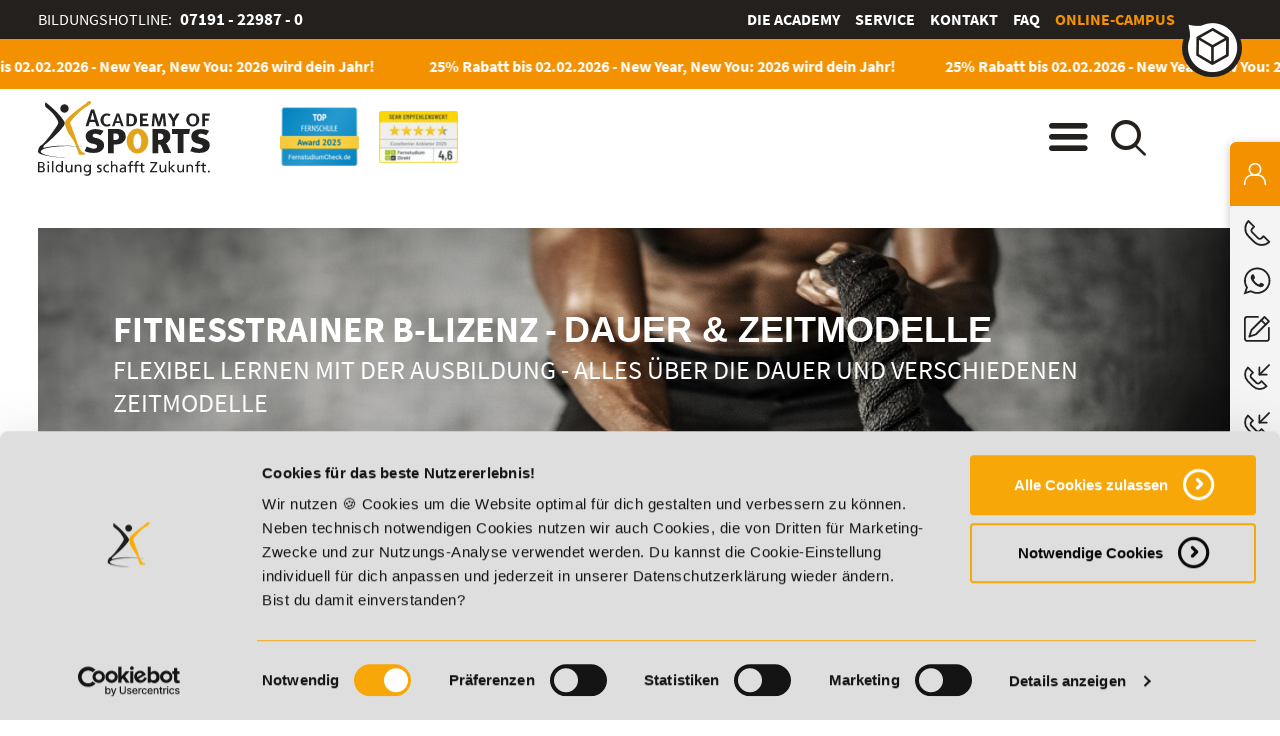

--- FILE ---
content_type: text/html; charset=utf-8
request_url: https://www.academyofsports.de/de/fitnesstrainer-b-lizenz-dauer/
body_size: 12942
content:
<!DOCTYPE html>
<html lang="de">
<head>
<meta charset="utf-8">
<title>
Fitnesstrainer B Lizenz Dauer | Academy of Sports    </title>
<base href="https://www.academyofsports.de/">
<meta name="robots" content="">
<meta name="description" content="Flexibel lernen mit der Ausbildung Fitnesstrainer B-Lizenz - Alles über die Dauer und die verschiedenen Zeitmodelle ▲ Jetzt informieren!">
<meta name="keywords" content="">
<meta http-equiv="imagetoolbar" content="false">
<meta name="viewport" content="initial-scale=1.0, minimum-scale=1.0, maximum-scale=1.0, user-scalable=0, width=device-width">
<link rel="stylesheet" href="system/modules/ls_lsjs4c/pub/lsjs/core/appBinder/binder.php?output=css&includeAppModules=no&includeApp=no&includeMasterStyleFiles=no"><link rel="stylesheet" href="system/modules/ls_lsjs4c/pub/lsjs/core/appBinder/binder.php?output=css&pathToApp=_dup7_/files/theme/js/lsjs/app&includeCore=no&includeCoreModules=no"><link rel="stylesheet" href="assets/css/customize.min.css,farben-kategorien.min.css,ls_framework.min.css...-183071d6.css"><script src="assets/js/jquery.min.js,mootools.min.js,modernizr.js,velocity.min.js,jquer...-acd6b6b6.js"></script><script src="system/modules/ls_lsjs4c/pub/lsjs/core/appBinder/binder.php?output=js&includeAppModules=no&includeApp=no"></script><script src="system/modules/ls_lsjs4c/pub/lsjs/core/appBinder/binder.php?output=js&pathToApp=_dup7_/files/theme/js/lsjs/app&includeCore=no&includeCoreModules=no"></script><link rel="canonical" href="https://www.academyofsports.de/de/fitnesstrainer-b-lizenz-dauer/">                <!-- Anti-flicker snippet (recommended)  -->
<!--<style>.async-hide{opacity:0!important}</style>-->
<script>(function(a,s,y,n,c,h,i,d,e){s.className+=' '+y;h.start=1*new Date;h.end=i=function(){s.className=s.className.replace(RegExp(' ?'+y),'')};(a[n]=a[n]||[]).hide=h;setTimeout(function(){i();h.end=null},c);h.timeout=c})(window,document.documentElement,'async-hide','dataLayer',4000,{'GTM-KB3558Q':!0})</script>
<!-- Google Tag Manager -->
<script>(function(w,d,s,l,i){w[l]=w[l]||[];w[l].push({'gtm.start':new Date().getTime(),event:'gtm.js'});var f=d.getElementsByTagName(s)[0],j=d.createElement(s),dl=l!='dataLayer'?'&l='+l:'';j.async=!0;j.src='https://www.googletagmanager.com/gtm.js?id='+i+dl;f.parentNode.insertBefore(j,f)})(window,document,'script','dataLayer','GTM-KB3558Q')</script>
<!-- End Google Tag Manager -->
<link rel="apple-touch-icon" sizes="180x180" href="https://www.academyofsports.de/files/theme/favicon/apple-touch-icon.png">
<link rel="icon" type="image/png" sizes="32x32" href="https://www.academyofsports.de/files/theme/favicon/favicon-32x32.png">
<link rel="icon" type="image/png" sizes="16x16" href="https://www.academyofsports.de/files/theme/favicon/favicon-16x16.png">
<link rel="manifest" href="https://www.academyofsports.de/files/theme/favicon/site.webmanifest">
<link rel="mask-icon" href="https://www.academyofsports.de/files/theme/favicon/safari-pinned-tab.svg" color="#5bbad5">
<link rel="shortcut icon" href="https://www.academyofsports.de/files/theme/favicon/favicon.ico">
<meta name="msapplication-config" content="https://www.academyofsports.de/files/theme/favicon/browserconfig.xml">
<meta name="msapplication-TileColor" content="#da532c">
<meta http-equiv="X-UA-Compatible" content="IE=edge,chrome=1">
<meta name="theme-color" content="#f39100">
<script src="https://static.cleverpush.com/channel/loader/TtqxTSDKdNX5ML8oD.js" async></script>
<script>window.addEvent('domready',function(){var str_productName='unidentified product';var el_productName=$$('.mod_customcatalogreader.cc_produkte .header .title')[0];if(typeOf(el_productName)=='element'){str_productName=el_productName.getProperty('html')}
CleverPush=window.CleverPush||[];CleverPush.push(['triggerFollowUpEvent','wuHknrLwgngds8enw','produktaufruf',{productName:str_productName}])})</script>
<!-- PASS THRU DATA OBJECT -->
<script type="text/javascript">var lz_data={overwrite:!1,language:'de'}</script>
<!-- PASS THRU DATA OBJECT -->
<!-- userlike Chat -->
<script async type="text/javascript" src="https://userlike-cdn-widgets.s3-eu-west-1.amazonaws.com/053b302692e54113be942541ff94ffcd0cdc640ce53f49c0ad39e59c77fa28dd.js"></script>
<!--  end userlike Chat -->
<!-- livezilla.net PLACE SOMEWHERE IN BODY
<script type="text/javascript" id="d3438b9137822ee21032cf1513c3bc4b" src="https://www.academyofsports.de/livezilla/script.php?id=d3438b9137822ee21032cf1513c3bc4b" defer></script>
livezilla.net PLACE SOMEWHERE IN BODY -->
<!-- ########## SN Lauftext August 2025 ############ -->
<script src="files/theme/js/aos-custom_lauftext.js"></script>
<script>document.addEventListener('DOMContentLoaded',function(){const produktnameField=document.querySelector('input[name="produktname"]');const priceField=document.querySelector('input[name="price"]');const registrationForm=document.querySelector('#produktpdf');const transactionIdField=document.querySelector('input[name="transactionId"]');if(transactionIdField){const uniqueId=Date.now()+'-'+Math.random().toString(36).substring(2,9);transactionIdField.value=uniqueId}
if(registrationForm){registrationForm.addEventListener('submit',function(){const courseName=produktnameField?produktnameField.value:'Nicht gefunden';const courseCost=priceField?parseFloat(priceField.value):0.0;window._jts=window._jts||[];window._jts.push({'track':'event','group':'Formulare','name':'productpdf_request','data':{'transactionId':uniqueId,'courseName':courseName,'courseCost':courseCost}})})}})</script>
<link href="files/theme/css/fonts.css" rel="stylesheet">
<!--[if lt IE 9]><script src="assets/html5shiv//html5shiv-printshiv.min.js"></script><![endif]-->
<script src="/files/theme/js/aos_jentis.js"></script>
<script>window.api_url=''</script>
</head>
<body itemscope itemtype="http://schema.org/EducationalOrganization" id="top" class=" layout-cc produkt-details nojs">
<!-- Google Tag Manager (noscript) -->
<noscript><iframe src="https://www.googletagmanager.com/ns.html?id=GTM-KB3558Q"
height="0" width="0" style="display:none;visibility:hidden"></iframe></noscript>
<!-- End Google Tag Manager (noscript) -->
<div id="blockui"></div>
<header id="header" role="banner">
<!-- indexer::stop -->
<div class="top"><div class="inside"><div class="ce_text service first last block">
<div class="text_container"><p>Bildungshotline: <strong><a href="tel:+497191229870">07191 - 22987 - 0</a></strong></p></div>
</div>
<!-- indexer::stop -->
<nav itemscope itemtype="http://schema.org/SiteNavigationElement" role="navigation" class="mod_customnav meta-nav block">
<ul class="level_1">
<li class="first"><a itemprop='url' href="de/die-academy/" title="Die Academy" class="first"><span itemprop="name">Die Academy</span></a></li>
<li><a itemprop='url' href="de/service/" title="Service"><span itemprop="name">Service</span></a></li>
<li><a itemprop='url' href="de/kontakt/" title="Kontakt"><span itemprop="name">Kontakt</span></a></li>
<li><a itemprop='url' href="de/faq-uebersicht/" title="Häufig gestellte Fragen &#40;FAQ&#41; - Übersicht"><span itemprop="name">Häufig gestellte Fragen &#40;FAQ&#41; - Übersicht</span></a></li>
<li class="campus last"><a itemprop='url' href="de/online-campus/" title="Online-Campus - deine persönliche Lernwelt" class="campus last"><span itemprop="name">Online-Campus</span></a></li>
</ul>
</nav>
<!-- indexer::continue -->
</div></div>
<div class="banner">
<div style="height: 40px;width:100%;background:#f39100;font-size:18pt;color:white;"><div class="rsce-aos-headerlauftext-wrapper" style="background: #f39100">
<div class="lauftext-wrapper laufend">
<div class="lauftext" style="color: #ffffff">
<div class="lauftext-original">
<h2 style="margin:0; padding:10px 5px; color:#ffffff">
<a href="de/aos-rabattaktion/" class="hyperlink_txt" title="25% Rabatt bis 02.02.2026 - New Year, New You: 2026 wird dein Jahr!" target="_blank" rel="noreferrer noopener">25% Rabatt bis 02.02.2026 - New Year, New You: 2026 wird dein Jahr!</a>
</h2>
</div>
</div>
</div>
</div>
</div>
<div class="inside cf abc"><div class="logo">
<div  class="ce_image attribute image brand">
<div class="ce_image brand first last block">
<figure class="image_container">
<a href="de/" title="zur Startseite">
<img src="assets/images/a/academy-of-sports-879aa9bf.svg" width="172" height="75" alt="Academy of Sports" itemprop="image">
</a>
</figure>
</div>
</div>
<link itemprop="logo" href="https://www.academyofsports.de/assets/images/a/academy-of-sports-879aa9bf.svg">
<link itemprop="url" href="https://www.academyofsports.de/assets/images/a/academy-of-sports-879aa9bf.svg">
</div>
<div class="awards">
<div class="award_1">
<meta itemprop="award" content="Top Fernschule 2025 | Academy of Sports">
<div  class="ce_image attribute image award">
<div class="ce_image award first last block">
<figure class="image_container">
<img src="assets/images/9/top-fernschule-aos-2025-dcf13b42.png" width="89" height="67" alt="TOP Bildungsinstitut 2025 | Academy of Sports" title="Top Fernschule 2025 | Academy of Sports" itemprop="image">
</figure>
</div>
</div>
</div>
<div class="award_2">
<meta itemprop="award" content="Exzellenter Anbieter 2026 | Academy of Sports">
<div  class="ce_image attribute image award">
<div class="ce_image award first last block">
<figure class="image_container">
<img src="assets/images/7/fernstudiumdirekt-2025-7b3ba968.jpg" width="89" height="59" alt="Exzellenter Anbieter 2026 | Academy of Sports" title="Exzellenter Anbieter 2026 | Academy of Sports" itemprop="image">
</figure>
</div>
</div>
</div>
</div>
<span class="menu"></span><span class="search"></span></div>
<div class="navigation">
<div class="inside cf"><!-- indexer::stop -->
<nav class="mod_customnav company block">
<strong class="headline test">Top-Themen</strong>
<ul class="level_1">
<li class="first"><a itemprop='url' href="de/kontakt/" title="Kontakt" class="first"><span itemprop="name">Kontakt</span></a></li>
<li><a itemprop='url' href="de/die-academy/ueber-uns/" title="Über uns"><span itemprop="name">Über uns</span></a></li>
<li><a itemprop='url' href="de/die-academy/qualitaet/" title="Qualität"><span itemprop="name">Qualität</span></a></li>
<li><a itemprop='url' href="de/service/" title="Service"><span itemprop="name">Service</span></a></li>
<li><a itemprop='url' href="de/preisfairsprechen/" title="Unser PreisFAIRsprechen | Academy of Sports"><span itemprop="name">PreisFAIRsprechen</span></a></li>
<li><a itemprop='url' href="de/service/foerdermoeglichkeiten/" title="Fördermöglichkeiten"><span itemprop="name">Fördermöglichkeiten</span></a></li>
<li><a itemprop='url' href="de/faq-uebersicht/" title="Häufig gestellte Fragen &#40;FAQ&#41; - Übersicht"><span itemprop="name">Häufig gestellte Fragen &#40;FAQ&#41; - Übersicht</span></a></li>
<li><a itemprop='url' href="de/die-academy/weiterbildung-fuer-unternehmen/" title="Weiterbildungen für Unternehmen"><span itemprop="name">Weiterbildungen für Unternehmen</span></a></li>
<li><a itemprop='url' href="de/bildungscoach/" title="Bildungscoach | Academy of Sports"><span itemprop="name">Bildungscoach</span></a></li>
<li><a itemprop='url' href="de/lexikon/" title="Lexikon - Fachbegriffe und Definitionen"><span itemprop="name">Lexikon</span></a></li>
<li><a itemprop='url' href="de/stellenangebote/" title="Wir suchen dich! Unsere Stellenangebote"><span itemprop="name">Stellenangebote</span></a></li>
<li class="layout-color6 kontaktlayersticky"><a itemprop='url' href="de/dein-plan-fuer-morgen/" title="Weiterbildung mit Bildungsgutschein | Academy of Sports" class="layout-color6 kontaktlayersticky"><span itemprop="name">Dein Plan für morgen</span></a></li>
<li class="campus last"><a itemprop='url' href="de/online-campus/" title="Online-Campus - deine persönliche Lernwelt" class="campus last"><span itemprop="name">Online-Campus</span></a></li>
</ul>
</nav>
<!-- indexer::continue -->
<!-- indexer::stop -->
<nav class="mod_customnav categories block">
<strong class="headline">Bildungsbereiche</strong>
<ul class="level_1">
<li class="cat-fitness first"><a href="de/fitness-ausbildung-weiterbildung/" title="Fitness Aus- &amp; Weiterbildungen | Trainerlizenzen &amp; Spezialisierungen" class="cat-fitness first"><span>Fitness</span><div class="visual" style="background-image:url('files/navigation/navigation_fitness.jpg');"></div></a></li>
<li class="cat-ernaehrung"><a href="de/weiterbildung-ernaehrungsberater/" title="Weiterbildung für Ernährungsberater online" class="cat-ernaehrung"><span>Ernährung</span><div class="visual" style="background-image:url('files/navigation/navigation_ernaehrung.jpg');"></div></a></li>
<li class="cat-functional-training"><a href="de/fernstudium-coaching-beratung-sport/" title="Fernstudium Coaching &amp; Beratung im Sport" class="cat-functional-training"><span>Coaching und Kommunikation</span><div class="visual" style="background-image:url('assets/images/7/kommunikation-coaching-ausbildung-a94cfa58.jpg');"></div></a></li>
<li class="cat-management"><a href="de/management-studium/" title="Fitness- und Sportmanagement Studium | Academy of Sports" class="cat-management"><span>Fitness- und Sportmanagement</span><div class="visual" style="background-image:url('files/navigation/navigation_management.jpg');"></div></a></li>
<li class="cat-esport"><a href="de/esport-ausbildungen/" title="E-Sport Ausbildungen online entdecken" class="cat-esport"><span>E-Sport</span><div class="visual" style="background-image:url('files/navigation/esport-online-ausbildung-weiterbildung.jpg');"></div></a></li>
<li class="cat-betriebliche-ausbildung"><a href="de/ausbildung/" title="Betriebliche Online-Ausbildungen | Academy of Sports" class="cat-betriebliche-ausbildung"><span>Ausbildung</span><div class="visual" style="background-image:url('files/navigation/betriebliche-ausbildung-academyofsports.jpg');"></div></a></li>
<li class="layout-color8"><a href="de/naturheilkunde-ausbildung/" title="Naturheilkunde Aus- und Weiterbildungen in der Naturheilkunde | Academy of Sports" class="layout-color8"><span>Naturheilkunde</span><div class="visual" style="background-image:url('assets/images/5/startseite-kategorie-naturheilkunde-fd64cbfd.jpeg');"></div></a></li>
<li class="layout-color7 last"><a href="de/weiterbildung-arbeitsamt/" title="AZAV-Maßnahmen mit Bildungsgutschein | Academy of Sports" class="layout-color7 last"><span>Aus- und Weiterbildungen mit Bildungsgutschein</span><div class="visual" style="background-image:url('files/navigation/aus-und-weiterbildung-bildungsgutschein.jpg');"></div></a></li>
</ul>
</nav>
<!-- indexer::continue -->
</div>
<i></i>
</div>
<!-- indexer::stop -->
<div class="mod_form searchcontainer block">
<div class="inside">
<form action="de/suche/" method="get" enctype="application/x-www-form-urlencoded" id="search">
<div class="formbody">
<div class="widget widget-text mandatory">
<input type="search" name="keywords" id="ctrl_3" class="text mandatory" value="" required placeholder="Suchbegriff eingeben...">
<button type="submit" id="ctrl_3" class="submit mandatory"  required placeholder="Suchbegriff eingeben...">Suche starten</button>
</div>
</div>
</form>
</div>
<i></i>
</div>
<!-- indexer::continue -->
</div>
<!-- indexer::continue -->	</header>
<div id="wrapper">
<section id="container">
<main id="main" role="main">
<div class="inside">
<div id="fitnesstrainer-b-lizenz-dauer-2" class="mod_article first last  block" id="article-1225">
<div class="ce_m_seitenbild first block">
<div class="label"><h1>Fitnesstrainer B-Lizenz - <strong><span style="font-family: 'Arial',sans-serif;">Dauer &amp; Zeitmodelle</span></strong></h1>
<p>Flexibel lernen mit der Ausbildung - Alles über die Dauer und verschiedenen Zeitmodelle</p></div>
<figure class="mod_coverpicture block">
<picture>
<source srcset="files/bereichsseiten/fitness/fitnesstrainer-ausbildung-academyofsports.jpeg" media="(min-width: 901px) and (max-width: 1100px)" width="1024" height="229">
<source srcset="assets/images/a/fitnesstrainer-ausbildung-academyofsports-6692575c.jpeg" media="(max-width: 900px)" width="860" height="192">
<img src="files/bereichsseiten/fitness/fitnesstrainer-ausbildung-academyofsports.jpeg" width="1024" height="229" alt="Fitnesstrainer B-Lizenz Dauer" itemprop="image">
</picture>
</figure>
</div>
<!-- indexer::stop -->
<div class="mod_breadcrumb block">
<strong>Du befindest dich hier:</strong>
<ul itemscope itemtype="http://schema.org/BreadcrumbList">
<li itemprop="itemListElement" itemscope itemtype="http://schema.org/ListItem" class="first">
<a itemprop="item" href="de/header-lauftext/" title="Zur Startseite">
<span itemprop="name">
Start</span>
</a>
<meta itemprop="position" content="1" />
</li>
<li itemprop="itemListElement" itemscope itemtype="http://schema.org/ListItem" class="active last">
<span itemprop="name">
Fitnesstrainer B-Lizenz Dauer
</span>
<meta itemprop="position" content="2" />
</li>
</ul>
</div>
<!-- indexer::continue -->
<br/>
<div class="ce_text block">
<div class="text_container"><h2>Ausbildung Fitnesstrainer B-Lizenz – deine Zeitinvestition</h2>
<p>Dir neues und fundiertes Fachwissen über Fitness und Bewegung anzueignen, geht nicht von heute auf morgen. Es ist wichtig, dass du ausreichend Zeit in deine Ausbildung investierst und dir so eine solide Basis für deinen Erfolg als Fitnesstrainer schaffst. Bei einer <strong><a title="Fitnesstrainer B-Lizenz" href="de/ausbildung-fitnesstrainer/fitnesstrainer-b-lizenz/">B-Lizenz Online-Ausbildung</a></strong> hast du den Vorteil, dass du nicht zu einem bestimmten Zeitpunkt in einem Seminarraum sitzen musst, sondern du kannst deine Lernzeiten frei bestimmen. Die Trainer B-Lizenz umfasst <strong>etwa 115 Zeitstunden</strong>, die du nach deinen Bedürfnissen einteilen kannst. Kannst du dich z. B. in Vollzeit auf die Ausbildung konzentrieren, dann ist es möglich, dass du dir innerhalb von 3 Wochen die Inhalte der B-Lizenz erarbeitest. Doch das musst du nicht, denn bei allen Zeitangaben handelt es sich um Richtwerte, die dir eine Orientierung geben sollen. Die Zeiten sind nicht fix festgelegt. Du kannst die angegebene <strong>Dauer jederzeit kostenlos unter- oder überschreiten</strong>. Denn jeder lernt in seiner eigenen Geschwindigkeit und das ist auch gut so. Achte beim Lernen für die B-Lizenz immer darauf, dass du die Inhalte verstanden hast, bevor du dich in ein neues Thema einarbeitest. Denn es geht nicht darum, dass du den Lehrgang möglichst schnell abschließt, sondern es ist wichtig, dass du verstehst, was du lernst, damit du das Know-how im Anschluss als Fitnesstrainer kompetent und selbstbewusst einsetzen kannst.</p></div>
</div>
<br><br>
<div class="row ce_spaltenset_wrapper_start" >
<div class="col-sm-12 col-md-3 col-xl-3 set8  spaltensetstart">
<br>
<div class="ce_image content-index-anchor block">
<figure class="image_container">
<img src="assets/images/9/fitness-coach-ausbildung-academy-of-sports-a2ea6718.jpg" width="300" height="200" alt="" itemprop="image">
</figure>
</div>
</div>
<div class="col-sm-12 col-md-9 col-xl-9  set9 spaltensettrenner">
<div class="ce_text block">
<div class="text_container"><h2>Das lernst du – Aufschlüsselung der Stunden</h2>
<p>Deine Zeit investierst du überwiegend in die Erarbeitung und Vertiefung der neuen Inhalte. Hierfür stehen dir <strong><a title="Lehrskripte" href="de/die-academy/lehrgangsverlauf/lehrskripte/" target="_blank" rel="noopener">Lehrskripte</a></strong>, <strong><a title="Web-Based-Training (WBTs)" href="de/die-academy/lehrgangsverlauf/web-based-training/" target="_blank" rel="noopener">Web-Based-Trainings (WBTs)</a></strong> und Lernkontrollfragen zur Verfügung. Außerdem hast du die Möglichkeit, dich in <strong><a title="Live-Online-Seminare (LOS)" href="de/lehrgangsverlauf/online-seminare/" target="_blank" rel="noopener">Live-Online-Seminaren (LOS)</a> </strong>mit anderen Teilnehmenden virtuell auszutauschen. In einer 2-tägigen Vor-Ort-Veranstaltung wendest du in der Praxis dein neues Wissen an und tauschst dich mit anderen angehenden Fitnesstrainern aus. In einer 180-minütigen Abschlussprüfung für die B-Lizenz verknüpfst du dein neues theoretisches und praktisches Wissen. Im Anschluss erhältst du deine branchenweit anerkannte Fitnesstrainer B-Lizenz. Als Gesamtdauer ergeben sich ca. 115 Zeitstunden für die <strong><a title="Fitnesstrainer B-Lizenz" href="de/ausbildung-fitnesstrainer/fitnesstrainer-b-lizenz/">Fitnesstrainer B-Lizenz</a></strong>. Diese Zahl ist nicht in Stein gemeißelt, denn jeder lernt in einer unterschiedlichen Geschwindigkeit. Wenn du bei einem Thema etwas nicht sofort verstehst, dann kannst du in dieses Thema mehr Zeit investieren. Ein anderes Thema fällt dir dafür deutlich leichter und nimmt weniger Zeit in Anspruch als geplant. Und kommt mal etwas beim Lernen dazwischen, weil du das Kind aus der Kita holen musst oder im Büro plötzlich mehr Arbeit anfällt, dann kannst du die Lernunterlagen auch ein paar Tage ruhen lassen. Denn du hast keinen Zeitdruck in deiner Fitnesstrainer Ausbildung.</p></div>
</div>
</div>
</div>
<br><br>
<br>
<div class="row ce_spaltenset_wrapper_start" >
<div class="col-sm-12 col-md-9 col-xl-9 set9  spaltensetstart">
<div class="ce_text block">
<div class="text_container"><h2>Angepasst an deinen Lebensrhythmus – die Zeitmodelle</h2>
<p>Deine Fitnesstrainer Ausbildung kannst du immer genauso absolvieren, wie es zu deinem Leben passt. Hierbei bist du weder an einen festen Lernort noch an fixe Lernzeiten gebunden. Du kannst immer dann Zeit ins Lernen investieren, wenn es zu deinem Lebensrhythmus passt. Du bist aktuell weder beruflich noch privat fest eingebunden und möchtest neu durchstarten, dann kannst du die Ausbildung für die Fitnesstrainer B-Lizenz in<strong> Vollzeit</strong> absolvieren. Wenn du pro Woche ca. 35 Stunden ins Lernen investierst, dann benötigst du für deine <strong>Ausbildung 3 Wochen</strong>. Du bist gerade in Elternzeit, studierst oder bist privat anderweitig eingebunden, dann ist das <strong>Teilzeitmodell</strong> optimal für dich. Hier investierst du deutlich weniger Stunden pro Woche und absolvierst die <strong>Ausbildung in 8 Wochen</strong>. Auch neben deiner aktuellen beruflichen Tätigkeit kannst du dir neues Wissen aneignen. Hierbei solltest du es ruhiger angehen lassen, um sowohl deinem aktuellen Beruf als auch dem Lehrgang gerecht zu werden. Plane für die <strong>berufsbegleitende Ausbildung 14 Wochen</strong> ein.</p>
<p>Egal für welches Zeitmodell du dich entscheidest, der Umfang des Lernstoffes für die Fitnesstrainer B-Lizenz bleibt immer gleich. Das bedeutet, du eignest dir immer das gleiche Wissen an und verteilst deine Lernzeiten nur über einen längeren oder kürzeren Zeitraum. Da im Leben nicht immer alles so läuft, wie es geplant ist, kannst du dein gewähltes Zeitmodell jederzeit ändern und so die angegebenen Richtwerte für die <strong>Lernzeiten jederzeit über- oder unterschreiten</strong>.</p></div>
</div>
</div>
<div class="col-sm-12 col-md-3 col-xl-3  set8 spaltensettrenner">
<br>
<div class="ce_image block">
<figure class="image_container">
<img src="assets/images/8/produkt-personal-trainer-a-lizenz-ausbildung-bccc6dea.webp" width="300" height="200" alt="" itemprop="image">
</figure>
</div>
</div>
</div>
<br>
<div class="ce_text block">
<div class="text_container"><h2>Neben dem Beruf Trainer Wissen aneignen – berufsbegleitend lernen</h2>
<p>Egal ob du bereits in der Fitness- und Gesundheitsbranche tätig bist oder du dich neu orientieren möchtest, <strong>es lohnt sich immer</strong> nebenberuflich das eigene Wissen zu erweitern. Wenn du dich dazu entscheidest, die Fitnesstrainer B-Lizenz Ausbildung nebenberuflich zu absolvieren, dann nimm dir hierfür genügend Zeit. Denn weder der Hauptberuf noch das Lernen für die Ausbildung dürfen zu kurz kommen. Nur wenn du beide Faktoren im Blick behältst, kannst du dir mit deinem neuen Fachwissen deine neue Karriere in der Fitnessbranche aufbauen.</p>
<p>Bist du bereits in der Fitness- und Gesundheitsbranche tätig, dann bietet dir die Ausbildung die Möglichkeit, dein Aufgabenspektrum zu erweitern und dich zu spezialisieren. Mit deinem neuen Fachwissen als Fitnesstrainer bist du eine Bereicherung für deinen Arbeitgebenden, daher solltest du auf jeden Fall nachfragen, ob eine Übernahme der Kosten möglich ist. Denn dann investierst du die Zeit und dein Arbeitgebender das Geld und beide Seiten ziehen einen großen Nutzen aus der Ausbildung. Doch auch ohne die finanzielle Unterstützung deines Arbeitgebenden, hast du <strong><a title="Fitnesstrainer B-Lizenz - Kosten und Fördermöglichkeiten" href="de/fitnesstrainer-b-lizenz-kosten/" target="_blank" rel="noopener">Möglichkeiten zur Förderung</a></strong>. Außer dem ist es immer eine <strong>Investition in deine eigene Bildung</strong>, welche das Geld und die Zeit immer Wert sein sollte. </p></div>
</div>
<br><br>
<div class="ce_image center block">
<figure class="image_container">
<a href="https://www.academyofsports.de/de/ausbildung-fitnesstrainer/fitnesstrainer-b-lizenz/" title="Hier geht es zur Fitnesstrainer B-Lizenz">
<img src="files/contents/banner-fitnesstrainer-b-lizenz-cta3.png" width="1330" height="180" alt="Hier geht es zur Fitnesstrainer B-Lizenz" itemprop="image">
</a>
</figure>
</div>
<br><br>
<div class="ce_text block">
<div class="text_container"><h2>Fitnesstrainer Ausbildung Dauer – Fitnesstrainer-Lizenzen im Vergleich</h2>
<p>Beim Vergleich der Dauer von Ausbildungen musst du immer darauf achten, dass du die <strong>richtigen Zahlen miteinander vergleichst</strong>. Das bedeutet, du kannst nicht die Dauer einer Vollzeitausbildung mit der Dauer einer berufsbegleitenden Ausbildung vergleichen. Außerdem wird die Dauer der Ausbildung maßgeblich dadurch bestimmt, welche Inhalte vermittelt werden. Im Rahmen der A-Lizenz Ausbildung eignest du dir mehr und komplexeres Wissen als bei der C-Lizenz an. Also musst du für die Fitnesstrainer A-Lizenz auch mehr Zeit investieren. Doch das höher Zeitinvestment zahlt sich in besseren Chancen am Arbeitsmarkt und einem höheren Fitnesstrainer Gehalt aus.</p></div>
</div>
<br>
<div class="ce_text block">
<div class="text_container"><h3>Durchschnittliche Dauer der Ausbildungen:</h3>
<p><strong>Berufsbegleitend:</strong> Ein Hauptberuf oder Studium ist die Vollzeitbeschäftigung. Pro Woche steht lediglich ein geringes Zeitbudget für die Trainer Ausbildung zur Verfügung.</p>
<p><strong>Vollzeit:</strong> Die Trainer Ausbildung ist die Vollzeitbeschäftigung. Pro Woche können ca. 35 Zeitstunden in das Lernen und das Erarbeiten neuer Inhalte investiert werden.</p></div>
</div>
<div class="ce_table content-index-anchor block">
<table id="table_21133">
<thead>
<tr>
<th class="head_0 col_first">C-Lizenz</th>
<th class="head_1">B-Lizenz</th>
<th class="head_2 col_last">A-Lizenz</th>
</tr>
</thead>
<tbody>
<tr class="row_0 row_first odd">
<td class="col_0 col_first">12 Wochen</td>
<td class="col_1">14 Wochen (berufsbegleitend)</td>
<td class="col_2 col_last">18 Monate (berufsbegleitend)</td>
</tr>
<tr class="row_1 even">
<td class="col_0 col_first">kein Vor-Ort-Präsenztermin</td>
<td class="col_1">3 Wochen (Vollzeit)</td>
<td class="col_2 col_last">5 Monate (Vollzeit)</td>
</tr>
<tr class="row_2 row_last odd">
<td class="col_0 col_first">&nbsp;</td>
<td class="col_1">2-tägige Vor-Ort-Präsenzveranstaltung</td>
<td class="col_2 col_last">2-tägige Vor-Ort-Präsenzveranstaltung</td>
</tr>
</tbody>
</table>
</div>
<br>
<div class="ce_text block">
<div class="text_container"><p>Egal für welche Fitnesstrainer Lizenz du dich entscheidest, bei den angegebenen Zeiten handelt es sich immer um <strong>Durchschnittswerte</strong>. Diese kannst du <strong>bei Bedarf jederzeit kostenfrei unter- oder überschreiten</strong>. Denn an der Academy of Sports gilt, dass nicht du dich an die Ausbildung anpassen musst, sondern die Ausbildung passt sich an dich und dein Leben an. Um die <strong><a title="Fitnesstrainer A-Lizenz" href="de/ausbildung-fitnesstrainer/fitnesstrainer-a-lizenz-ausbildung/">Trainer A-Lizenz Ausbildung</a></strong> zu absolvieren, musst du im Vorfeld Zeit in einen Erste-Hilfe-Kurs investieren, denn er ist eine zwingende Voraussetzung. Für die B-Lizenz ist er nicht zwingend notwendig, aber auf jeden Fall sinnvoll. So kannst du in einem Notfall immer kompetent und sicher reagieren. Denke beim Lernen und der Zeit, die du in deine B-Lizenz investierst immer daran, dass du damit in dich, deine Weiterbildung sowie deinen beruflichen Erfolg investierst.</p></div>
</div>
<br><br>
<div class="ce_text block">
<div class="text_container"><h2>Ausbildung und Anmeldung – alle Informationen im Überblick</h2>
<p>Du kannst deine Fitness Trainer B-Lizenz Ausbildung<strong> jederzeit starten</strong>, denn du bist an der Academy of Sports an keine festen Startzeiten gebunden. Dein neues Fachwissen eignest du dir auf unserem modernen <strong><a title="Online-Campus" href="de/die-academy/online-campus/" target="_blank" rel="noopener">Online-Campus</a></strong> mit abwechslungsreichen E-Learning Methoden an. So kannst du individuell und angepasst an dein Leben mit deiner Fitnesstrainer B-Lizenz durchstarten.</p></div>
</div>
<br>
<div class="ce_image center block">
<figure class="image_container">
<a href="de/kontakt/" title="Du hast noch Fragen? Melde dich bei uns!">
<img src="files/contents/du-hast-noch-fragen.gif" width="1330" height="180" alt="Du hast noch Fragen? Melde dich bei uns!" itemprop="image">
</a>
</figure>
</div>
<br>
<div class="ce_text block">
<div class="text_container"><p>Die unterschiedlichen Zeitmodelle und die individuelle Gestaltung der B-Lizenz-Ausbildung überzeugen dich? Mit deinem fundierten Fachwissen und deinem branchenweit anerkannten B-Lizenz Abschluss kannst du als Fitnesstrainer super durchstarten und ein gutes Gehalt erzielen. Verfolge deine Träume und investiere in dich und deine Weiterbildung als Fitnesstrainer.</p>
<p>Hier erfährst du noch mehr über die einzelnen Themen der Fitnesstrainer B-Lizenz:</p></div>
</div>
<div class="row ce_spaltenset_wrapper_start" >
<div class="col-12 col-sm-6 col-md-3 col-xl-3 set3  spaltensetstart">
<div class="ce_hyperlink  pfeil btn w-100 ce_button-link block">
<a class="hyperlink_txt btn" href="de/fitnesstrainer-b-lizenz-voraussetzungen/" title="Voraussetzungen" target="">Voraussetzungen</a>
</div>
</div>
<div class="col-12 col-sm-6 col-md-3 col-xl-3  set3 spaltensettrenner">
<div class="ce_hyperlink  pfeil btn w-100 ce_button-link block">
<a class="hyperlink_txt btn" href="de/fitnesstrainer-b-lizenz-kosten/" title="Kosten & Fördermöglichkeiten" target="">Kosten/Fördermöglichkeiten</a>
</div>
</div>
<div class="col-12 col-sm-6 col-md-3 col-xl-3  set3 spaltensettrenner">
<div class="ce_hyperlink  pfeil btn w-100 ce_button-link block">
<a class="hyperlink_txt btn" href="de/fitnesstrainer-b-lizenz-gehalt/" title="Gehalt" target="">Gehalt</a>
</div>
</div>
<div class="col-12 col-sm-6 col-md-3 col-xl-3  set3 spaltensettrenner">
<div class="ce_hyperlink  pfeil btn w-100 ce_button-link block">
<a class="hyperlink_txt btn" href="de/fitnesstrainer-b-lizenz-berufliche-perspektiven/" title="Berufliche Perspektiven" target="">Berufliche Perspektiven</a>
</div>
</div>
</div>
<br><br><br>
<br/>
<h2 class="ce_headline content-index-anchor">
Diese Fitnesstrainerlizenzen kannst du bei uns erwerben:</h2>
<div class="mod_customcataloglist cc_produkte block" id="wie-werde-ich-fitnesstrainer">
<ul>
<li class="entry entry_0 even first wide " itemscope itemtype="http://schema.org/Course">
<a href="https://www.academyofsports.de/de/ausbildung-fitnesstrainer/fitnesstrainer-c-lizenz-online-fernstudium/" title="Fitness C-Lizenz">
<div class="top sh">
<div class="type">
</div>
<h3 class="headline headline-uebersicht" itemprop="name">Fitness C-Lizenz</h3>
<span><p>Der Einstieg als Fitnesstrainer mit Qualifikation zur Trainerassistenz</p></span>
<meta itemprop="description" content="Der Einstieg als Fitnesstrainer mit Qualifikation zur Trainerassistenz">
<meta itemprop="provider" content="Academy of Sports GmbH">
</div>
</a>
</li>
<li class="entry entry_1 odd wide " itemscope itemtype="http://schema.org/Course">
<a href="https://www.academyofsports.de/de/ausbildung-fitnesstrainer/fernstudium-fitnesstrainer-b-lizenz-online/" title="Fitnesstrainer B-Lizenz (inkl. C-Lizenz)">
<div class="top sh">
<div class="type">
</div>
<h3 class="headline headline-uebersicht" itemprop="name">Fitnesstrainer B-Lizenz (inkl. C-Lizenz)</h3>
<span><p>Die Grundqualifikation als Fitnesstrainer – das Komplettpaket aus Trainer C- und B-Lizenz</p></span>
<meta itemprop="description" content="Die Grundqualifikation als Fitnesstrainer – das Komplettpaket aus Trainer C- und B-Lizenz">
<meta itemprop="provider" content="Academy of Sports GmbH">
</div>
</a>
</li>
<li class="entry entry_2 even wide " itemscope itemtype="http://schema.org/Course">
<a href="https://www.academyofsports.de/de/ausbildung-fitnesstrainer/fitnesstrainer-b-lizenz/" title="Fitnesstrainer B-Lizenz">
<div class="top sh">
<div class="type">
</div>
<h3 class="headline headline-uebersicht" itemprop="name">Fitnesstrainer B-Lizenz</h3>
<span><p>Dein Trainereinstieg mit Vorbildung</p></span>
<meta itemprop="description" content="Dein Trainereinstieg mit Vorbildung">
<meta itemprop="provider" content="Academy of Sports GmbH">
</div>
</a>
</li>
<li class="entry entry_3 odd wide " itemscope itemtype="http://schema.org/Course">
<a href="https://www.academyofsports.de/de/ausbildung-fitnesstrainer/gesundheitscoach-ausbildung/" title="Gesundheitscoach">
<div class="top sh">
<div class="type">
</div>
<h3 class="headline headline-uebersicht" itemprop="name">Gesundheitscoach</h3>
<span><p>Lerne mit einer Ausbildung zum Gesundheitscoach, die Gesundheit und Leistungsfähigkeit deiner Mitmenschen zu verbessern!</p></span>
<meta itemprop="description" content="Lerne mit einer Ausbildung zum Gesundheitscoach, die Gesundheit und Leistungsfähigkeit deiner Mitmenschen zu verbessern!">
<meta itemprop="provider" content="Academy of Sports GmbH">
</div>
</a>
</li>
<li class="entry entry_4 even wide " itemscope itemtype="http://schema.org/Course">
<a href="https://www.academyofsports.de/de/ausbildung-fitnesstrainer/fitnesstrainer-a-lizenz-ausbildung/" title="Fitnesstrainer A-Lizenz">
<div class="top sh">
<div class="type">
</div>
<h3 class="headline headline-uebersicht" itemprop="name">Fitnesstrainer A-Lizenz</h3>
<span><p>Werde mit der höchsten Lizenzstufe für Fitnesstrainer zum Experten auf der Trainingsfläche</p></span>
<meta itemprop="description" content="Werde mit der höchsten Lizenzstufe für Fitnesstrainer zum Experten auf der Trainingsfläche">
<meta itemprop="provider" content="Academy of Sports GmbH">
</div>
</a>
</li>
<li class="entry entry_5 odd wide " itemscope itemtype="http://schema.org/Course">
<a href="https://www.academyofsports.de/de/ausbildung-fitnesstrainer/fitness-coach-ausbildung/" title="Fitness Coach">
<div class="top sh">
<div class="type">
</div>
<h3 class="headline headline-uebersicht" itemprop="name">Fitness Coach</h3>
<span><p>Erobere die Fitness- und Gesundheitsbranche als Fitnesscoach - Kompetenz auf höchstem Niveau</p></span>
<meta itemprop="description" content="Erobere die Fitness- und Gesundheitsbranche als Fitnesscoach - Kompetenz auf höchstem Niveau">
<meta itemprop="provider" content="Academy of Sports GmbH">
</div>
</a>
</li>
<li class="entry entry_6 even last wide " itemscope itemtype="http://schema.org/Course">
<a href="https://www.academyofsports.de/de/ausbildung-fitnesstrainer/sporttherapeut-ausbildung/" title="Sporttherapeut">
<div class="top sh">
<div class="type">
</div>
<h3 class="headline headline-uebersicht" itemprop="name">Sporttherapeut</h3>
<span><p>Mit dem Sporttherapie-Lehrgang qualifizierst du dich für eine professionelle Tätigkeit als medizinischer Fitnesstrainer</p></span>
<meta itemprop="description" content="Mit dem Sporttherapie-Lehrgang qualifizierst du dich für eine professionelle Tätigkeit als medizinischer Fitnesstrainer">
<meta itemprop="provider" content="Academy of Sports GmbH">
</div>
</a>
</li>
</ul>
</div>
</div>
</div>
</main>
</section>
</div>
<footer id="footer" role="contentinfo">
<!-- indexer::stop -->
<div class="top cf">
<div class="inside row">
<div class="contact footercol">
<div class="ce_text direct block footer_first_container">
<div class="text_container">
<p>
<span itemprop="email">KONTAKT</span>
<br><span itemprop="telephone">	<a href="tel:+497191229870">07191-22987-0</a> </span>&nbsp;<span class="small"></span>
</p>
<p class="whatsapp-footer"><img src="files/icons/WhatsApp_Logo_1.webp" alt="WhatsApp" width="24" height="24"> WhatsApp:<br/> <a href="https://api.whatsapp.com/send/?phone=4971919513201&text&type=phone_number&app_absent=0+49 (0) 7191 9513201" target="_blank"><strong>+49 (0) 7191 9513201</strong></a></p>
</div>
<div class="qr_code">
<a href="de/preisfairsprechen/" alt="Academy of Sport PreisFAIRsprechen">
<img src="files/contents/die-academy/preisfairsprechen/aos-preisfairsprechen-logo150.png" alt="Academy of Sports PreisFAIRsprechen" width="150" height="150">
</a>
</div>
</div>
<div class="ce_text address block">
<div class="text_container">
<p class="company">
<span>
<strong itemprop="name">Academy of Sports GmbH</strong><br> <!-- Firmenname -->
</span>
</p>
<p itemscope itemtype="http://schema.org/PostalAddress" itemprop="address"> <!-- Adresse Start -->
<span itemprop="streetAddress">
Willy-Brandt-Platz 2<br>
</span>
<span itemprop="postalCode">
71522			</span>
<span itemprop="addressLocality">
Backnang			</span>
</p> <!-- Adresse Ende -->
<p> <!-- Kontakt Start -->
Aus dem Ausland: <span itemprop="telephone">+49 (0) 7191 - 229 87 – 0</span><br>
Fax: <span itemprop="faxNumber">+49 (0) 7191 - 229 87 – 99</span>
</p> <!-- Kontakt Ende -->
<div itemscope itemtype="http://schema.org/Service"> <!-- Öffnungszeiten Start -->
<strong>Erreichbarkeit:</strong><br>
Montag bis Donnerstag: 8:00 - 19:00 Uhr<br>
Freitag: 8:00 - 17:00 Uhr<br>
Samstag: 9:00 - 15:00 Uhr			<div itemprop="hoursAvailable" itemscope itemtype="http://schema.org/OpeningHoursSpecification">
<link itemprop="dayOfWeek" href="http://schema.org/Monday" />
<time itemprop="opens" content="08:00:00"></time>
<time itemprop="closes" content="19:00:00"></time>
</div>
<div itemprop="hoursAvailable" itemscope itemtype="http://schema.org/OpeningHoursSpecification">
<link itemprop="dayOfWeek" href="http://schema.org/Tuesday" />
<time itemprop="opens" content="08:00:00"></time>
<time itemprop="closes" content="19:00:00"></time>
</div>
<div itemprop="hoursAvailable" itemscope itemtype="http://schema.org/OpeningHoursSpecification">
<link itemprop="dayOfWeek" href="http://schema.org/Wednesday" />
<time itemprop="opens" content="08:00:00"></time>
<time itemprop="closes" content="19:00:00"></time>
</div>
<div itemprop="hoursAvailable" itemscope itemtype="http://schema.org/OpeningHoursSpecification">
<link itemprop="dayOfWeek" href="http://schema.org/Thursday" />
<time itemprop="opens" content="08:00:00"></time>
<time itemprop="closes" content="19:00:00"></time>
</div>
<div itemprop="hoursAvailable" itemscope itemtype="http://schema.org/OpeningHoursSpecification">
<link itemprop="dayOfWeek" href="http://schema.org/Friday" />
<time itemprop="opens" content="08:00:00"></time>
<time itemprop="closes" content="17:00:00"></time>
</div>
<div itemprop="hoursAvailable" itemscope itemtype="http://schema.org/OpeningHoursSpecification">
<link itemprop="dayOfWeek" href="http://schema.org/saturday" />
<time itemprop="opens" content="09:00:00"></time>
<time itemprop="closes" content="15:00:00"></time>
</div>
</div> <!-- Öffnungszeiten Ende -->
</div>
</div>
</div>
<div class="footercol">
<!-- indexer::stop -->
<nav itemscope itemtype="http://schema.org/SiteNavigationElement" role="navigation" class="mod_customnav navigation navigation-last block">
<h4 class="headline">Informationen</h4>
<ul class="level_1">
<li class="first"><a itemprop='url' href="de/die-academy/" title="Die Academy" class="first"><span itemprop="name">Die Academy</span></a></li>
<li><a itemprop='url' href="de/lehrgangsverlauf/" title="Lehr- und Lernmethoden"><span itemprop="name">Lehr- und Lernmethoden</span></a></li>
<li><a itemprop='url' href="de/preisfairsprechen/" title="Unser PreisFAIRsprechen | Academy of Sports"><span itemprop="name">PreisFAIRsprechen</span></a></li>
<li><a itemprop='url' href="de/die-academy/online-campus/" title="Academy of Sports Online Campus – Flexibel &amp; Interaktiv Lernen"><span itemprop="name">Online Campus</span></a></li>
<li><a itemprop='url' href="de/service/foerdermoeglichkeiten/" title="Fördermöglichkeiten"><span itemprop="name">Fördermöglichkeiten</span></a></li>
<li><a itemprop='url' href="de/bildungsgutschein-check/" title="Bildungsgutschein Check - Finde heraus, ob du förderberechtigt bist"><span itemprop="name">Bildungsgutschein Check</span></a></li>
<li><a itemprop='url' href="de/bring-a-friend/" title="Bring a Friend | Academy of Sports"><span itemprop="name">Bring a Friend</span></a></li>
<li><a itemprop='url' href="de/affiliate-partnerprogramm/" title="Partnerprogramm - jetzt Affiliate werden!"><span itemprop="name">Partnerprogramm der Academy of Sports</span></a></li>
<li><a itemprop='url' href="de/stellenangebote/" title="Wir suchen dich! Unsere Stellenangebote"><span itemprop="name">Stellenangebote</span></a></li>
<li><a itemprop='url' href="de/lexikon/" title="Lexikon - Fachbegriffe und Definitionen"><span itemprop="name">Lexikon</span></a></li>
<li class="last"><a itemprop='url' href="de/details-zu-weiterbildungen/" title="Alle Details zu unseren Weiterbildungen" class="last"><span itemprop="name">Details zu Weiterbildungen</span></a></li>
</ul>
</nav>
<!-- indexer::continue -->
&nbsp;
<!-- indexer::stop -->
<nav itemscope itemtype="http://schema.org/SiteNavigationElement" role="navigation" class="mod_customnav navigation navigation-last block">
<h4 class="headline">Top-Lehrgänge</h4>
<ul class="level_1">
<li class="cat-fitness first"><a itemprop='url' href="de/fitnesstrainer-a-und-b-lizenz/" title="Fitnesstrainer A- vs. B-Lizenz: Inhalte, Dauer &amp; Kosten im Vergleich" class="cat-fitness first"><span itemprop="name">Fitnesstrainer A- und B-Lizenz</span></a></li>
<li class="cat-ernaehrung"><a itemprop='url' href="de/ernaehrungsberater-fernstudium/" title="Ernährungsberater Fernstudium C–A Lizenz | Flexibel &amp; staatlich anerkannt" class="cat-ernaehrung"><span itemprop="name">Fernlehrgang Ernährungsberater</span></a></li>
<li class="cat-fitness"><a itemprop='url' href="de/personal-trainer/" title="Personal Trainer | Academy of Sports" class="cat-fitness"><span itemprop="name">Personal Trainer</span></a></li>
<li class="cat-functional-training"><a itemprop='url' href="de/personal-coach-werden/" title="Personal Coach werden | Academy of Sports" class="cat-functional-training"><span itemprop="name">Personal Coach werden</span></a></li>
<li class="cat-fitness last"><a itemprop='url' href="de/motivationstrainer-ausbildung/" title="Motivationstrainer Ausbildung – Online &amp; praxisnah lernen" class="cat-fitness last"><span itemprop="name">Mentaltrainer Motivationstrainer</span></a></li>
</ul>
</nav>
<!-- indexer::continue -->
</div>
<div class="footercol">
<!-- indexer::stop -->
<nav itemscope itemtype="http://schema.org/SiteNavigationElement" role="navigation" class="mod_customnav navigation navigation-last block">
<h4 class="headline">Bildungsbereiche</h4>
<ul class="level_1">
<li class="cat-ernaehrung first"><a itemprop='url' href="de/ernaehrungsberater-fernstudium/" title="Ernährungsberater Fernstudium C–A Lizenz | Flexibel &amp; staatlich anerkannt" class="cat-ernaehrung first"><span itemprop="name">Fernlehrgang Ernährungsberater</span></a></li>
<li class="cat-fitness"><a itemprop='url' href="de/personal-trainer-ausbildung/" title="Personal Trainer Ausbildung | Alle Infos zu Beruf &amp; Ausbildung" class="cat-fitness"><span itemprop="name">Personal Trainer Ausbildung</span></a></li>
<li class="cat-fitness"><a itemprop='url' href="de/fitness-ausbildung-weiterbildung/" title="Fitness Aus- &amp; Weiterbildungen | Trainerlizenzen &amp; Spezialisierungen" class="cat-fitness"><span itemprop="name">Fitness</span></a></li>
<li class="cat-ernaehrung"><a itemprop='url' href="de/weiterbildung-ernaehrungsberater/" title="Weiterbildung für Ernährungsberater online" class="cat-ernaehrung"><span itemprop="name">Ernährung</span></a></li>
<li class="cat-functional-training"><a itemprop='url' href="de/fernstudium-coaching-beratung-sport/" title="Fernstudium Coaching &amp; Beratung im Sport" class="cat-functional-training"><span itemprop="name">Coaching und Kommunikation</span></a></li>
<li class="cat-management"><a itemprop='url' href="de/management-studium/" title="Fitness- und Sportmanagement Studium | Academy of Sports" class="cat-management"><span itemprop="name">Fitness- und Sportmanagement</span></a></li>
<li class="cat-esport"><a itemprop='url' href="de/esport-ausbildungen/" title="E-Sport Ausbildungen online entdecken" class="cat-esport"><span itemprop="name">E-Sport</span></a></li>
<li class="cat-betriebliche-ausbildung last"><a itemprop='url' href="de/ausbildung/" title="Betriebliche Online-Ausbildungen | Academy of Sports" class="cat-betriebliche-ausbildung last"><span itemprop="name">Ausbildung</span></a></li>
</ul>
</nav>
<!-- indexer::continue -->
<br><br>
<!-- Fernstudium-Check Bewertungssiegel -->
<div id="provenExpertFooterArea">
<!--
<a href="https://www.fernstudiumcheck.de/fernschulen/aos?utm-source=AOS&amp;utm-medium=Grafik-Gesamtbewertung&amp;utm-campaign=Widget-Extern-Gesamtbewertung" target="_blank"><img src="https://www.fernstudiumcheck.de/site/img/widgets/institute/v2/150x150/2_107.png" alt="Alle Bewertungen der Academy of Sports lesen" width="150" height="150"></a>
<div class="pe-richsnippets"></div>
<script type="text/javascript" src="https://www.provenexpert.com/widget/richsnippet.js?u=18TB1DGZjqQAkVmo5RaplZGZ48TA1LmA&amp;v=4" async=""></script>
-->
<table border="0">
<tr>
<td>
<a href="https://www.fernstudiumcheck.de/fernschulen/aos?utm-source=AOS&amp;utm-medium=Grafik-Gesamtbewertung&amp;utm-campaign=Widget-Extern-Gesamtbewertung" target="_blank">
<img src="https://www.fernstudiumcheck.de/site/img/widgets/institute/v2/150x150/2_107.png" alt="Alle Bewertungen der Academy of Sports lesen" width="150" height="150">
</a>
</td>
<td>&nbsp;</td>
<td>
<!-- ProvenExpert Bewertungssiegel -->
<a href="https://www.provenexpert.com/academy-of-sports/?utm_source=Widget&amp;utm_medium=Widget&amp;utm_campaign=Widget" title="Kundenbewertungen &amp; Erfahrungen zu Academy of Sports. Mehr Infos anzeigen." target="_blank" style="text-decoration:none;" rel="noopener noreferrer">
<img src="https://images.provenexpert.com/07/a5/8189638967a7435af4d53b48c43c/widget_square_180_de_0.png" alt="Erfahrungen &amp; Bewertungen zu Academy of Sports" width="150" height="150" style="border:0">
</a>
<!-- ProvenExpert Bewertungssiegel -->
</td>
</tr>
</table>
</div>
</div>
<!-- &#123;&#123;insert_module::27&#125;&#125;&#123;&#123;insert_module::61&#125;&#125;&#123;&#123;insert_content::57&#125;&#125; -->
</div>
</div>
<div class="bottom">
<div class="inside cf">
<div class="social-media">
<ul>
<li>
<div class="ce_text attribute text"><a href="https://de-de.facebook.com/Academy-of-Sports-122718501084187/" target="_blank" itemprop="sameAs" class="sm-facebook"><span class="amp_icon_fb"></span>Facebook</a></div>
</li>
<li>
<div class="ce_text attribute text"><a href="https://de.linkedin.com/company/academy-of-sports-gmbh" target="_blank" itemprop="sameAs" class="sm-linkedin"><span class="amp_icon_linkedin"></span>linkedin</a></div>
</li>
<li>
<div class="ce_text attribute text"><a href="https://www.tiktok.com/@academyofsports_official" target="_blank" itemprop="sameAs" class="sm-tiktok"><span class="amp_icon_tiktok"></span>TikTok</a></div>
</li>
<li>
<div class="ce_text attribute text"><a href="https://twitter.com/AcademyofSports" target="_blank" itemprop="sameAs" class="sm-twitter"><span class="amp_icon_twitter"></span>Twitter</a></div>
</li>
<li>
<div class="ce_text attribute text"><a href="https://www.instagram.com/academy_of_sports/" target="_blank" itemprop="sameAs" class="sm-instagram"><span class="amp_icon_insta"></span>Instagram</a></div>
</li>
<li>
<div class="ce_text attribute text"><a href="https://www.xing.com/companies/academyofsports-privatesbildungsinstitut-gmbh" target="_blank" itemprop="sameAs" class="sm-xing"><span class="amp_icon_xing"></span>Xing</a></div>
</li>
<li>
<div class="ce_text attribute text"><a href="https://www.youtube.com/user/academyofsports" target="_blank" itemprop="sameAs" class="sm-youtube"><span class="amp_icon_youtube"></span>YouTube</a></div>
</li>
</ul>
</div></div>
</div>
<div class="copyright">
<div class="inside cf"><div class="ce_text left first last block">
<div class="text_container"><p>Copyright by Academy of Sports © 2026</p></div>
</div>
<!-- indexer::stop -->
<nav itemscope itemtype="http://schema.org/SiteNavigationElement" role="navigation" class="mod_customnav block">
<ul class="level_1">
<li class="first"><a itemprop='url' href="de/agb/" title="AGB" class="first"><span itemprop="name">AGB</span></a></li>
<li><a itemprop='url' href="de/impressum/" title="Impressum"><span itemprop="name">Impressum</span></a></li>
<li><a itemprop='url' href="de/datenschutzrichtlinien/" title="Datenschutzrichtlinien"><span itemprop="name">Datenschutzrichtlinien</span></a></li>
<li class="last"><a itemprop='url' href="de/datenschutzerklaerung-social-media/" title="Datenschutzerklärung Social Media" class="last"><span itemprop="name">Datenschutzerklärung Social Media</span></a></li>
</ul>
</nav>
<!-- indexer::continue -->
</div>
</div>
<br><br>
<!-- indexer::continue -->
<div class="kontaktbuttons">
<div class="kontaktbuttonbox">
<div id="toggle"></div>
<h4>Den ersten Kontakt vergisst man nie!</h4>
<div class="innen">
<div class="button phone"><a href="tel:+497191229870">07191 - 22987 - 0</a></div>
<div class="button whatsapp"><a target="_blank" href="https://api.whatsapp.com/send/?phone=4971919513201&amp;text&amp;type=phone_number&amp;app_absent=0">WhatsApp</a></div>
<div class="button kontaktformular"><a href="de/kontakt/">Nachricht schreiben</a></div>
<div class="button rueckruf"><a href="de/bildungsberatung/">Rückruf Bildungsberatung</a></div>
<div class="button rueckruf"><a href="de/kalender-teilnehmerbetreuung/">Rückruf für Teilnehmer</a></div>
<div class="button videoberatung"><a href="de/videoberatung/">Live-Demo vereinbaren</a></div>
<!--<div class="button chat"><a href="#">Chat</a></div>-->
</div>
</div>
</div>	</footer>
<script src="assets/jquery-ui/js/jquery-ui.min.js?v=1.13.2"></script>
<script>jQuery(function($){if($(".ce_accordion").hasClass("accordion-inactiv")){$(document).accordion({heightStyle:'content',header:'.toggler',collapsible:!0,active:!0,create:function(event,ui){ui.header.addClass('active');$('.toggler').attr('tabindex',0)},activate:function(event,ui){ui.newHeader.addClass('active');ui.oldHeader.removeClass('active');$('.toggler').attr('tabindex',0)}})}else{$(document).accordion({heightStyle:'content',header:'.toggler',collapsible:!0,create:function(event,ui){ui.header.addClass('active');$('.toggler').attr('tabindex',0)},activate:function(event,ui){ui.newHeader.addClass('active');ui.oldHeader.removeClass('active');$('.toggler').attr('tabindex',0)}})}})</script>
<script type="application/ld+json">{"@context":{"contao":"https:\/\/schema.contao.org\/"},"@type":"contao:Page","contao:title":"Fitnesstrainer B Lizenz Dauer | Academy of Sports","contao:pageId":662,"contao:noSearch":false,"contao:protected":false,"contao:groups":[],"contao:fePreview":false}</script>
<script src="files/shariff-3.2.1/shariff.min.js"></script>
<script src=https://drive-flow-4310.my.site.com/lightning/lightning.out.js></script>
<script src="/files/theme/js/salesforce.js"></script>
</body>
</html>

--- FILE ---
content_type: application/javascript
request_url: https://www.academyofsports.de/system/modules/ls_lsjs4c/pub/lsjs/core/appBinder/binder.php?output=js&includeAppModules=no&includeApp=no
body_size: 32077
content:
(function() {
"use strict";
// ## CORE ## >
/* 1.0.0 stable [t] */
(function() {
	
/*
 * ==>
 * Make sure that we can safely use all the console methods even if some of
 * them might not be available in a certain client
 */
(function() {
	var method;
	var noop = function () {};
	var methods = [
		'assert', 'clear', 'count', 'debug', 'dir', 'dirxml', 'error',
		'exception', 'group', 'groupCollapsed', 'groupEnd', 'info', 'log',
		'markTimeline', 'profile', 'profileEnd', 'table', 'time', 'timeEnd',
		'timeStamp', 'trace', 'warn', 'lsjsConsoleTest'
	];
	var length = methods.length;
	console = (window.console = window.console || {});

	while (length--) {
		method = methods[length];

		// Only stub undefined methods.
		if (!console[method]) {
			console[method] = noop;
		}
	}
})();
/*
 * <==
 */

/*
 * Request.cajax makes an ajax call and expects an html response with cajax elements
 * whose contents replace the contents of elements currently in the dom with
 * matching ids.
 */
Request.cajax = new Class({

	Extends: Request,

	options: {
		cajaxMode: 'update', // can either be 'update' or 'append'
		headers: {
			/*
			 * We only expect html but we keep the Accept value as it is in
			 * Request.HTML. Who knows what it might be good for...
			 */
			Accept: 'text/html, application/xml, text/xml, */*'
		}
	},

	success: function(str_text){
		/*
		 * Strip javascript to make sure that we only have html
		 */
		this.response.html = str_text.stripScripts(function(str_script){
			this.response.javascript = str_script;
		}.bind(this));
		
		/*
		 * Create a temporary element with the html response because this parses
		 * the html response so that we can actually work with the elements
		 * returned by ls_cajax
		 */
		var el_temp = new Element('div').set('html', this.response.html);
		
		/*
		 * The children of el_temp are the elements that were requested from
		 * ls_cajax and that need to be updated in the dom.
		 */
		var els_updated = el_temp.getChildren();
		
		var els_toPassToOnSuccess = new Elements();
		
		Array.each(els_updated, function(el_updated) {
			if ($(el_updated.getProperty('id')) === null) {
				return;
			}
			
			els_toPassToOnSuccess.push($(el_updated.getProperty('id')));
			
			/*
			 * We take the element whose id matches the id of the response element
			 * from the dom and update its contents with those of the response element.
			 */
			if (this.options.cajaxMode === 'update') {
				$(el_updated.getProperty('id')).empty().adopt(el_updated.childNodes);
			} else if (this.options.cajaxMode === 'append') {
				$(el_updated.getProperty('id')).adopt(el_updated.childNodes);
			}
		}.bind(this));

		this.onSuccess(els_toPassToOnSuccess, this.response.html, this.response.javascript);
		
		Array.each(els_toPassToOnSuccess, function(el_domReference) {
			window.fireEvent('cajax_domUpdate', el_domReference);
		});
	}

});

var classdef_lsjs_apiInterface = {
	str_apiUrl: '',
	
	/*
	 * This function executes an api request and returns the request object.
	 * 
	 * obj_options.str_resource needs to be provided in order to define the api
	 * resource addressed in the request. If obj_options.obj_additionalRequestOptions
	 * is given, this is not mandatory.
	 * 
	 * With obj_options.obj_params the data/parameters to be sent with the
	 * request, can be defined.
	 * 
	 * With "obj_options.obj_additionalRequestOptions" it is possible to completely
	 * override the predefined request settings.
	 */
	request: function(obj_options) {
		var obj_params = {},
			obj_requestOptions = {},
			self = this;
		
		obj_params = obj_options.obj_params !== undefined && obj_options.obj_params !== null ? obj_options.obj_params : obj_params;
		
		if (
				(obj_options.str_resource === undefined || obj_options.str_resource === null)
			&&	(obj_options.obj_additionalRequestOptions === undefined || obj_options.obj_additionalRequestOptions === null)
		) {
			console.error('no api resource specified for this request');
			return;
		}
		
		obj_params.resource = obj_options.str_resource;
		
		obj_requestOptions = {
			url: this.str_apiUrl,
			noCache: true,
			method: 'get',
			
			data: Object.toQueryString(obj_params),
			
			onComplete: function(obj_response) {
				if (obj_response === undefined || obj_response.status !== 'success') {
					console.info('ajax/api request not successful');
					return;
				}
				
				if (typeOf(obj_options.func_onSuccess) === 'function') {
					obj_options.func_onSuccess(obj_response.data, this);
				}
   			}
		};
		
		Object.merge(obj_requestOptions, obj_options.obj_additionalRequestOptions);
		
		if (obj_requestOptions.url === undefined || !obj_requestOptions.url) {
			console.error('no url specified for this request');
			return;
		}
		
		return new Request.JSON(obj_requestOptions).send();
	}
};
var class_lsjs_apiInterface = new Class(classdef_lsjs_apiInterface);
	
var classdef_lsjs = {
	obj_moduleClasses: {},
	
	/*
	 * In the __moduleHelpers object, modules (not instances of a module but the
	 * module itself) can store module related helper functions.
	 * 
	 * For example, the core module "messageBox" does this to provide a simplified
	 * creator function (lsjs.__moduleHelpers.messageBox.open())
	 */
	__moduleHelpers: {},
	
	/*
	 * Apps can store a reference to themselves in __appHelpers if they need 
	 * to be accessible in the global scope (lsjs.__appHelpers.appXyz)
	 */
	__appHelpers: {},
	
	createModule: function(obj_args) {
		if (obj_args.__name === undefined || obj_args.__name === null) {
			console.error('module name missing');
			return;
		}
		
		return new class_lsjs_module(obj_args);
	},
	
	addViewClass: function(str_moduleName, obj_classDefinition) {
		if (str_moduleName === undefined || str_moduleName === null || !str_moduleName) {
			console.error('module name missing');
		}
		
		if (obj_classDefinition === undefined || obj_classDefinition === null || !obj_classDefinition) {
			console.error('class definition missing');
		}
		
		if (this.obj_moduleClasses[str_moduleName] === undefined) {
			this.obj_moduleClasses[str_moduleName] = {};
		}
		
		if (this.obj_moduleClasses[str_moduleName].view !== undefined && this.obj_moduleClasses[str_moduleName].view !== null) {
			console.error('view class already created for module "' + str_moduleName + '"');
		}
		
		this.obj_moduleClasses[str_moduleName].view = new Class(obj_classDefinition);
	},
	
	addModelClass: function(str_moduleName, obj_classDefinition) {
		if (str_moduleName === undefined || str_moduleName === null || !str_moduleName) {
			console.error('module name missing');
		}
		
		if (obj_classDefinition === undefined || obj_classDefinition === null || !obj_classDefinition) {
			console.error('class definition missing');
		}
		
		if (obj_classDefinition.name === undefined || obj_classDefinition.name === null || !obj_classDefinition.name) {
			console.error('model name missing');
		}
		
		if (this.obj_moduleClasses[str_moduleName] === undefined) {
			this.obj_moduleClasses[str_moduleName] = {};
		}
		
		if (this.obj_moduleClasses[str_moduleName].model === undefined) {
			this.obj_moduleClasses[str_moduleName].model = {};
		}
		
		if (this.obj_moduleClasses[str_moduleName].model[obj_classDefinition.name] !== undefined && this.obj_moduleClasses[str_moduleName].model[obj_classDefinition.name] !== null) {
			console.error('model class "' + obj_classDefinition.name + '" already created in module "' + str_moduleName + '"');
		}
		
		/*
		 * We need to pass the data object along and then, after instantiating the
		 * model class, we write a clone of this data object to the model instance's
		 * data object. This way, we get an iterable data object and sidestep the
		 * problem that occurs when converting the data object into a hash for this
		 * purpose. When using the hash, we realized that the data objects of multiple
		 * modules' models pointed to the same resource.
		 */
		this.obj_moduleClasses[str_moduleName].model[obj_classDefinition.name] = {
			class_module: new Class(obj_classDefinition),
			obj_data: obj_classDefinition.data
		};
	},
	
	addControllerClass: function(str_moduleName, obj_classDefinition) {
		if (str_moduleName === undefined || str_moduleName === null || !str_moduleName) {
			console.error('module name missing');
		}
		
		if (obj_classDefinition === undefined || obj_classDefinition === null || !obj_classDefinition) {
			console.error('class definition missing');
		}
		
		if (this.obj_moduleClasses[str_moduleName] === undefined) {
			this.obj_moduleClasses[str_moduleName] = {};
		}
		
		if (this.obj_moduleClasses[str_moduleName].controller !== undefined && this.obj_moduleClasses[str_moduleName].controller !== null) {
			console.error('controller class already created for module "' + str_moduleName + '"');
		}
		
		this.obj_moduleClasses[str_moduleName].controller = new Class(obj_classDefinition);
	},
	
	apiInterface: new class_lsjs_apiInterface()
};
var class_lsjs = new Class(classdef_lsjs);

var classdef_lsjs_module = {
	__name: '',
	__parentModule: null,
	
	__el_container: null,
	
	__view: null, // will later hold the view
	__models: null, // will later hold the object that provides access to all models
	__controller: null, // will later hold the controller
	
	int_numModelsToLoad: 0,
	
	obj_args: {},
	obj_registeredDataBindings: {},
	
	initialize: function(obj_args) {
		this.obj_args = obj_args;
		this.__name = this.obj_args.__name;
		
		if (this.obj_args.__parentModule !== undefined && this.obj_args.__parentModule !== null) {
			this.__parentModule = this.obj_args.__parentModule;
		}
		
		if (this.obj_args.__useLoadingIndicator === true && this.__name !== 'loadingIndicator' && lsjs.loadingIndicator !== undefined && lsjs.loadingIndicator !== null) {
			lsjs.loadingIndicator.__controller.show();
		}
		
		if (this.obj_args.__el_container !== undefined && typeOf(this.obj_args.__el_container) === 'element') {
			this.__el_container = this.obj_args.__el_container;
		} else {
			if (this.obj_args.str_containerSelector === undefined || this.obj_args.str_containerSelector === null) {
				this.__el_container = new Element('div.moduleContainer.autoModuleContainer.' + this.__name);
			} else {
				this.__el_container = $$(this.obj_args.str_containerSelector)[0];
				if (this.__el_container === undefined || this.__el_container === null) {
					console.error('no element found in DOM for selector "'+ this.obj_args.str_containerSelector + '" in module "' + this.__name + '"');
					return;
				}
			}
		}
		
		if (lsjs.obj_moduleClasses[this.__name] === undefined || lsjs.obj_moduleClasses[this.__name] === null) {
			console.error('module classes not registered for module "' + this.__name + '". Did you include all of the script files?');
			return;
		}
				
		/*
		 * Instantiate the controller
		 */
		this.__controller = new lsjs.obj_moduleClasses[this.__name].controller();
		this.__controller.__module = this;
		
		/*
		 * Instantiate the view and make some module functions available
		 */
		if (lsjs.obj_moduleClasses[this.__name].view !== undefined && lsjs.obj_moduleClasses[this.__name].view !== null) {
			this.__view = new lsjs.obj_moduleClasses[this.__name].view();
			this.__view.__module = this;
			this.__view.__el_container = this.__el_container;
			this.__view.tplPure = this.tplPure.bind(this);
			this.__view.tplAdd = this.tplAdd.bind(this);
			this.__view.tplReplace = this.tplReplace.bind(this);
			this.__view.registerElements = this.registerElements.bind(this);
		}
		
		/*
		 * Make controller and view available for each other
		 */
		this.__controller.__view = this.__view;
		if (this.__view !== undefined && this.__view !== null) {
			this.__view.__controller = this.__controller;
		}

		
		/*
		 * Instantiate each model as a property of an object holding all models.
		 * Make controller and view available for each model and call each model's
		 * "start()" method.
		 */
		this.__models = {};
		
		/*
		 * Make the object holding all models available for controller and view.
		 * Important: This assignment needs to be created before actually instantiating
		 * any models because otherwise a race condition exists which can cause
		 * the controller's and the view's "start" method to be called before
		 * __models is assigned to them.
		 */
		this.__controller.__models = this.__models;
		if (this.__view !== undefined && this.__view !== null) {
			this.__view.__models = this.__models;
		}
		
		/*
		 * First, we walk through all model classes and instantiate them but we
		 * don't actually call the model's "start()" method because before the
		 * first model can be started, we need to know how many models we have
		 * to load in this module. This is important because only then we can
		 * determine later if all modules have been loaded successfully.
		 */
		/*
		 * [1.0.0_h_#3] make sure that we don't try to iterate over undefined or
		 * null because as of mootools 1.5.2. this would cause an error.
		 */
		if (lsjs.obj_moduleClasses[this.__name].model !== undefined && lsjs.obj_moduleClasses[this.__name].model !== null) {
			Object.each(lsjs.obj_moduleClasses[this.__name].model, function(obj_modelClassAndData, str_moduleName) {
				this.int_numModelsToLoad++;
				this.__models[str_moduleName] = new obj_modelClassAndData.class_module();
				this.__models[str_moduleName].data = Object.clone(obj_modelClassAndData.obj_data);
				this.__models[str_moduleName].__module = this;
				this.__models[str_moduleName].__view = this.__view;
				this.__models[str_moduleName].__controller = this.__controller;
				this.__models[str_moduleName].__models = this.__models;
				this.__models[str_moduleName].writeData = this.writeData;
				this.__models[str_moduleName].readData = this.readData;
				this.__models[str_moduleName].triggerDataBinding = this.triggerDataBinding;
				this.__models[str_moduleName].handleDataBinding = this.handleDataBinding;
				this.__models[str_moduleName].handleDataFunctionBinding = this.handleDataFunctionBinding;
				this.__models[str_moduleName].lookForMatchingDataBindings = this.lookForMatchingDataBindings;
			}.bind(this));
		}
		
		/*
		 * Walk through all models again and start them or, if there are no models
		 * registered, call "onModelLoaded()" directly so that the module can work
		 * without a model.
		 */
		if (Object.getLength(this.__models) > 0) {
			Object.each(lsjs.obj_moduleClasses[this.__name].model, function(class_module, str_moduleName) {
				this.__models[str_moduleName].start();
			}.bind(this));
		} else {
			this.onModelLoaded();
		}
	},
	
	onModelLoaded: function() {
		this.int_numModelsToLoad--;
		
		/*
		 * If there are models that have yet to be loaded, we return
		 * right now and do nothing
		 */
		if (this.int_numModelsToLoad > 0) {
			return;
		}
		
		/*
		 * If all models are loaded we start view and controller
		 */
		/*
		 * Start the view
		 */
		if (this.__view !== undefined && this.__view !== null) {
			this.__view.start();
		}
		
		/*
		 * Start the controller
		 */
		this.__controller.start();
		
		if (this.obj_args.__useLoadingIndicator === true && this.__name !== 'loadingIndicator' && lsjs.loadingIndicator !== undefined && lsjs.loadingIndicator !== null) {
			lsjs.loadingIndicator.__controller.hide();
		}
	},
	
	remove: function() {
		this.__el_container.destroy();
		delete this.__el_container;
		delete this.__view;
		delete this.__models;
		delete this.__controller;
	},
	
	tplPure: function(obj_usageOptions, str_moduleName, bln_registerSingleElementsInElementList) {
		return this.tplUse('pure', obj_usageOptions, str_moduleName, bln_registerSingleElementsInElementList);
	},
	
	tplAdd: function(obj_usageOptions, str_moduleName, bln_registerSingleElementsInElementList) {
		return this.tplUse('add', obj_usageOptions, str_moduleName, bln_registerSingleElementsInElementList);
	},
	
	tplReplace: function(obj_usageOptions, str_moduleName, bln_registerSingleElementsInElementList) {
		return this.tplUse('replace', obj_usageOptions, str_moduleName, bln_registerSingleElementsInElementList);
	},
	
	tplUse: function(str_mode, obj_usageOptions, str_moduleName, bln_registerSingleElementsInElementList) {
		var el_renderedTemplate;
		
		if (str_moduleName === undefined || str_moduleName === null || !str_moduleName) {
			str_moduleName = this.__name;
		}
		if (obj_usageOptions.arg === undefined || obj_usageOptions.arg === null) {
			obj_usageOptions.arg = {};
		}
		
		obj_usageOptions.arg.__models = this.__models;
		obj_usageOptions.arg.__view = this.__view;
		obj_usageOptions.bind = obj_usageOptions.bind !== undefined && obj_usageOptions.bind !== null ? obj_usageOptions.bind : this;
		obj_usageOptions.class = obj_usageOptions.class !== undefined && obj_usageOptions.class !== null ? obj_usageOptions.class : this.__name;
		obj_usageOptions.parent = obj_usageOptions.parent !== undefined && obj_usageOptions.parent !== null ? obj_usageOptions.parent : this.__el_container;
		
		el_renderedTemplate = lsjs.tpl[str_mode](obj_usageOptions, str_moduleName);
		
		this.registerElements(el_renderedTemplate, obj_usageOptions.name, bln_registerSingleElementsInElementList);
		this.registerDataBindings(el_renderedTemplate);
		
		this.replaceElementPlaceholders(el_renderedTemplate);
		this.replaceTemplatePlaceholders(el_renderedTemplate);
		
		return el_renderedTemplate;
	},
	
	replaceTemplatePlaceholders: function(el_toSearchForElementsToReplace) {
		Array.each(el_toSearchForElementsToReplace.getElements('[data-lsjs-replaceWithTemplate]'), function(el_toReplace) {
			var el_toReplaceWith,
				arg;
			
			/*
			 * In the scope that this funciton is executed in, the "arg" parameter
			 * that would be available in the template's scope does not exist.
			 * Since the value for the 'data-lsjs-replaceWith' property is written
			 * in the template we want the parameter "arg" to work, so we create
			 * it here so that it works when the 'data-lsjs-replaceWith' value
			 * is evaled here.
			 */
			arg = {
				__view: this.__view,
				__models: this.__models
			};
			
			el_toReplaceWith = this.tplPure({name: el_toReplace.getProperty('data-lsjs-replaceWithTemplate')});
			
			if (typeOf(el_toReplaceWith) !== 'element') {
				return;
			}
			
			el_toReplaceWith.wraps(el_toReplace);
			el_toReplace.destroy();
		}.bind(this));
	},
	
	replaceElementPlaceholders: function(el_toSearchForElementsToReplace) {
		Array.each(el_toSearchForElementsToReplace.getElements('[data-lsjs-replaceWithElement]'), function(el_toReplace) {
			var el_toReplaceWith,
				arg;
			
			/*
			 * In the scope that this funciton is executed in, the "arg" parameter
			 * that would be available in the template's scope does not exist.
			 * Since the value for the 'data-lsjs-replaceWith' property is written
			 * in the template we want the parameter "arg" to work, so we create
			 * it here so that it works when the 'data-lsjs-replaceWith' value
			 * is evaled here.
			 */
			arg = {
				__view: this.__view,
				__models: this.__models
			};
			
			eval('el_toReplaceWith = ' + el_toReplace.getProperty('data-lsjs-replaceWithElement'));
			
			if (typeOf(el_toReplaceWith) !== 'element') {
				return;
			}
			
			el_toReplaceWith.wraps(el_toReplace);
			el_toReplace.destroy();
		}.bind(this));
	},
	
	registerDataBindings: function(el_toSearchForBindings) {
		Array.each(el_toSearchForBindings.getElements('[data-lsjs-bindToModel]'), function(el_toBind) {
			var	str_bindToModel,
				str_bindToPath,
				str_bindToProperty,
				str_bindToTranslation;
			
			str_bindToModel = el_toBind.getProperty('data-lsjs-bindToModel');
			
			str_bindToPath = el_toBind.getProperty('data-lsjs-bindToPath');
			str_bindToPath = str_bindToPath ? str_bindToPath : '';
			
			str_bindToProperty = el_toBind.getProperty('data-lsjs-bindToProperty');
			str_bindToProperty = str_bindToProperty ? str_bindToProperty : '';
			
			str_bindToTranslation = el_toBind.getProperty('data-lsjs-bindToTranslation');
			str_bindToTranslation = str_bindToTranslation ? str_bindToTranslation : '';
			
			if (this.obj_registeredDataBindings[str_bindToModel] === undefined || this.obj_registeredDataBindings[str_bindToModel] === null) {
				this.obj_registeredDataBindings[str_bindToModel] = {};
			}
			
			if (this.obj_registeredDataBindings[str_bindToModel][str_bindToPath] === undefined || this.obj_registeredDataBindings[str_bindToModel][str_bindToPath] === null) {
				this.obj_registeredDataBindings[str_bindToModel][str_bindToPath] = [];
			}
			
			this.obj_registeredDataBindings[str_bindToModel][str_bindToPath].push({
				str_bindToProperty: str_bindToProperty,
				str_bindToTranslation: str_bindToTranslation,
				el_bound: el_toBind
			});
			
			el_toBind.addEvent('change', function(eventOrElement) {
				var	el_target,
					var_newValue;
					
				if (eventOrElement === undefined || eventOrElement === null) {
					console.error('eventOrElement missing');
				}
				
				el_target = typeOf(eventOrElement) === 'element' ? eventOrElement : eventOrElement.target;
				
				if (str_bindToProperty) {
					var_newValue = el_target.getProperty(str_bindToProperty);
				} else {
					var_newValue =
							el_target.match('input') || el_target.match('select') || el_target.match('textarea')
						?	el_target.getProperty('value')
						:	el_target.getProperty('html');
				}
				
				this.__models[str_bindToModel].writeData(str_bindToPath, var_newValue);
			}.bind(this));
			
			/*
			 * Initially set all bound elements to the current value
			 */
			this.__models[str_bindToModel].writeData(str_bindToPath, this.__models[str_bindToModel].readData(str_bindToPath), true, false);
		}.bind(this));
		// console.log('this.obj_registeredDataBindings', this.obj_registeredDataBindings);
	},
	
	registerElements: function(el_toSearchForElementsToRegister, str_registerGroup, bln_registerSingleElementsInElementList, str_elementNameOnly, str_subGroupNameOnly, bln_checkForParentSubGroups ) {
		str_registerGroup = str_registerGroup !== undefined && str_registerGroup ? str_registerGroup : 'defaultElementGroup';
		bln_registerSingleElementsInElementList = bln_registerSingleElementsInElementList !== undefined && bln_registerSingleElementsInElementList ? true : false;
		str_elementNameOnly = str_elementNameOnly !== undefined && str_elementNameOnly ? str_elementNameOnly : null;
		str_subGroupNameOnly = str_subGroupNameOnly !== undefined && str_subGroupNameOnly ? str_subGroupNameOnly : null;
		bln_checkForParentSubGroups = bln_checkForParentSubGroups !== undefined && bln_checkForParentSubGroups ? true : false;

		if (this.__view.__autoElements === undefined || this.__view.__autoElements === null) {
			this.__view.__autoElements = {};
		}
		
		if (this.__view.__autoElements[str_registerGroup] === undefined || this.__view.__autoElements[str_registerGroup] === null) {
			this.__view.__autoElements[str_registerGroup] = {};
		}
		
		Array.each(el_toSearchForElementsToRegister.getElements('[data-lsjs-element]'), function(el_toRegister) {
			var str_autoElementSubGroupKey = el_toRegister.getProperty('data-lsjs-autoElementSubGroup');

			if (bln_checkForParentSubGroups) {
				if (str_autoElementSubGroupKey === null) {
					var el_subGroupParent = el_toRegister.getParent('[data-lsjs-autoElementSubGroup]');
					if (typeOf(el_subGroupParent) === 'element') {
						str_autoElementSubGroupKey = el_subGroupParent.getProperty('data-lsjs-autoElementSubGroup');
					}
				}
			}

			if (str_subGroupNameOnly !== null && str_autoElementSubGroupKey !== str_subGroupNameOnly) {
				return;
			}

			var str_autoElementName = el_toRegister.getProperty('data-lsjs-element');
			if (str_elementNameOnly !== null && str_autoElementName !== str_elementNameOnly) {
				return;
			}


			if (
					str_autoElementSubGroupKey !== null
				&&	(
							this.__view.__autoElements[str_registerGroup][str_autoElementSubGroupKey] === undefined
						||	this.__view.__autoElements[str_registerGroup][str_autoElementSubGroupKey] === null
					)
			) {
				this.__view.__autoElements[str_registerGroup][str_autoElementSubGroupKey] = {};
			}

			var obj_autoElementsSubGroupPointer =
				str_autoElementSubGroupKey === null
					? this.__view.__autoElements[str_registerGroup]
					: this.__view.__autoElements[str_registerGroup][str_autoElementSubGroupKey];

			var bln_isFirstElement =	typeOf(obj_autoElementsSubGroupPointer[str_autoElementName]) !== 'element'
									&&	typeOf(obj_autoElementsSubGroupPointer[str_autoElementName]) !== 'elements';
			if (
					!bln_registerSingleElementsInElementList
				&&	bln_isFirstElement
			) {
				/*
				 * If single elements should not be stored in element lists and
				 * there is no element registered under the name read out as the
				 * "data-lsjs-element" value, we store the element itself
				 */
				obj_autoElementsSubGroupPointer[str_autoElementName] = el_toRegister;
			} else {				
				/*
				 * If single elements should be stored in element lists or
				 * there's already an element registered, we create an element list,
				 * store the already registered element (if there is one) as the
				 * first array element and add the new element.
				 * 
				 * If we already have an element list, we simply add the new element.
				 */
				if (typeOf(obj_autoElementsSubGroupPointer[str_autoElementName]) !== 'elements') {
					obj_autoElementsSubGroupPointer[str_autoElementName] = bln_registerSingleElementsInElementList && bln_isFirstElement ? new Elements() : new Elements([obj_autoElementsSubGroupPointer[str_autoElementName]]);
				}
				obj_autoElementsSubGroupPointer[str_autoElementName].push(el_toRegister);
			}
		}.bind(this));
	},
	
	triggerDataBinding: function(str_dataPath, bln_triggerDataViewBindings, bln_triggerDataFunctionBindings) {
		this.writeData(str_dataPath, '___TRIGGER_ONLY___', bln_triggerDataViewBindings, bln_triggerDataFunctionBindings);
	},
	
	writeData: function(str_dataPath, var_value, bln_triggerDataViewBindings, bln_triggerDataFunctionBindings) {
		var obj_originalData;
		
		/*
		 * This weird assignment is only used to make sure that an IDE would
		 * not think 'var_value' was unused because that might lead a developer
		 * to the conclusion that the 'var_value' parameter could be removed,
		 * which it can't.
		 */
		var_value = var_value !== undefined ? var_value : undefined;
		
		bln_triggerDataViewBindings = bln_triggerDataViewBindings === undefined || bln_triggerDataViewBindings ? true : false;
		bln_triggerDataFunctionBindings = bln_triggerDataFunctionBindings === undefined || bln_triggerDataFunctionBindings ? true : false;
		
		/*
		 * Even the empty string is allowed as data path, pointing directly
		 * to 'this.data'
		 */
		if (str_dataPath === undefined || !str_dataPath) {
			str_dataPath = '';
		}
		
		/*
		 * If this function is called by a simple call to 'triggerDataBinding',
		 * the only purpose is to fire all data bindings registered for the
		 * data path and no data should actually be changed. Therefore we set the
		 * data to write to the data that is currently stored.
		 */
		if (var_value === '___TRIGGER_ONLY___') {
			var_value = this.readData(str_dataPath);
		}
		
		/*
		 * -> Create a copy of the original data before writing the new value.
		 * We need to pass the original data to the data function bindings so
		 * that resetting the original data is possible if the bound function
		 * needs to do so, e.g. if storing with an external storage engine or
		 * something similar fails.
		 * 
		 * We only create the copy if function bindings will be triggered later
		 * and if there are actually function bindings registered.
		 */
		if (
				bln_triggerDataFunctionBindings
			&&	this.obj_dataFunctionBindings !== undefined
			&&	this.obj_dataFunctionBindings !== null
		) {
			obj_originalData = Object.clone(this.data);
		}
		/*
		 * <-
		 */

		
		eval('this.data' + (str_dataPath ? '.' + str_dataPath : '') + ' = var_value');
		
		if (bln_triggerDataViewBindings) {
			this.handleDataBinding(str_dataPath);
		}
		
		if (bln_triggerDataFunctionBindings) {
			this.handleDataFunctionBinding(str_dataPath, obj_originalData);
		}
	},
	
	handleDataFunctionBinding: function(str_dataPath, obj_originalData) {
		var arr_matchingDataPaths;
		
		/*
		 * Do nothing if no dataFunctionBindings are registered with the model
		 */
		if (this.obj_dataFunctionBindings === undefined || this.obj_dataFunctionBindings === null) {
			return;
		}
		
		arr_matchingDataPaths = this.lookForMatchingDataBindings(str_dataPath, this.obj_dataFunctionBindings, true);
		
		Array.each(arr_matchingDataPaths, function(str_registeredDataPath) {			
			this[this.obj_dataFunctionBindings[str_registeredDataPath]](this.readData(str_registeredDataPath), str_registeredDataPath, this.readData(str_registeredDataPath, obj_originalData));
		}.bind(this));
	},
	
	handleDataBinding: function(str_dataPath) {
		var arr_matchingDataPaths;
		
		arr_matchingDataPaths = this.lookForMatchingDataBindings(str_dataPath, this.__module.obj_registeredDataBindings[this.name]);
		
		Array.each(arr_matchingDataPaths, function(str_registeredDataPath) {
			if (
					this.__module.obj_registeredDataBindings[this.name][str_registeredDataPath] === undefined
				||	typeOf(this.__module.obj_registeredDataBindings[this.name][str_registeredDataPath]) !== 'array'
			) {
				/*
				 * Return if the value registered for the dataPath is not actually
				 * an element collection
				 */
				return;
			}
			
			Array.each(this.__module.obj_registeredDataBindings[this.name][str_registeredDataPath], function(obj_binding) {
				var var_valueToSet = this.readData(str_registeredDataPath);
				if (obj_binding.str_bindToTranslation) {
					var_valueToSet = this[obj_binding.str_bindToTranslation](var_valueToSet, obj_binding.el_bound);
				}
				
				/*
				 * Different element types need different ways to set their value
				 */
				if (obj_binding.str_bindToProperty) {
					obj_binding.el_bound.setProperty(obj_binding.str_bindToProperty, var_valueToSet);
				} else if (
						obj_binding.el_bound.match('select')
					||	obj_binding.el_bound.match('textarea')
					||	(obj_binding.el_bound.match('input') && obj_binding.el_bound.getProperty('type') === 'text')
				) {
					obj_binding.el_bound.setProperty('value', var_valueToSet);
				} else if (
						(obj_binding.el_bound.match('input') && obj_binding.el_bound.getProperty('type') === 'checkbox')
					||	(obj_binding.el_bound.match('input') && obj_binding.el_bound.getProperty('type') === 'radio')
				) {
					if (obj_binding.el_bound.getProperty('value') == var_valueToSet) {
						obj_binding.el_bound.setProperty('checked', true);
					} else {
						obj_binding.el_bound.setProperty('checked', false);
					}
				} else {
					obj_binding.el_bound.setProperty('html', var_valueToSet);
				}				
			}.bind(this));
		}.bind(this));
	},
	
	/*
	 * Multiple registered data bindings can match a dataPath used with writeData().
	 * In fact, all registered dataPaths that begin with the dataPath used with
	 * writeData() match, but there's an exception:
	 * 
	 * obj_test1.obj_test2.str_testValue
	 *		must match obj_test1.obj_test2
	 *		but must NOT match obj_test1.obj_test2.str_test
	 */
	lookForMatchingDataBindings: function(str_dataPath, obj_registeredDataBindings, bln_checkForFunctionBinding) {
		var arr_matchingDataPaths = [];
		
		bln_checkForFunctionBinding = bln_checkForFunctionBinding !== undefined && bln_checkForFunctionBinding !== null && bln_checkForFunctionBinding ? true : false;
		
		if (str_dataPath === undefined || str_dataPath === null) {
			console.error('str_dataPath missing');
		}

		/*
		 * Nothing matches if there are no bindings defined for this model
		 */
		if (obj_registeredDataBindings === undefined || obj_registeredDataBindings === null) {
			return arr_matchingDataPaths;
		}
		
		/*
		 * Convert the data bindings object into a hash to make sure that
		 * iterating over its keys will work, because otherwise in some cases,
		 * it won't.
		 */
		obj_registeredDataBindings = new Hash(obj_registeredDataBindings);
		
		/*
		 * If str_dataPath is empty, all registered data paths match
		 */		
		if (!str_dataPath) {
			arr_matchingDataPaths = Object.keys(obj_registeredDataBindings);
			return arr_matchingDataPaths;
		}
		
		/*
		 * Check for registered data paths that begin with the written data path
		 * including the dot or that are completely equal
		 */
		Array.each(Object.keys(obj_registeredDataBindings), function(str_registeredDataPath) {
			if (
					str_registeredDataPath === str_dataPath
				||	str_registeredDataPath.lastIndexOf(str_dataPath + '.', 0) === 0
				
				/*
				 * If we are looking for "data function bindings" instead of
				 * "data view/template bindings", we have to match the data path
				 * whether the written data path is the first part of the registered
				 * data path or it is the other way round. In case of "data view/template
				 * bindings" we only consider it a match if the written data path
				 * represents the beginning of a registered data path.
				 */
				|| (bln_checkForFunctionBinding && str_dataPath.lastIndexOf(str_registeredDataPath + '.', 0) === 0)
			) {
				arr_matchingDataPaths.push(str_registeredDataPath);
			}
		});
		
		return arr_matchingDataPaths;
	},
	
	/*
	 * This function expects a data path and returns the corresonding value from
	 * the model's data. Additionally, it is possible to pass an object that is
	 * used instead of the model's data. This feature is used to access the data
	 * path from a copy of the model's data which is being used if written data
	 * needs to be reset.
	 * 
	 * If used without the optional "obj_dataToUseInstead" parameter, calling this
	 * function is basically equivalent to addressing a model's data-object
	 * directly:
	 * this.__models.abc.readData('obj_test.str_test') === this.__models.abc.data.obj_test.str_test
	 * 
	 */
	readData: function(str_dataPath, obj_dataToUseInstead) {
		var var_value;
		
		obj_dataToUseInstead = obj_dataToUseInstead !== undefined && obj_dataToUseInstead !== null ? obj_dataToUseInstead : null;
		
		/*
		 * Even the empty string is allowed as data path, pointing directly
		 * to 'this.data'
		 */
		if (str_dataPath === undefined || !str_dataPath) {
			str_dataPath = '';
		}

		eval('var_value = ' + (obj_dataToUseInstead !== null ? 'obj_dataToUseInstead' : 'this.data') + (str_dataPath ? '.' + str_dataPath : ''));
		return var_value;
	}
};
var class_lsjs_module = new Class(classdef_lsjs_module);

if (window.lsjs === undefined || window.lsjs === null) {
	window.lsjs = new class_lsjs();
} else {
	console.error('lsjs core already loaded!');
}
})();
(function() {
var classdef_lsjs_templateHandler = {
	obj_templateFunctions: {},
	
	initialize: function() {
	},

	use: function(obj_usageOptions, str_moduleName) {
		var	obj_usageOptionsDefaults,
			func_templateBoundWithArguments,
			el_renderedTemplate;
		
		if (str_moduleName === undefined || str_moduleName === null || !str_moduleName) {
			str_moduleName = 'universal';
		}

		obj_usageOptionsDefaults = {
			'name': '', // the name of the template function
			'arg': null, // the argument to pass to the template function
			'parent': null, // an element in which the parsed template should be inserted
			'mode': 'add', // the template usage mode (pure, add, replace)
			'bind': null, // an object to bind to the template function as "this" for the template function
			'class': null, // a class string to use with the template wrapping div
			'id': null // an id to use with the template wrapping div
		};
		
		Object.each(obj_usageOptionsDefaults, function(value, key) {
			if (obj_usageOptions[key] === undefined || obj_usageOptions[key] === null) {
				obj_usageOptions[key] = value;
			}
		});
		
		obj_usageOptions.mode = obj_usageOptions.mode === 'replace' || obj_usageOptions.mode === 'pure' ? obj_usageOptions.mode : 'add';
		
		if (
				this.obj_templateFunctions[str_moduleName] === undefined
			||	this.obj_templateFunctions[str_moduleName] === null
		) {
			console.error('module "' + str_moduleName + '" is not registered');
			return;
		}
		
		if (
				obj_usageOptions.name === undefined
			||	!obj_usageOptions.name
		) {
			console.error('no template name given.');
			return;
		}
		
		if (
				this.obj_templateFunctions[str_moduleName][obj_usageOptions.name] === undefined
			||	this.obj_templateFunctions[str_moduleName][obj_usageOptions.name] === null
		) {
			console.error('template "' + obj_usageOptions.name + '" is not registered');
			return;
		}
		
		func_templateBoundWithArguments = this.obj_templateFunctions[str_moduleName][obj_usageOptions.name].pass(obj_usageOptions.arg, (obj_usageOptions.bind !== undefined && obj_usageOptions.bind !== null ? obj_usageOptions.bind : window));
				
		el_renderedTemplate = new Element('div').setProperty('html', func_templateBoundWithArguments());
		if (obj_usageOptions.id !== undefined && obj_usageOptions.id !== null) {
			el_renderedTemplate.setProperty('id', obj_usageOptions.id);
		}
		el_renderedTemplate.addClass(obj_usageOptions.name);
		if (obj_usageOptions.class !== undefined && obj_usageOptions.class !== null) {
			el_renderedTemplate.addClass(obj_usageOptions.class);
		}

		if (typeOf(obj_usageOptions.parent) !== 'element') {
			return el_renderedTemplate;
		}
		
		if (obj_usageOptions.mode === 'pure') {
			return el_renderedTemplate;
		}
		
		if (obj_usageOptions.mode === 'replace') {
			/*
			 * First, we use destroy() on all the children, because we want to
			 * prepare them for garbage collection. This, however, does not eliminate
			 * text nodes, which is why, secondly, we use parent.empty() to get
			 * rid of them, too.
			 */
			obj_usageOptions.parent.getChildren().destroy();
			obj_usageOptions.parent.empty();
		}
		
		obj_usageOptions.parent.adopt(el_renderedTemplate);
		
		return el_renderedTemplate;
	},
	
	/*
	 * 'pure' simply returns the rendered template but does not add it to the DOM.
	 */
	pure: function(obj_usageOptions, str_moduleName) {
		obj_usageOptions.mode = 'pure';
		return this.use(obj_usageOptions, str_moduleName);
	},
	
	/*
	 * 'add' puts the rendered template in the DOM as a child of the given parent
	 */
	add: function(obj_usageOptions, str_moduleName) {
		obj_usageOptions.mode = 'add';
		return this.use(obj_usageOptions, str_moduleName);
	},
	
	/*
	 * 'replace' first removes all children from the given parent and then does
	 * what 'add' does.
	 */
	replace: function(obj_usageOptions, str_moduleName) {
		obj_usageOptions.mode = 'replace';
		return this.use(obj_usageOptions, str_moduleName);
	},
	
	register: function(obj_templateFunctions, str_moduleName) {
		if (str_moduleName === undefined || str_moduleName === null || !str_moduleName) {
			str_moduleName = 'universal';
		}
		Object.each(obj_templateFunctions, function(func_template, str_templateFunctionName) {
			this.registerSingleTemplate(str_templateFunctionName, func_template, str_moduleName);
		}.bind(this));
	},
	
	registerSingleTemplate: function(str_templateFunctionName, func_template, str_moduleName) {
		if (this.obj_templateFunctions[str_moduleName] === undefined || this.obj_templateFunctions[str_moduleName] === null) {
			this.obj_templateFunctions[str_moduleName] = {};
		}
		if (this.obj_templateFunctions[str_moduleName][str_templateFunctionName] !== undefined && typeOf(this.obj_templateFunctions[str_moduleName][str_templateFunctionName]) === 'function') {
			console.error('double assignment to template name "' + str_templateFunctionName + '". Is it possible that you included the same template file more than once?');
			return;
		}
		
		if (typeOf(func_template) !== 'function') {
			console.error('no template function given for template name "' + str_templateFunctionName + '"');
			return;
		}
		
		this.obj_templateFunctions[str_moduleName][str_templateFunctionName] = func_template;
	}
};

var class_lsjs_templateHandler = new Class(classdef_lsjs_templateHandler);

lsjs.tpl = new class_lsjs_templateHandler();

})();
// < ## CORE ##

// ## CORE MODULES ## >



// #### MODULE ## >
// ###### TEMPLATES ## >
(function() {

var obj_templates = {
	'main': function(arg) {
		var str_return = '<div class="selectAll">\\
	<input id="' + arg.str_selectAllCheckboxId + '" type="checkbox">\\
	<label for="' + arg.str_selectAllCheckboxId + '">' + arg.__models.lang.data.selectAllLabel + '</label>\\
</div>';
		return str_return;
	}
};

lsjs.tpl.register(obj_templates, 'automaticSelectAllCheckbox');

})();
// < ###### TEMPLATES ##

// ###### MODELS ## >
(function() {
	
var obj_classdef_model = {
	name: 'lang',
	
	data: {
		selectAllLabel: 'Alle ausw&auml;hlen'
	},

	start: function() {
		this.__module.onModelLoaded();
	}
};

lsjs.addModelClass('automaticSelectAllCheckbox', obj_classdef_model);

})();



(function() {
	
var obj_classdef_model = {
	name: 'options',
	
	data: {},
	
	start: function() {
		/*
		 * Initializing the options in the data object with default values which
		 * can later be overwritten when the "set" method is called with other options
		 */
		this.data = {
			str_selector: '.useAutomaticSelectAllCheckbox',
			str_appliedClass: 'automaticSelectAllCheckboxApplied'
		};
	},
	
	set: function(obj_options) {
		Object.merge(this.data, obj_options);
		this.__module.onModelLoaded();
	}
};

lsjs.addModelClass('automaticSelectAllCheckbox', obj_classdef_model);

})();




// < ###### MODELS ##

// ###### VIEW ## >
(function() {
	
// ### ENTER MODULE NAME HERE ######
var str_moduleName = 'automaticSelectAllCheckbox';
// #################################

var obj_classdef = 	{
	start: function() {
		this.addSelectAllCheckboxes();
	},
	
	addSelectAllCheckboxes: function() {
		var	self = this,
			els_checkboxGroup,
			int_checkboxGroupCounter = 0;
		
		els_checkboxGroup = $$(this.__models.options.data.str_selector);
		
		Array.each(els_checkboxGroup, function(el_checkboxGroup) {
			if (el_checkboxGroup.hasClass(this.__models.options.data.str_appliedClass)) {
				return;
			}
			
			var el_selectAll = this.tplPure({
				name: 'main',
				parent: el_checkboxGroup,
				arg: {
					str_selectAllCheckboxId: 'selectAllCheckbox_' + int_checkboxGroupCounter
				}
			});
			
			el_checkboxGroup.addClass(this.__models.options.data.str_appliedClass);
			el_selectAll.inject(el_checkboxGroup, 'top');
			
			el_selectAll.getElement('input').addEvent('change', function() {
				Array.each(this.getParent(self.__models.options.data.str_selector).getElements('input[type="checkbox"]'), function(el_checkbox) {
					el_checkbox.setProperty('checked', this.getProperty('checked'));
				}.bind(this));
			});
			
			int_checkboxGroupCounter++;
		}.bind(this));		
	}
};

lsjs.addViewClass(str_moduleName, obj_classdef);

})();
// < ###### VIEW ##
// 
// ###### CONTROLLER ## >
/*
 * 
 * How to use this module:
 * 
 * If you have multiple checkboxes and want to automatically add an additional
 * checkbox with which all the others can be checked and unchecked at once,
 * simply wrap all your checkboxes in one container element (e.g. a div)
 * and give this container element the class "useAutomaticSelectAllCheckbox"
 * (or whatever is defined as the str_selector property in this module's options model).
 * 
 * Now, all you have to do is to run this module to automatically apply the
 * functionality:
 * 
 * lsjs.__moduleHelpers.automaticSelectAllCheckbox.start();
 * 
 * If other checkbox groups are added to the page dynamically at a later point,
 * you can use
 * 
 * lsjs.__moduleHelpers.automaticSelectAllCheckbox.refresh();
 * 
 * in order to rescan the page and apply the functionality wherever necessary.
 * Checkbox groups which already have the functionality are automatically skipped
 * in the refresh call.
 */

(function() {
	
// ### ENTER MODULE NAME HERE ######
var str_moduleName = 'automaticSelectAllCheckbox';
// #################################

var obj_classdef = {
	start: function() {
	}
};

lsjs.addControllerClass(str_moduleName, obj_classdef);

lsjs.__moduleHelpers[str_moduleName] = {
	self: null,
	
	start: function(obj_options) {
		/*
		 * Only allow one single instance of this module to be started!
		 */
		if (this.self !== null) {
			console.error('module ' + str_moduleName + ' has already been started');
			return;
		}
		
		this.self = lsjs.createModule({
			__name: str_moduleName
		});
		
		this.self.__models.options.set(obj_options);
	},
	
	refresh: function() {
		this.self.__view.addSelectAllCheckboxes();
	}
};

})();
// < ###### CONTROLLER ##
// < #### MODULE ##




// #### MODULE ## >
// ###### TEMPLATES ## >

// < ###### TEMPLATES ##

// ###### MODELS ## >
(function() {
	
var obj_classdef_model = {
	name: 'options',

	data: {},

	start: function() {
		/*
		 * Initializing the options in the data object with default values which
		 * can later be overwritten when the "set" method is called with other options
		 */
		this.data = {
			var_naviSelector: null,
			bln_automaticallyToggleOnInitialization: true,
			bln_closeOnOutsideClick: false,
			bln_onlyFirstLevel: false
		};
	},

	set: function(obj_options) {
		Object.merge(this.data, obj_options);
		this.__module.onModelLoaded();
	}
};

lsjs.addModelClass('foldedNavi', obj_classdef_model);

})();




// < ###### MODELS ##

// ###### VIEW ## >
(function() {

// ### ENTER MODULE NAME HERE ######
var str_moduleName = 'foldedNavi';
// #################################

var obj_classdef = 	{
	start: function() {
		this.__el_container =
			(
				typeOf(this.__models.options.data.var_naviSelector) === 'element'
				||	typeOf(this.__models.options.data.var_naviSelector) === 'null'
			)
				?	this.__models.options.data.var_naviSelector
				:	$$(this.__models.options.data.var_naviSelector)[0];

		if (typeOf(this.__el_container) !== 'element') {
			return;
		}

		this.__el_container.addClass('useFoldedNavi');

		Array.each(this.__el_container.getElements('li').filter(this.__models.options.data.bln_onlyFirstLevel ? '.level_1 > .submenu' : '.submenu'), function(el_li) {
			var el_toggler = new Element('span.foldedNaviToggler').inject(el_li, 'top');

			lsjs.__moduleHelpers.unfold.start({
				bln_automaticallyCreateResizeBox: false,
				str_initialDisplayType: 'block',
				str_initialToggleStatus: 'closed',
				bln_toggleOnInitialization: this.__models.options.data.bln_automaticallyToggleOnInitialization ? (el_li.hasClass('trail') || el_li.hasClass('active')) : false,
				var_togglerSelector: el_toggler,
				var_contentBoxSelector: el_li.getElement('> ul'),
				var_wrapperSelector: el_li,
				str_animationMode: 'height',
				obj_morphOptions: {
					'duration': 400
				},
				bln_closeOnOutsideClick: this.__models.options.data.bln_closeOnOutsideClick
			});
		}.bind(this));
	}
};

lsjs.addViewClass(str_moduleName, obj_classdef);

})();
// < ###### VIEW ##
// 
// ###### CONTROLLER ## >
(function() {
	
// ### ENTER MODULE NAME HERE ######
var str_moduleName = 'foldedNavi';
// #################################

var obj_classdef = {
	start: function() {
	}
};

lsjs.addControllerClass(str_moduleName, obj_classdef);

lsjs.__moduleHelpers[str_moduleName] = {
	self: null,
	
	start: function(obj_options) {
		this.self = lsjs.createModule({
			__name: str_moduleName
		});
		
		this.self.__models.options.set(obj_options);
	}
};

})();
// < ###### CONTROLLER ##
// < #### MODULE ##




// #### MODULE ## >
// ###### TEMPLATES ## >

// < ###### TEMPLATES ##

// ###### MODELS ## >

// < ###### MODELS ##

// ###### VIEW ## >

// < ###### VIEW ##
// 
// ###### CONTROLLER ## >
(function() {
	
// ### ENTER MODULE NAME HERE ######
var str_moduleName = 'formRedirect';
// #################################

var obj_classdef = {
	start: function() {
		lsjs[str_moduleName] = this.__module;
	},
	
	/*
	 * This function redirects to a url sending data (normally as post data)
	 * with a dynamically created form.
	 * 
	 * As a first parameter it takes an object holding the data to send.
	 * The property names are used as field names in the form and the
	 * property values as field values.
	 * 
	 * As a second parameter it takes the url to redirect to or an empty string
	 * which would result in reloading the current page sending post data
	 * 
	 * As a third parameter it takes a string defining the method used when sending
	 * the form. It defaults to 'post'.
	 */
	send: function(obj_valuesToSend, str_targetUrl, str_method) {
		var	el_form,
			els_inputs;
		
		obj_valuesToSend = obj_valuesToSend !== undefined ? obj_valuesToSend : {};
		str_targetUrl = str_targetUrl !== undefined ? str_targetUrl : '';
		str_method = str_method !== undefined ? str_method : 'post';
		
		console.log('post redirect sending...');
		
		el_form = new Element('form')
		.setProperties({
			'method': str_method,
			'action': str_targetUrl
		})
		.setStyles({
			'position': 'absolute',
			'top': '-5000px',
			'left': '-5000px'
		});
		
		els_inputs = new Elements();
		
		Object.each(obj_valuesToSend, function(str_fieldValue, str_fieldName) {
			els_inputs.push(
				new Element('input').setProperties({
					'type': 'hidden',
					'name': str_fieldName,
					'value': str_fieldValue
				})
			);
		});
		
		$$('body')[0].adopt(
			el_form.adopt(els_inputs)
		);
		
		el_form.submit();
	}
};

lsjs.addControllerClass(str_moduleName, obj_classdef);

lsjs.createModule({
	__name: str_moduleName
});

})();
// < ###### CONTROLLER ##
// < #### MODULE ##




// #### MODULE ## >
// ###### TEMPLATES ## >
(function() {

var obj_templates = {
	'main': function(arg) {
		var str_return = '<div data-lsjs-element="loadingText">' + arg.__models.lang.data.standardText + '</div>';
		return str_return;
	}
};

lsjs.tpl.register(obj_templates, 'loadingIndicator');

})();
// < ###### TEMPLATES ##

// ###### MODELS ## >
(function() {
	
var obj_classdef_model = {
	name: 'lang',
	
	data: {
		standardText: 'Loading ...'
	},

	start: function() {
		this.__module.onModelLoaded();
	}
};

lsjs.addModelClass('loadingIndicator', obj_classdef_model);

})();



(function() {
	
var obj_classdef_model = {
	name: 'loadingCounter',
	
	data: {
		numLoading: 0
	},

	start: function() {
		this.__module.onModelLoaded();
	},
	
	increase: function() {
		this.data.numLoading++;
	},
	
	decrease: function() {
		if (this.data.numLoading > 0) {
			this.data.numLoading--;
		}
	},
	
	getNumLoading: function() {
		return this.data.numLoading;
	}
};

lsjs.addModelClass('loadingIndicator', obj_classdef_model);

})();




// < ###### MODELS ##

// ###### VIEW ## >
(function() {
	
// ### ENTER MODULE NAME HERE ######
var str_moduleName = 'loadingIndicator';
// #################################

var obj_classdef = 	{
	
	start: function() {
		this.tplReplace({
			name: 'main'
		});
	},
	
	show: function() {
		this.__el_container.addClass('show');
		new Fx.Morph(this.__el_container, {
			duration: 100
		})
		.start({
			'opacity': 1
		});
	},
	
	hide: function(bln_resetText) {
		new Fx.Morph(this.__el_container, {
			duration: 300,
			onComplete: function() {
				this.__el_container.removeClass('show');
				if (bln_resetText) {
					this.resetText();
				}
			}.bind(this)
		})
		.start({
			'opacity': 0
		});
	},
	
	overwriteText: function(str_deviantText) {
		this.__autoElements.main.loadingText.setProperty('html', str_deviantText);
	},
	
	resetText: function() {
		this.__autoElements.main.loadingText.setProperty('html', this.__models.lang.data.standardText);
	}
};

lsjs.addViewClass(str_moduleName, obj_classdef);

})();
// < ###### VIEW ##
// 
// ###### CONTROLLER ## >
(function() {
	
// ### ENTER MODULE NAME HERE ######
var str_moduleName = 'loadingIndicator';
// #################################

var obj_classdef = {
	start: function() {
		if (this.__view === undefined || this.__view === null) {
			console.error('The loading indicator\'s view is not available in its controller.js! Please make sure that controller.js is loaded after all the other module scripts (templates.js, view.js, model.js)');
		}
		
		lsjs[str_moduleName] = this.__module;
		window.addEvent('domready', function() {
			$$('body')[0].adopt(this.__module.__el_container);
		}.bind(this));
	},
	
	show: function(str_deviantText) {
		if (str_deviantText !== undefined && str_deviantText !== null) {
			this.overwriteText(str_deviantText);
		}
		
		this.__models.loadingCounter.increase();
		if (this.__models.loadingCounter.getNumLoading() === 1) {
			this.__view.show();
		}
	},
	
	hide: function(bln_resetText) {
		bln_resetText = bln_resetText !== undefined && bln_resetText;
		
		this.__models.loadingCounter.decrease();
		if (this.__models.loadingCounter.getNumLoading() === 0) {
			this.__view.hide(bln_resetText);
		} else if (bln_resetText) {
			this.resetText();
		}
	},
	
	overwriteText: function(str_deviantText) {
		if (str_deviantText === undefined || str_deviantText === null) {
			console.info('no deviant text given as argument');
			return;
		}
		
		this.__view.overwriteText(str_deviantText);
	},
	
	resetText: function() {
		this.__view.resetText();
	}
};

lsjs.addControllerClass(str_moduleName, obj_classdef);

lsjs.createModule({
	__name: str_moduleName
});

})();
// < ###### CONTROLLER ##
// < #### MODULE ##




// #### MODULE ## >
// ###### TEMPLATES ## >

// < ###### TEMPLATES ##

// ###### MODELS ## >
(function() {
	
var obj_classdef_model = {
	name: 'options',

	data: {},

	start: function() {
		/*
		 * Initializing the options in the data object with default values which
		 * can later be overwritten when the "set" method is called with other options
		 */
		this.data = {
			var_naviSelector: null,
			int_offsetLeft: 0,
			int_offsetRight: 0,
			bln_onlyFirstLevel: false
		};
	},

	set: function(obj_options) {
		Object.merge(this.data, obj_options);
		this.__module.onModelLoaded();
	}
};

lsjs.addModelClass('maxWidthNavi', obj_classdef_model);

})();




// < ###### MODELS ##

// ###### VIEW ## >
(function() {

// ### ENTER MODULE NAME HERE ######
	var str_moduleName = 'maxWidthNavi';
// #################################

	var obj_classdef = 	{
		start: function() {
			this.__el_container =
				(
					typeOf(this.__models.options.data.var_naviSelector) === 'element'
					||	typeOf(this.__models.options.data.var_naviSelector) === 'null'
				)
					?	this.__models.options.data.var_naviSelector
					:	$$(this.__models.options.data.var_naviSelector)[0];

			if (typeOf(this.__el_container) !== 'element') {
				return;
			}

			this.__el_container.addClass('useMaxWidthNavi');
			this.calculateAndSetSize();
			window.addEvent('resize', this.calculateAndSetSize.bind(this));
		},

		calculateAndSetSize: function() {
			Array.each(this.__el_container.getElements('li').filter(this.__models.options.data.bln_onlyFirstLevel ? '.level_1 > .submenu' : '.submenu'), function(el_li) {
				var obj_li = el_li.getCoordinates();
				var obj_nav = el_li.getParent('nav').getCoordinates();
				var float_offsetLeft = obj_li.left - obj_nav.left;
				var float_offsetRight = obj_nav.right - obj_li.right;

				el_li.getElement('> ul').setStyles({
					'left': (Math.round(float_offsetLeft) + this.__models.options.data.int_offsetLeft) * -1,
					'right': (Math.round(float_offsetRight) + this.__models.options.data.int_offsetRight) * -1
				});
			}.bind(this));
		}
	};

	lsjs.addViewClass(str_moduleName, obj_classdef);

})();
// < ###### VIEW ##
// 
// ###### CONTROLLER ## >
(function() {
	
// ### ENTER MODULE NAME HERE ######
var str_moduleName = 'maxWidthNavi';
// #################################

var obj_classdef = {
	start: function() {
	}
};

lsjs.addControllerClass(str_moduleName, obj_classdef);

lsjs.__moduleHelpers[str_moduleName] = {
	self: null,
	
	start: function(obj_options) {
		this.self = lsjs.createModule({
			__name: str_moduleName
		});
		
		this.self.__models.options.set(obj_options);
	}
};

})();
// < ###### CONTROLLER ##
// < #### MODULE ##




// #### MODULE ## >
// ###### TEMPLATES ## >
(function() {

var obj_templates = {
	'main': function(arg) {
		var str_return = '<div class="msgBoxInside">\\
	<div class="msg">' + arg.__models.options.data.str_msg + '</div>\\
	';
		Object.each(arg.__models.options.data.obj_buttons, function(obj_buttonSettings, str_buttonLabel) {
			str_return += '\\
			<button data-lsjs-element="btn_' + str_buttonLabel + '" class="btn_' + str_buttonLabel + '">' + obj_buttonSettings.str_label + '</button>\\
			';
		});
	str_return += '\\
</div>';
		return str_return;
	}
};

lsjs.tpl.register(obj_templates, 'messageBox');

})();
// < ###### TEMPLATES ##

// ###### MODELS ## >
(function() {
	
var obj_classdef_model = {
	name: 'lang',
	
	data: {
		str_standardMessage: 'Hi, I am the message box. Please give me a message to display!',
		str_defaultButtonText: 'OK'
	},

	start: function() {
		/*
		 * Every model needs to call the "this.__module.onModelLoaded()" method
		 * when its data is completely loaded and available or, since in some
		 * cases data is loaded later, when the model is ready for the view
		 * to be rendered.
		 */
		this.__module.onModelLoaded();
	}
};

lsjs.addModelClass('messageBox', obj_classdef_model);

})();



(function() {
	
var obj_classdef_model = {
	name: 'options',
	
	data: {},
	
	start: function() {
		/*
		 * Initializing the options in the data object with default values which
		 * can later be overwritten when the "set" method is called with other options
		 */
		this.data = {
			str_msg: this.__models.lang.data.str_standardMessage,
			obj_buttons: {
				default: {
					str_label: this.__models.lang.data.str_defaultButtonText,
					bln_closeOnClick: true
				}
			}
		};
	},
	
	set: function(obj_options) {
		Object.merge(this.data, obj_options);
		this.__module.onModelLoaded();
	}
};

lsjs.addModelClass('messageBox', obj_classdef_model);

})();




// < ###### MODELS ##

// ###### VIEW ## >
(function() {
	
// ### ENTER MODULE NAME HERE ######
var str_moduleName = 'messageBox';
// #################################

var obj_classdef = 	{
	start: function() {
		this.tplAdd({
			name: 'main'
		});

		Object.each(this.__models.options.data.obj_buttons, function (obj_buttonSettings, str_buttonLabel) {
			this.__autoElements.main['btn_' + str_buttonLabel].addEvent('click', this.callCallbackFunction.bind(this, obj_buttonSettings));
		}.bind(this));

		$$('body')[0].adopt(this.__el_container);
	},

	callCallbackFunction: function(obj_buttonSettings) {
		if (obj_buttonSettings.bln_closeOnClick === undefined || obj_buttonSettings.bln_closeOnClick) {
			var myFx = new Fx.Tween(
				this.__el_container,
					{
					duration: 200,
					link: 'cancel',
					property: 'opacity',
					onComplete: this.__module.remove.bind(this.__module)
				}
			);

			myFx.start(1,0);
		}

		if (typeOf(obj_buttonSettings.func_callback) === 'function') {
			obj_buttonSettings.func_callback();
		}
	}
};

lsjs.addViewClass(str_moduleName, obj_classdef);

})();
// < ###### VIEW ##
// 
// ###### CONTROLLER ## >
(function() {
	
// ### ENTER MODULE NAME HERE ######
var str_moduleName = 'messageBox';
// #################################

var obj_classdef = {
	start: function() {
	},
	
	setOptions: function(obj_options) {
		this.__models.options.set(obj_options);
	}
};

lsjs.addControllerClass(str_moduleName, obj_classdef);

/*
 * Registering a specific instantiation method with lsjs that can (or rather should)
 * be used instead of manually calling "lsjs.createModule()" in order to open
 * a messageBox. Not every module needs to use this option but in case of standard
 * core modules it often is a good idea.
 */
lsjs.__moduleHelpers[str_moduleName] = {
	open: function(obj_options) {
		lsjs.createModule({
			__name: str_moduleName
		}).__controller.setOptions(obj_options);
	}
};

/*
 * When the message box is opened, people might try to close it by pressing the
 * enter or escape key. We don't provide that functionality yet but at least we
 * want to make sure that pressing these keys while the message box is opened
 * will not do anything else, like, for example, sending a form.
 */
window.addEvent('keydown', function(event) {
	/*
	 * Don't stop anything with the event if no message box is opened
	 */
	if (typeOf($$('.autoModuleContainer.messageBox')[0]) !== 'element') {
		return;
	}

	switch (event.key) {
		case 'enter': // Enter key pressed
		case 'esc': // Escape key pressed
			event.stop();
			break;
	}
}.bind(this));

})();
// < ###### CONTROLLER ##
// < #### MODULE ##




// #### MODULE ## >
// ###### TEMPLATES ## >

// < ###### TEMPLATES ##

// ###### MODELS ## >
(function() {
	
var obj_classdef_model = {
	name: 'status',
	
	data: {
		autoplayStatus: false,
		stoppedOnMouseenter: false,
		int_currentTimeout: null,
		currentTabKey: 0,
		bln_firstElementHasBeenActivated: false
	},
	
	start: function() {
		this.__module.onModelLoaded();
	},
	
	set_autoplayStatus: function(bln_status) {
		bln_status = bln_status !== undefined ? bln_status : false;
		this.writeData('autoplayStatus', bln_status);
	},
	
	set_stoppedOnMouseenter: function(bln_status) {
		bln_status = bln_status !== undefined ? bln_status : false;
		this.writeData('stoppedOnMouseenter', bln_status);
	},
	
	set_bln_firstElementHasBeenActivated: function(bln_firstElementHasBeenActivated) {
		bln_firstElementHasBeenActivated = bln_firstElementHasBeenActivated !== undefined ? bln_firstElementHasBeenActivated : false;
		this.writeData('bln_firstElementHasBeenActivated', bln_firstElementHasBeenActivated);
	},
	
	set_currentTabKey: function(currentTabKey) {
		this.writeData('currentTabKey', currentTabKey);
	},
	
	set_currentTimeout: function(int_timeout) {
		int_timeout = int_timeout ? int_timeout : null;
		this.writeData('int_currentTimeout', int_timeout);
	}
};

lsjs.addModelClass('navtabInstance', obj_classdef_model);

})();




// < ###### MODELS ##

// ###### VIEW ## >
/**
 * This class creates a tab navigation/slideshow from a simple html construction.
 * 
 * Example:
		<div data-lsjs-component="navtab">
			<div data-lsjs-element="navtabLabelContainer">
				<div data-lsjs-element="navtabLabel" class="start">TAB 01</div>
				<div data-lsjs-element="navtabLabel" >TAB 02</div>
				<div data-lsjs-element="navtabLabel" >TAB 03</div>
			</div>
			<div data-lsjs-element="navtabContentContainer">
				<div data-lsjs-element="navtabContent" class="noJsDefault">CONTENT TAB 01</div>
				<div data-lsjs-element="navtabContent" >CONTENT TAB 02</div>
				<div data-lsjs-element="navtabContent" >CONTENT TAB 03</div>
			</div>
			<div data-lsjs-element="navtabNavigation" class="navigation">
				<div data-lsjs-element="btn_prev" class="prev">PREV</div>
				<div data-lsjs-element="btn_next" class="next">NEXT</div>
				<div data-lsjs-element="btn_play" class="play">PLAY</div>
				<div data-lsjs-element="btn_stop" class="stop">STOP</div>
			</div>
		</div>

 * FIXME: Add more detailed description
 */

(function() {
	
// ### ENTER MODULE NAME HERE ######
var str_moduleName = 'navtabInstance';
// #################################

var obj_classdef = 	{
	start: function() {
		this.registerElements(this.__el_container, 'main', true);
		
//		console.log(this.__module.__parentModule.__models.options.data);
// 		console.log(this.__autoElements);
		
		if (this.__autoElements.main.navtabContent.length !== this.__autoElements.main.navtabLabel.length) {
			console.error('number of label elements does not match the number of content elements');
			return;
		}
		
		this.__models.status.set_autoplayStatus(this.__module.__parentModule.__models.options.data.defaultAutoplayStatus);
		
		this.showHiddenElements();
		this.addNavigationEvents();
		this.prepareContentElements();
		this.prepareLabelElements();
		this.__controller.activateStartLabel();
	},
	
	prepareLabelElements: function() {
		/*
		 * Get the corresponding content div for each label div
		 * and add the click event to each label div
		 */
		Array.each(this.__autoElements.main.navtabLabel, function(el_label, key) {
			el_label.store('tabKey', key);
			
			var el_correspondingContent = this.__autoElements.main.navtabContent[key];
			
			el_label.activate = function() {
				window.clearTimeout(this.__models.status.data.int_currentTimeout);
				
				if (this.__models.status.data.autoplayStatus) {
					this.__models.status.set_currentTimeout(
						window.setTimeout(
							function() {
								this.__controller.gotoNext();
							}.bind(this),
							this.__module.__parentModule.__models.options.data.autoplayDelay
						)
					);
				}

				// do nothing more if the label is already active
				if (el_label.hasClass('active')) {
					return;
				}
				
				/*
				 * Remove 'active' classes from all labels and set it for the
				 * currently clicked label
				 */
				this.__autoElements.main.navtabLabel.removeClass('active');
				el_label.addClass('active');
				
				// store the tabKey of the currently clicked label
				this.__models.status.set_currentTabKey(el_label.retrieve('tabKey'));
				
				/*
				 * Walk through all contents and remove the 'active' class wherever it is present and
				 * call the content's tweenOut function
				 */
				Array.each(this.__autoElements.main.navtabContent, function(el_content) {
					if (el_content.hasClass('active')) {
						el_content.removeClass('active');
						el_content.tweenOut();
					}
				});
				
				/*
				 * add the 'active' class for the content corresponding with the currently clicked label
				 * and call the content's tweenIn function
				 */
				el_correspondingContent.addClass('active');
				
				if (!this.__models.status.data.bln_firstElementHasBeenActivated) {
					this.__models.status.set_bln_firstElementHasBeenActivated(true);
					el_correspondingContent.removeClass(this.__module.__parentModule.__models.options.data.cssClassForHide);
					el_correspondingContent.addClass(this.__module.__parentModule.__models.options.data.cssClassForShow);
				} else {
					el_correspondingContent.tweenIn();
				}
			}.bind(this);
			
			el_label.addEvent('click', function() {
				this.__controller.stopAutoplay();
				el_label.activate();
			}.bind(this));
		}.bind(this));	
	},
	
	prepareContentElements: function() {
		this.__autoElements.main.navtabContent.addClass(this.__module.__parentModule.__models.options.data.cssClassForHide);
		
		/*
		 * Store the tween effect for each content div and create the tweenIn and tweenOut functions
		 */
		Array.each(this.__autoElements.main.navtabContent, function(el_content) {
			var obj_tweenInOptions,
				obj_tweenOutOptions;
				
			el_content.store('obj_originalPositionValues', {
				'position': el_content.getStyle('position'),
				'top': el_content.getStyle('top'),
				'z-index': el_content.getStyle('z-index')
			});
			
			el_content.store('cssClassForShow', this.__module.__parentModule.__models.options.data.cssClassForShow);
			el_content.store('cssClassForHide', this.__module.__parentModule.__models.options.data.cssClassForHide);
			
			/*
			 * add the onComplete function for the tweenIn because if the tweenIn transition
			 * is finished, the content div's position properties need to be set to the
			 * original values
			 */
			obj_tweenInOptions = this.__module.__parentModule.__models.options.data.tweenInOptions;

			obj_tweenInOptions.onComplete = function() {
				el_content.setStyles(el_content.retrieve('obj_originalPositionValues'));
			};

			el_content.store('fxTweenIn', new Fx.Morph(
				el_content,
				obj_tweenInOptions
			));
			
			
			/*
			 * add the onComplete function for the tweenOut because if the tweenOut transition
			 * is finished, the content div's display property needs to be set to 'none'
			 */
			obj_tweenOutOptions = this.__module.__parentModule.__models.options.data.tweenOutOptions;
			
			obj_tweenOutOptions.onComplete = function() {
				el_content.setStyle('display', 'none');
			};
			
			el_content.store('fxTweenOut', new Fx.Morph(
				el_content,
				obj_tweenOutOptions
			));
			
			el_content.tweenIn = this.tweenIn;
			el_content.tweenOut = this.tweenOut;
			
			el_content.addEvent('mouseenter', function() {
				if (this.__module.__parentModule.__models.options.data.stopAutoplayOnMouseenter) {
					if (this.__models.status.data.autoplayStatus) {
						this.__models.status.set_stoppedOnMouseenter(true);
						this.__controller.stopAutoplay();
					}
				}
			}.bind(this));
			
			el_content.addEvent('mouseleave', function() {
				if (this.__module.__parentModule.__models.options.data.startAutoplayOnMouseleave) {
					if (this.__models.status.data.stoppedOnMouseenter) {
						this.__models.status.set_stoppedOnMouseenter(false);
						this.__controller.startAutoplay();
					}
				}
			}.bind(this));
		}.bind(this));
	},
	
	addNavigationEvents: function() {
		if (this.__autoElements.main.btn_prev) {
			this.__autoElements.main.btn_prev.addEvent('click', this.__controller.gotoPrev.bind(this.__controller));
		}
		if (this.__autoElements.main.btn_next) {
			this.__autoElements.main.btn_next.addEvent('click', this.__controller.gotoNext.bind(this.__controller, true));
		}
		if (this.__autoElements.main.btn_play) {
			this.__autoElements.main.btn_play.addEvent('click', this.__controller.startAutoplay.bind(this.__controller));
			if (this.__module.__parentModule.__models.options.data.defaultAutoplayStatus) {
				this.__autoElements.main.btn_play.addClass('active');
			}
		}
		if (this.__autoElements.main.btn_stop) {
			this.__autoElements.main.btn_stop.addEvent('click', this.__controller.stopAutoplay.bind(this.__controller));
			if (!this.__module.__parentModule.__models.options.data.defaultAutoplayStatus) {
				this.__autoElements.main.btn_stop.addClass('active');
			}
		}
	},
	
	/*
	 * Show elements that are hidden by default because they must not be
	 * displayed without js.
	 */
	showHiddenElements: function() {
		if (this.__autoElements.main.navtabNavigation) {
			this.__autoElements.main.navtabNavigation.addClass('visible');
		}
		
		if (this.__autoElements.main.navtabLabelContainer) {
			this.__autoElements.main.navtabLabelContainer.addClass('visible');
		}
	},
	
	tweenIn: function() {
		// first, make the content visible
		this.setStyles({
			'display': 'block'
		});
		
		/*
		 * Set the absolute position if the element originally wasn't positioned
		 * absolutely. This is necessary because the elements morphing in and out
		 * should overlay each other.
		 */
		if (this.retrieve('obj_originalPositionValues').position !== 'absolute') {
			this.setStyles({
				'position': 'absolute',
				'top': '0'
			});			
		}
		
		this.setStyles({
			'z-index': '1000'
		});
		
		/*
		 * If a tweenOut transition is already/still running, cancel it because
		 * otherwise its onComplete function will be called in the end and hide
		 * the content that should be visible
		 */
		if (this.retrieve('fxTweenOut').isRunning()) {
			this.retrieve('fxTweenOut').cancel();
		}
		
		/*
		 * Start the transition that has been stored in the content element
		 */
		this.retrieve('fxTweenIn').start('.' + this.retrieve('cssClassForShow'));
	},
	
	tweenOut: function() {
		/*
		 * Start the transition that has been stored in the content element
		 */
		this.retrieve('fxTweenOut').start('.' + this.retrieve('cssClassForHide'));
	}
};

lsjs.addViewClass(str_moduleName, obj_classdef);

})();
// < ###### VIEW ##
// 
// ###### CONTROLLER ## >
(function() {
	
// ### ENTER MODULE NAME HERE ######
var str_moduleName = 'navtabInstance';
// #################################

var obj_classdef = {
	start: function() {
	},
	
	activateStartLabel: function() {
		Array.each(this.__view.__autoElements.main.navtabLabel.filter('.start'), function(el_startLabel) {
			el_startLabel.activate();
		});
	},
	
	gotoPrev: function() {
		var numTabs = this.__view.__autoElements.main.navtabLabel.length;
		var currentTabKey = this.__models.status.data.currentTabKey;
		var newTabKey = currentTabKey - 1;
		
		if (newTabKey < 0) {
			newTabKey = numTabs - 1;
		}

		this.__view.__autoElements.main.navtabLabel[newTabKey].fireEvent('click');
	},
	
	gotoNext: function(bln_useClick) {
		bln_useClick = bln_useClick != undefined ? bln_useClick : false;
		
		var numTabs,
			currentTabKey,
			newTabKey;
		
		numTabs = this.__view.__autoElements.main.navtabLabel.length;
		
		if (!this.__module.__parentModule.__models.options.data.autoplayRandomOrder || bln_useClick) {
			currentTabKey = this.__models.status.data.currentTabKey;
			newTabKey = currentTabKey + 1;
			if (newTabKey > numTabs - 1) {
				newTabKey = 0;
			}
		} else {
			newTabKey = Number.random(0, numTabs - 1);
		}
		
		/*
		 * If the gotoNext function is called by clicking on the next button, the autoplay
		 * has to stop, i.e. a real click on the next label has to be performed because
		 * this stops the autoplay, whereas just activating the next tab doesn't.
		 */
		if (bln_useClick) {
			this.__view.__autoElements.main.navtabLabel[newTabKey].fireEvent('click');
		} else {
			this.__view.__autoElements.main.navtabLabel[newTabKey].activate();
		}
	},
	
	startAutoplay: function() {
		this.__models.status.set_autoplayStatus(true);
		
		this.__view.__autoElements.main.navtabLabel[this.__models.status.data.currentTabKey].activate();
		
		if (this.__view.__autoElements.main.btn_play) {
			this.__view.__autoElements.main.btn_play.addClass('active');
		}
		if (this.__view.__autoElements.main.btn_stop) {
			this.__view.__autoElements.main.btn_stop.removeClass('active');
		}
	},
	
	stopAutoplay: function() {
		window.clearTimeout(this.__models.status.data.int_currentTimeout);
		
		this.__models.status.set_autoplayStatus(false);
		
		if (this.__view.__autoElements.main.btn_play) {
			this.__view.__autoElements.main.btn_play.removeClass('active');
		}
		if (this.__view.__autoElements.main.btn_stop) {
			this.__view.__autoElements.main.btn_stop.addClass('active');
		}
	}
};

lsjs.addControllerClass(str_moduleName, obj_classdef);

})();
// < ###### CONTROLLER ##
// < #### MODULE ##




// #### MODULE ## >
// ###### TEMPLATES ## >

// < ###### TEMPLATES ##

// ###### MODELS ## >
(function() {
	
var obj_classdef_model = {
	name: 'options',
	
	data: {},
	
	start: function() {
		/*
		 * Initializing the options in the data object with default values which
		 * can later be overwritten when the "set" method is called with other options
		 */
		this.data = {
			el_domReference: null,
			navtabContainerSelector: '[data-lsjs-component="navtab"]', // the selector for the dom element containing the navtab
			defaultAutoplayStatus: false, // true if the autoplay should start automatically
			autoplayDelay: 2000, // the time between to tabs in autoplay mode (milliseconds)
			autoplayRandomOrder: false, // use a random tab order in autoplay mode

			stopAutoplayOnMouseenter: false, // does just what the option name suggests
			startAutoplayOnMouseleave: false, // does just what the option name suggests

			tweenOutOptions: { // the mootools Fx options (see http://mootools.net/docs/core/Fx/Fx)
				transition: Fx.Transitions.Quad.easeIn,
				duration: 1000
			},

			tweenInOptions: { // the mootools Fx options (see http://mootools.net/docs/core/Fx/Fx)
				transition: Fx.Transitions.Quad.easeIn,
				duration: 1000
			},
			
			cssClassForShow: 'navtabContentShow',
			cssClassForHide: 'navtabContentHide'
		};
	},
	
	set: function(obj_options) {
		Object.merge(this.data, obj_options);
		this.__module.onModelLoaded();
	}
};

lsjs.addModelClass('navtabManager', obj_classdef_model);

})();




// < ###### MODELS ##

// ###### VIEW ## >

// < ###### VIEW ##
// 
// ###### CONTROLLER ## >
(function() {
	
// ### ENTER MODULE NAME HERE ######
var str_moduleName = 'navtabManager';
// #################################

var obj_classdef = {
	start: function() {
		var els_toEnhance;
		/*
		 * Look for navtabs to enrich with the lsjs-module and then
		 * instantiate contentIndexInstance for each variant-selector found.
		 */
		if (this.__models.options.data.el_domReference !== undefined && typeOf(this.__models.options.data.el_domReference) === 'element') {
			els_toEnhance = this.__models.options.data.el_domReference.getElements(this.__models.options.data.navtabContainerSelector);
		} else {
			els_toEnhance = $$(this.__models.options.data.navtabContainerSelector);
		}
		
		Array.each(els_toEnhance, function(el_container) {
			/* ->
			 * Make sure not to handle an element more than once
			 */
			if (!el_container.retrieve('alreadyHandledBy_' + str_moduleName)) {
				el_container.store('alreadyHandledBy_' + str_moduleName, true);
			} else {
				return;
			}
			/*
			 * <-
			 */

			lsjs.createModule({
				__name: 'navtabInstance',
				__parentModule: this.__module,
				__useLoadingIndicator: false,
				__el_container: el_container
			});
		}.bind(this));
	}
};

lsjs.addControllerClass(str_moduleName, obj_classdef);

lsjs.__moduleHelpers[str_moduleName] = {
	self: null,
	
	start: function(obj_options) {
		this.self = lsjs.createModule({
			__name: str_moduleName
		});
		this.self.__models.options.set(obj_options);
	}
};

})();
// < ###### CONTROLLER ##
// < #### MODULE ##




// #### MODULE ## >
// ###### TEMPLATES ## >

// < ###### TEMPLATES ##

// ###### MODELS ## >
(function() {
	
var obj_classdef_model = {
	name: 'options',
	
	data: {},
	
	start: function() {
		/*
		 * Initializing the options in the data object with default values which
		 * can later be overwritten when the "set" method is called with other options
		 */
		this.data = {
			str_togglerSelector: '#lsOcNaviToggler',
			str_naviSelector: '#lsOcNavi',
			str_contentSelector: ''
		};
	},
	
	set: function(obj_options) {
		Object.merge(this.data, obj_options);
		this.__module.onModelLoaded();
	}
};

lsjs.addModelClass('ocNavi', obj_classdef_model);

})();




// < ###### MODELS ##

// ###### VIEW ## >
(function() {
	
// ### ENTER MODULE NAME HERE ######
var str_moduleName = 'ocNavi';
// #################################

var obj_classdef = 	{
	el_toggler: null,
	el_navi: null,
	el_body: null,
	el_content: null,
	
	start: function() {
		this.el_body = $$('body')[0];

		this.el_navi = $$(this.__models.options.data.str_naviSelector)[0];
		if (typeOf(this.el_navi) !== 'element') {
			this.el_navi = new Element('div' + this.__models.options.data.str_naviSelector);
			this.el_navi.inject(this.el_body, 'top');
		}

		this.el_toggler = $$(this.__models.options.data.str_togglerSelector)[0];
		if (typeOf(this.el_toggler) !== 'element') {
			this.el_toggler = new Element('div' + this.__models.options.data.str_togglerSelector);
			this.el_toggler.inject(this.el_body, 'top');
		}

		if (this.__models.options.data.str_contentSelector) {
			this.el_content = $$(this.__models.options.data.str_contentSelector)[0];
			if (typeOf(this.el_content) === 'element') {
				this.el_navi.adopt(this.el_content);
				this.el_content.setStyle('display', 'block');
			}
		}
		
		if (
				typeOf(this.el_toggler) !== 'element'
			||	typeOf(this.el_navi) !== 'element'
			||	typeOf(this.el_body) !== 'element'
		) {
			return;
		}
		
		this.el_body.addClass('useOcNavi');
		
		lsjs.__moduleHelpers.unfold.start({
			bln_automaticallyCreateResizeBox: false,
			str_initialDisplayType: 'block',
			str_initialToggleStatus: 'closed',
			var_togglerSelector: this.el_toggler,
			var_contentBoxSelector: this.el_navi,
			var_wrapperSelector: this.el_body,
			str_animationMode: 'margin-top',
			str_classOpen: 'lsOcNaviOpen',
			str_classClosed: 'lsOcNaviClosed',
			str_classRunning: 'lsOcNaviRunning',
			str_classUseLsUnfold: '',
			
			obj_morphOptions: {
				'duration': 600
			}
		});

		lsjs.__moduleHelpers.foldedNavi.start({
			var_naviSelector: this.el_navi
		});
	}
};

lsjs.addViewClass(str_moduleName, obj_classdef);

})();
// < ###### VIEW ##
// 
// ###### CONTROLLER ## >
(function() {
	
// ### ENTER MODULE NAME HERE ######
var str_moduleName = 'ocNavi';
// #################################

var obj_classdef = {
	start: function() {
	}
};

lsjs.addControllerClass(str_moduleName, obj_classdef);

lsjs.__moduleHelpers[str_moduleName] = {
	self: null,
	
	start: function(obj_options) {
		this.self = lsjs.createModule({
			__name: str_moduleName
		});
		
		this.self.__models.options.set(obj_options);
	}
};

})();
// < ###### CONTROLLER ##
// < #### MODULE ##




// #### MODULE ## >
// ###### TEMPLATES ## >

// < ###### TEMPLATES ##

// ###### MODELS ## >

// < ###### MODELS ##

// ###### VIEW ## >

// < ###### VIEW ##
// 
// ###### CONTROLLER ## >
(function() {
	
// ### ENTER MODULE NAME HERE ######
var str_moduleName = 'scrollAssistant';
// #################################

var obj_classdef = {
	start: function() {
		lsjs[str_moduleName] = this.__module;
		
		window.addEvent('domready', function() {
			Array.each($$('.onClickToScrollPosition'), function(el) {
				el.addEvent('click', function() {
					this.getLSFEScrollOffset();
				}.bind(this));
			}.bind(this));
		}.bind(this));

		window.addEvent('load', function() {
			this.scrollToLSFEOffset();
		}.bind(this));
	},
	
	/**
	 * Saves the current vertical page offset in a cookie which causes
	 * the page to scroll to that vertical position on the next page load.
	 */
	getLSFEScrollOffset: function() {
		Cookie.write('LSFE_PAGE_OFFSET', window.getScroll().y);
	},
	
	/**
	 * This function scrolls to a vertical page offset if it has been
	 * saved previously in a cookie
	 */
	scrollToLSFEOffset: function() {
		var LSFE_PAGE_OFFSET = Cookie.read('LSFE_PAGE_OFFSET');
		if (LSFE_PAGE_OFFSET === undefined || LSFE_PAGE_OFFSET === null) {
			return;
		}
		window.scrollTo(null, parseInt(LSFE_PAGE_OFFSET));
		Cookie.dispose('LSFE_PAGE_OFFSET');
	}
};

lsjs.addControllerClass(str_moduleName, obj_classdef);

lsjs.createModule({
	__name: str_moduleName
});

})();
// < ###### CONTROLLER ##
// < #### MODULE ##




// #### MODULE ## >
// ###### TEMPLATES ## >

// < ###### TEMPLATES ##

// ###### MODELS ## >
(function() {
	
var obj_classdef_model = {
	name: 'options',
	
	data: {
		arr_reactions: []
	},
	
	start: function() {
	},
	
	set: function(obj_options) {
		Object.merge(this.data, obj_options);
		this.__module.onModelLoaded();
	}
};

lsjs.addModelClass('scrollReactor', obj_classdef_model);

})();




// < ###### MODELS ##

// ###### VIEW ## >
(function() {
	
// ### ENTER MODULE NAME HERE ######
var str_moduleName = 'scrollReactor';
// #################################

var obj_classdef = 	{
	arr_preparedReactions: [],

	str_currentDirection: 'down',

	int_currentScrollY: 0,
	int_lastScrollY: 0,

	obj_currentReaction: null,

	obj_defaultReaction: {
		func_reactionCrossingTop: function() {
			console.log('default reaction crossing top ' + this.str_currentDirection);
		},
		func_reactionCrossingBottom: function() {
			console.log('default reaction crossing bottom ' + this.str_currentDirection);
		},
		func_reactionBetween: function() {
			console.log('default reaction ' + this.str_currentDirection + ' between ' + this.obj_currentReaction.int_scrollPositionTop + ' and ' + this.obj_currentReaction.int_scrollPositionBottom);
		},
		int_scrollPositionTop: 100,
		int_scrollPositionBottom: 300,
		obj_reactOn: {
			str_crossingTop: 'both', // up, down, both, none
			str_crossingBottom: 'both', // up, down, both, none
			str_between: 'both' // up, down, both, none
		},

		/*
		 * Defines how many times the reactio for a specific scroll event will be performed.
		 * 0 means no limit at all; any integer value will be counted down to zero and then the
		 * corresponding obj_reactOn value will be set to 'none'
		 */
		obj_reactTimes: {
			int_crossingTop: 0,
			int_crossingBottom: 0,
			int_between: 0
		},

		/*
		 * If the elements involved in the reaction are stated here,
		 * the reaction will be dismissed if none of the elements are
		 * present during initialization
		 */
		arr_elementSelectorsInvolved: [],

		bln_aboveScrollPositionTop: true,
		bln_aboveScrollPositionBottom: true,
		bln_crossedScrollPositionTop: false,
		bln_crossedScrollPositionBottom: false
	},
	
	start: function() {
		this.initializeReactor();
		window.addEvent('resize', this.initializeReactor.bind(this));
		window.addEvent('scroll', this.react.bind(this));
	},

	initializeReactor: function() {
		this.prepareReactions();

		// console.log('this.arr_preparedReactions', this.arr_preparedReactions);
		// console.log('this.__models.options.data.arr_reactions', this.__models.options.data.arr_reactions);

		/*
		 * Make sure to call the react function once in the beginning even if no scroll event has been
		 * triggered because if a page is being opened by an external link using an anchor, the page is being
		 * loaded in an already scrolled position but no scroll event is being triggered.
		 */
		this.react();
	},

	prepareReactions: function() {
		this.arr_preparedReactions = [];

		/*
		 * ->
		 * Only clone and further prepare reactions whose involved elements exist
		 */
		Array.each(this.__models.options.data.arr_reactions, function(obj_reaction) {
			var obj_defaultReaction = Object.clone(this.obj_defaultReaction);
			obj_reaction = Object.merge(obj_defaultReaction, obj_reaction);

			if (!this.check_involvedElementsExist(obj_reaction)) {
				return;
			}

			this.arr_preparedReactions.push(obj_reaction);
		}.bind(this));
		/*
		 * <-
		 */

		Array.each(this.arr_preparedReactions, function(obj_reaction) {
			obj_reaction.func_reactionCrossingTop = obj_reaction.func_reactionCrossingTop.bind(this);
			obj_reaction.func_reactionCrossingBottom = obj_reaction.func_reactionCrossingBottom.bind(this);
			obj_reaction.func_reactionBetween = obj_reaction.func_reactionBetween.bind(this);
		}.bind(this));
	},

	check_involvedElementsExist: function(obj_reaction) {
		/*
		 * If no selectors for involved elements are given, we assume that everything that's required for the
		 * reaction exists and therefore return true.
		 */
		if (obj_reaction.arr_elementSelectorsInvolved.length == 0) {
			return true;
		}

		var bln_elementsExist = false;

		Array.some(obj_reaction.arr_elementSelectorsInvolved, function(str_selector) {
			var els_elementsInvolved = $$(str_selector);

			if (typeOf(els_elementsInvolved) === 'elements' && els_elementsInvolved.length > 0) {
				bln_elementsExist = true;
				return true;
			}
		});

		return bln_elementsExist;
	},

	react: function() {
		this.determineScrollPositionAndDirection();

		// console.log('this.str_currentDirection', this.str_currentDirection);

		Array.each(this.arr_preparedReactions, function (obj_reaction) {
			this.determineReactionRelatedScrollPosition(obj_reaction);
			this.processReaction(obj_reaction);
		}.bind(this));
	},

	determineReactionRelatedScrollPosition: function(obj_reaction) {
		if (obj_reaction.obj_reactOn.str_crossingTop !== 'none' || obj_reaction.obj_reactOn.str_between !== 'none') {
			var bln_aboveScrollPositionTop = this.int_currentScrollY < obj_reaction.int_scrollPositionTop;
			if (obj_reaction.bln_aboveScrollPositionTop !== bln_aboveScrollPositionTop) {
				obj_reaction.bln_crossedScrollPositionTop = true;
				obj_reaction.bln_aboveScrollPositionTop = bln_aboveScrollPositionTop;
			}
		}

		if (obj_reaction.obj_reactOn.str_crossingBottom !== 'none' || obj_reaction.obj_reactOn.str_between !== 'none') {
			var bln_aboveScrollPositionBottom = this.int_currentScrollY < obj_reaction.int_scrollPositionBottom;
			if (obj_reaction.bln_aboveScrollPositionBottom !== bln_aboveScrollPositionBottom) {
				obj_reaction.bln_crossedScrollPositionBottom = true;
				obj_reaction.bln_aboveScrollPositionBottom = bln_aboveScrollPositionBottom;
			}
		}
	},

	determineScrollPositionAndDirection: function() {
		this.int_currentScrollY = window.getScroll().y;
		if (this.int_currentScrollY > this.int_lastScrollY) {
			this.str_currentDirection = 'down';
		} else if (this.int_currentScrollY < this.int_lastScrollY) {
			this.str_currentDirection = 'up';
		}
		this.int_lastScrollY = this.int_currentScrollY;
	},

	processReaction: function(obj_reaction) {
		this.obj_currentReaction = obj_reaction;

		// console.log(obj_reaction);

		if (obj_reaction.bln_crossedScrollPositionTop) {
			if (obj_reaction.obj_reactOn.str_crossingTop === 'both' || obj_reaction.obj_reactOn.str_crossingTop === this.str_currentDirection) {
				if (obj_reaction.obj_reactTimes.int_crossingTop > 0) {
					obj_reaction.obj_reactTimes.int_crossingTop--;
					if (obj_reaction.obj_reactTimes.int_crossingTop === 0) {
						obj_reaction.obj_reactOn.str_crossingTop = 'none';
					}
				}
				obj_reaction.func_reactionCrossingTop();
			}
		}

		if (obj_reaction.bln_crossedScrollPositionBottom) {
			if (obj_reaction.obj_reactOn.str_crossingBottom === 'both' || obj_reaction.obj_reactOn.str_crossingBottom === this.str_currentDirection) {
				if (obj_reaction.obj_reactTimes.int_crossingBottom > 0) {
					obj_reaction.obj_reactTimes.int_crossingBottom--;
					if (obj_reaction.obj_reactTimes.int_crossingBottom === 0) {
						obj_reaction.obj_reactOn.str_crossingBottom = 'none';
					}
				}
				obj_reaction.func_reactionCrossingBottom();
			}
		}

		if (!obj_reaction.bln_aboveScrollPositionTop && obj_reaction.bln_aboveScrollPositionBottom) {
			if (obj_reaction.obj_reactOn.str_between === 'both' || obj_reaction.obj_reactOn.str_between === this.str_currentDirection) {
				if (obj_reaction.obj_reactTimes.int_between> 0) {
					obj_reaction.obj_reactTimes.int_between--;
					if (obj_reaction.obj_reactTimes.int_between === 0) {
						obj_reaction.obj_reactOn.str_between = 'none';
					}
				}
				obj_reaction.func_reactionBetween();
			}
		}

		obj_reaction.bln_crossedScrollPositionTop = false;
		obj_reaction.bln_crossedScrollPositionBottom = false;

		this.obj_currentReaction = null;
	}

};

lsjs.addViewClass(str_moduleName, obj_classdef);

})();
// < ###### VIEW ##
// 
// ###### CONTROLLER ## >
(function() {
	
// ### ENTER MODULE NAME HERE ######
var str_moduleName = 'scrollReactor';
// #################################

var obj_classdef = {
	start: function() {
	}
};

lsjs.addControllerClass(str_moduleName, obj_classdef);

lsjs.__moduleHelpers[str_moduleName] = {
	self: null,
	
	start: function(obj_options) {
		this.self = lsjs.createModule({
			__name: str_moduleName
		});
		
		this.self.__models.options.set(obj_options);
	}
};

})();
// < ###### CONTROLLER ##
// < #### MODULE ##




// #### MODULE ## >
// ###### TEMPLATES ## >

// < ###### TEMPLATES ##

// ###### MODELS ## >

// < ###### MODELS ##

// ###### VIEW ## >
(function() {
	
// ### ENTER MODULE NAME HERE ######
var str_moduleName = 'slidesInstance';
// #################################

var obj_classdef = 	{
	el_slideboxContent: null,
	obj_contentSize: null,
	
	el_slideboxContentSizeProtector: null,
	
	el_slidebox: null,
	
	el_buttonUp: null,
	el_buttonRight: null,
	el_buttonDown: null,
	el_buttonLeft: null,

	obj_currentPosition: {
		x: 0,
		y: 0
	},
	
	start: function() {
		this.el_slideboxContent = this.__el_container;
		
		this.performAutoSize();
		
		this.obj_contentSize = this.el_slideboxContent.measure(function() {
			return this.getSize();
		});

		
		// Create the slidebox element and set the given slideboxSize
		this.el_slidebox = new Element('div.lsSlideboxContainer' + (this.__module.__parentModule.__models.options.data.containerClass != '' ? '.' + this.__module.__parentModule.__models.options.data.containerClass : ''));
		this.el_slidebox.setStyles({
			width: this.__module.__parentModule.__models.options.data.slideboxSize.x,
			height: this.__module.__parentModule.__models.options.data.slideboxSize.y,
			overflow: 'hidden',
			position: 'relative'
		});
		
		// Inject the slidebox so that it gets it's real dimensions (e.g. if the size is given percentaged)
		this.el_slidebox.inject(this.el_slideboxContent, 'before');
		
		// overwrite the given slideboxSize with the actual size
		this.updateSlideboxSize();
		
		/*
		 * el_slideboxContentSizeProtector is needed because a content with a variable width would adjust to the
		 * smaller slidebox if injected into it and that must not happen. Therefore el_slideboxContentSizeProtector
		 * gets exactly the size that the content had before injecting it into the slidebox and thus preserves the
		 * contents size.
		 * 
		 * el_slideboxContentSizeProtector is also the container that actually gets slided.
		 */
		this.el_slideboxContentSizeProtector = new Element('div').setStyles({
			width: this.obj_contentSize.x,
			height: this.obj_contentSize.y
		});
		
		this.el_slideboxContentSizeProtector.setStyles({
			position: 'absolute',
			top: this.obj_currentPosition.y,
			left: this.obj_currentPosition.x
		});
		
		this.el_slideboxContentSizeProtector.set('morph', {duration: this.__module.__parentModule.__models.options.data.duration, transition: this.__module.__parentModule.__models.options.data.transition});
		
		this.el_buttonUp = new Element('div.button.buttonUp').addEvents({click: this.moveUp.bind(this), dblclick: this.preventSelection});
		this.el_buttonRight = new Element('div.button.buttonRight').addEvents({click: this.moveRight.bind(this), dblclick: this.preventSelection});
		this.el_buttonDown = new Element('div.button.buttonDown').addEvents({click: this.moveDown.bind(this), dblclick: this.preventSelection});
		this.el_buttonLeft = new Element('div.button.buttonLeft').addEvents({click: this.moveLeft.bind(this), dblclick: this.preventSelection});
		
		this.el_slidebox.adopt(
			this.el_slideboxContentSizeProtector,
			this.el_buttonUp,
			this.el_buttonRight,
			this.el_buttonDown,
			this.el_buttonLeft
		);
		
		this.el_buttonUp.setStyle('left', this.__module.__parentModule.__models.options.data.slideboxSize.x / 2 - this.el_buttonUp.measure(function() { return this.getSize();}).x / 2);
		this.el_buttonRight.setStyle('top', this.__module.__parentModule.__models.options.data.slideboxSize.y / 2 - this.el_buttonRight.measure(function() { return this.getSize();}).y / 2);
		this.el_buttonDown.setStyle('left', this.__module.__parentModule.__models.options.data.slideboxSize.x / 2 - this.el_buttonDown.measure(function() { return this.getSize();}).x / 2);
		this.el_buttonLeft.setStyle('top', this.__module.__parentModule.__models.options.data.slideboxSize.y / 2 - this.el_buttonLeft.measure(function() { return this.getSize();}).y / 2);

		this.el_slideboxContent.inject(this.el_slideboxContentSizeProtector);
		
		this.setMovingPossibilitiyClasses();
		
		if (this.__module.__parentModule.__models.options.data.blnUpdateMovingPossibilityClassesOnWindowResize) {
			window.addEvent('resize', this.setMovingPossibilitiyClasses.bind(this));
		}
	},
	
	updateSlideboxSize: function() {
		this.__module.__parentModule.__models.options.data.slideboxSize = this.el_slidebox.measure(function() {
			return this.getSize();
		});
	},
	
	performAutoSize: function() {
		var el_target;
		if (
				this.__module.__parentModule.__models.options.data.autoSize == undefined
			||	this.__module.__parentModule.__models.options.data.autoSize == null
			||	this.__module.__parentModule.__models.options.data.autoSize.targetSelector == undefined
			||	this.__module.__parentModule.__models.options.data.autoSize.targetSelector == null
			||	this.__module.__parentModule.__models.options.data.autoSize.countingElementSelector == undefined
			||	this.__module.__parentModule.__models.options.data.autoSize.countingElementSelector == null
			||	this.__module.__parentModule.__models.options.data.autoSize.sizePerElement == undefined
			||	this.__module.__parentModule.__models.options.data.autoSize.sizePerElement == null
			||	(
						(this.__module.__parentModule.__models.options.data.autoSize.sizePerElement.x == undefined || this.__module.__parentModule.__models.options.data.autoSize.sizePerElement.x == null || this.__module.__parentModule.__models.options.data.autoSize.sizePerElement.x == 0 || this.__module.__parentModule.__models.options.data.autoSize.sizePerElement.x == '')
					&&	(this.__module.__parentModule.__models.options.data.autoSize.sizePerElement.y == undefined || this.__module.__parentModule.__models.options.data.autoSize.sizePerElement.y == null || this.__module.__parentModule.__models.options.data.autoSize.sizePerElement.y == 0 || this.__module.__parentModule.__models.options.data.autoSize.sizePerElement.y == '')
				)
		) {
			return;
		}
		
		el_target = this.__module.__parentModule.__models.options.data.autoSize.targetSelector == '' ? this.el_slideboxContent : this.el_slideboxContent.getElement(this.__module.__parentModule.__models.options.data.autoSize.targetSelector);
		if (el_target == undefined || el_target == null) {
			return;
		}
		
		var offsetX = 0;
		var offsetY = 0;
		if (this.__module.__parentModule.__models.options.data.autoSize.sizeOffset != undefined && this.__module.__parentModule.__models.options.data.autoSize.sizeOffset != null) {
			if (this.__module.__parentModule.__models.options.data.autoSize.sizeOffset.x != undefined && this.__module.__parentModule.__models.options.data.autoSize.sizeOffset.x != null) {
				offsetX = this.__module.__parentModule.__models.options.data.autoSize.sizeOffset.x;
			}
			if (this.__module.__parentModule.__models.options.data.autoSize.sizeOffset.y != undefined && this.__module.__parentModule.__models.options.data.autoSize.sizeOffset.y != null) {
				offsetY = this.__module.__parentModule.__models.options.data.autoSize.sizeOffset.y;
			}
		}
		
		var numCountingElements = this.el_slideboxContent.getElements(this.__module.__parentModule.__models.options.data.autoSize.countingElementSelector).length;
		if (this.__module.__parentModule.__models.options.data.autoSize.sizePerElement.x != undefined && this.__module.__parentModule.__models.options.data.autoSize.sizePerElement.x != null && this.__module.__parentModule.__models.options.data.autoSize.sizePerElement.x != 0 && this.__module.__parentModule.__models.options.data.autoSize.sizePerElement.x != '') {
			el_target.setStyle('width', this.__module.__parentModule.__models.options.data.autoSize.sizePerElement.x * numCountingElements + offsetX);
		}
		if (this.__module.__parentModule.__models.options.data.autoSize.sizePerElement.y != undefined && this.__module.__parentModule.__models.options.data.autoSize.sizePerElement.y != null && this.__module.__parentModule.__models.options.data.autoSize.sizePerElement.y != 0 && this.__module.__parentModule.__models.options.data.autoSize.sizePerElement.y != '') {
			el_target.setStyle('height', this.__module.__parentModule.__models.options.data.autoSize.sizePerElement.y * numCountingElements + offsetY);
		}
	},
	
	moveUp: function() {
		this.move('up');
	},
	
	moveRight: function() {
		this.move('right');
	},
	
	moveDown: function() {
		this.move('down');
	},
	
	moveLeft: function() {
		this.move('left');
	},
	
	preventSelection: function(event) {
		event.stop();
		if (window.getSelection) {
			if (window.getSelection().empty) {
				window.getSelection().empty();
			} else if (window.getSelection().removeAllRanges) {
				window.getSelection().removeAllRanges();
			}
		} else if (document.selection) {
			document.selection.empty();
		}
	},
	
	move: function(direction) {
		var objNewPosition = this.getNewPosition(direction);
		this.el_slideboxContentSizeProtector.morph({
			top: objNewPosition.y,
			left: objNewPosition.x
		});
		this.obj_currentPosition = objNewPosition;
		
		this.setMovingPossibilitiyClasses();
	},
	
	getMoveDistance: function(direction) {
		if (this.__module.__parentModule.__models.options.data.blnUseVariableSlideDistance) {
			this.updateSlideboxSize();
		}
		
		var distance = 0;
		
		switch(direction) {
			case 'up':
			case 'down':
				if (!this.__module.__parentModule.__models.options.data.blnUseVariableSlideDistance || this.__module.__parentModule.__models.options.data.autoSize.sizePerElement.y == undefined || this.__module.__parentModule.__models.options.data.autoSize.sizePerElement.y == null) {
					distance = this.__module.__parentModule.__models.options.data.slideboxSize.y;
				} else {
					distance = Math.floor(this.__module.__parentModule.__models.options.data.slideboxSize.y / this.__module.__parentModule.__models.options.data.autoSize.sizePerElement.y) * this.__module.__parentModule.__models.options.data.autoSize.sizePerElement.y;
				}
				distance = distance + this.__module.__parentModule.__models.options.data.slideDistanceOffset.y;
				break;

			case 'right':
			case 'left':
				if (!this.__module.__parentModule.__models.options.data.blnUseVariableSlideDistance || this.__module.__parentModule.__models.options.data.autoSize.sizePerElement.x == undefined || this.__module.__parentModule.__models.options.data.autoSize.sizePerElement.x == null) {
					distance = this.__module.__parentModule.__models.options.data.slideboxSize.x;
				} else {
					distance = Math.floor(this.__module.__parentModule.__models.options.data.slideboxSize.x / this.__module.__parentModule.__models.options.data.autoSize.sizePerElement.x) * this.__module.__parentModule.__models.options.data.autoSize.sizePerElement.x;
				}
				distance = distance + this.__module.__parentModule.__models.options.data.slideDistanceOffset.x;
				break;
		}
		
		return distance;
	},
	
	getNewPosition: function(direction) {
		var objNewPosition = {x: this.obj_currentPosition.x, y: this.obj_currentPosition.y};
		switch(direction) {
			case 'up':
				objNewPosition.y = this.obj_currentPosition.y + this.getMoveDistance(direction);
				break;

			case 'right':
				objNewPosition.x = this.obj_currentPosition.x - this.getMoveDistance(direction);
				break;

			case 'down':
				objNewPosition.y = this.obj_currentPosition.y - this.getMoveDistance(direction);
				break;

			case 'left':
				objNewPosition.x = this.obj_currentPosition.x + this.getMoveDistance(direction);
				break;
		}
		
		/*
		 * check if the new position is within the limits. If a value
		 * is outside the limits, set it to the old position value (do
		 * not move)
		 */
		if (objNewPosition.x > 0) {
			// objNewPosition.x = this.obj_currentPosition.x;
			objNewPosition.x = 0;
		}
		if (objNewPosition.y > 0) {
			// objNewPosition.y = this.obj_currentPosition.y;
			objNewPosition.y = 0;
		}
		if (objNewPosition.x <= this.obj_contentSize.x * -1) {
			objNewPosition.x = this.obj_currentPosition.x;
		}
		if (objNewPosition.y <= this.obj_contentSize.y * -1) {
			objNewPosition.y = this.obj_currentPosition.y;
		}
		return objNewPosition;
	},
	
	setMovingPossibilitiyClasses: function() {
		this.setMovingPossibilitiyClass('up');
		this.setMovingPossibilitiyClass('right');
		this.setMovingPossibilitiyClass('down');
		this.setMovingPossibilitiyClass('left');
	},
	
	setMovingPossibilitiyClass: function(direction) {
		var objNewPosition = this.getNewPosition(direction);
		if (objNewPosition.y != this.obj_currentPosition.y || objNewPosition.x != this.obj_currentPosition.x) {
			this.el_slidebox.addClass(direction + 'Possible');
			this.el_slidebox.removeClass(direction + 'Impossible');
		} else {
			this.el_slidebox.removeClass(direction + 'Possible');
			this.el_slidebox.addClass(direction + 'Impossible');
		}
	}
};

lsjs.addViewClass(str_moduleName, obj_classdef);

})();
// < ###### VIEW ##
// 
// ###### CONTROLLER ## >
(function() {
	
// ### ENTER MODULE NAME HERE ######
var str_moduleName = 'slidesInstance';
// #################################

var obj_classdef = {
	start: function() {
	}
};

lsjs.addControllerClass(str_moduleName, obj_classdef);

})();
// < ###### CONTROLLER ##
// < #### MODULE ##




// #### MODULE ## >
// ###### TEMPLATES ## >

// < ###### TEMPLATES ##

// ###### MODELS ## >
(function() {
	
var obj_classdef_model = {
	name: 'options',
	
	data: {},
	
	start: function() {
		/*
		 * Initializing the options in the data object with default values which
		 * can later be overwritten when the "set" method is called with other options
		 */
		this.data = {
			el_domReference: null,
			contentSelector: '.lsSlides',
			containerClass: '',
			slideboxSize: {
				x: 200, // if you want to use a percentage value, please declare it as a string (e.g. '100%')
				y: 200
			},
			duration: 800, // duration of the sliding effect in ms
			transition: 'sine:in:out', // any string that defines a transition type in the mootools way (see http://mootools.net/docs/core/Fx/Fx.Transitions#Fx-Transitions:sine)

			/*
			 * If multiple elements should be positioned horizontally next to each other (horizontal slides) but the number of elements is variable,
			 * the surrounding element can be set to a width calculated based on the number of elements counted on the basis of a given selector.
			 * Without this autoSize functionality the only way to perform a horizontal slide with an unknown number of contained elements would be
			 * to set the surrounding container to a much too big width but this would cause the lsSlides to slide into a whole lot of empty space.
			 * 
			 * In the vertical direction it is easy to work with an unknown number of elements because they will automatically be positioned right
			 * below each other using a simple css floating technique or even without any special css because of the standard text flow. However,
			 * in order to create a flexible and consistent autoSize functionality it is even possible to autoSize the height of the surrounding element.
			 */
			autoSize: {
				targetSelector: '', // The selector for the element which should be autosized. The selector will only be searched inside the element found using the contentSelector. If set to an empty string, the element found using the contentSelector will be resized itself.
				countingElementSelector: '', // The selector for the elements which should be counted (only counted inside the element found using the contentSelector)
				sizePerElement: {
					x: 0, // The width that should be added for each counted element. If set to 0, the width will not be calculated and not set.
					y: 0 // The height that should be added for each counted element. If set to 0, the height will not be calculated and not set.
				},
				sizeOffset: {
					x: 0, // A horizontal offset. This can be useful for example if all counted elements have a right margin except for the last one. In this case the width including the right margin will be added for each element but the missing right margin of the last element needs to be subtracted. A negative offset can provide this.
					y: 0 // A vertical offset. See description of the horizontal offset
				}
			},
			blnUseVariableSlideDistance: false, // Set this parameter to true if your slideboxSize is set as a percentage and you want the slide distance to be adjusted dynamically if the actual slidebox size changes
			slideDistanceOffset: {
				x: 0, // A horizontal offset. By default lsSlides slides the width of the slidebox but this distance can be adjusted with this offset.
				y: 0 // A vertical offset. See description of the horizontal offset			
			},
			blnUpdateMovingPossibilityClassesOnWindowResize: false // Set this parameter to true if you want the moving possibility classes of the buttons to be updated if the window resizes. This way, if the slidebox size changes because the user resized the window, the sliding buttons will appear as needed. 
		};
	},
	
	set: function(obj_options) {
		Object.merge(this.data, obj_options);
		this.__module.onModelLoaded();
	}
};

lsjs.addModelClass('slidesManager', obj_classdef_model);

})();




// < ###### MODELS ##

// ###### VIEW ## >

// < ###### VIEW ##
// 
// ###### CONTROLLER ## >
(function() {
	
// ### ENTER MODULE NAME HERE ######
var str_moduleName = 'slidesManager';
// #################################

var obj_classdef = {
	start: function() {
		var els_toEnhance;
		/*
		 * Look for elements to enrich with the lsjs-module and then
		 * create an instance for each element found.
		 */
		if (this.__models.options.data.el_domReference !== undefined && typeOf(this.__models.options.data.el_domReference) === 'element') {
			els_toEnhance = this.__models.options.data.el_domReference.getElements(this.__models.options.data.contentSelector);
		} else {
			els_toEnhance = $$(this.__models.options.data.contentSelector);
		}
		
		Array.each(els_toEnhance, function(el_container) {
			/* ->
			 * Make sure not to handle an element more than once
			 */
			if (!el_container.retrieve('alreadyHandledBy_' + str_moduleName)) {
				el_container.store('alreadyHandledBy_' + str_moduleName, true);
			} else {
				return;
			}
			/*
			 * <-
			 */

			lsjs.createModule({
				__name: 'slidesInstance',
				__parentModule: this.__module,
				__useLoadingIndicator: false,
				__el_container: el_container
			});
		}.bind(this));
	}
};

lsjs.addControllerClass(str_moduleName, obj_classdef);

lsjs.__moduleHelpers[str_moduleName] = {
	self: null,
	
	start: function(obj_options) {
		this.self = lsjs.createModule({
			__name: str_moduleName
		});
		this.self.__models.options.set(obj_options);
	}
};

})();
// < ###### CONTROLLER ##
// < #### MODULE ##




// #### MODULE ## >
// ###### TEMPLATES ## >

// < ###### TEMPLATES ##

// ###### MODELS ## >
(function() {
	
var obj_classdef_model = {
	name: 'options',

	data: {
		str_headerSelector: '#header',
		str_stickyClass: 'sticky',
		int_offset: 0
	},

	start: function() {
	},

	set: function(obj_options) {
		Object.merge(this.data, obj_options);
		this.__module.onModelLoaded();
	}
};

lsjs.addModelClass('stickyHeader', obj_classdef_model);

})();




// < ###### MODELS ##

// ###### VIEW ## >
(function() {

// ### ENTER MODULE NAME HERE ######
var str_moduleName = 'stickyHeader';
// #################################

var obj_classdef = 	{
	start: function() {
		var els_header,
			el_header,
			self = this;

		els_header = $$(this.__models.options.data.str_headerSelector);

		if (typeOf(els_header) !== 'elements' || els_header.length < 1) {
			console.log('no elements found for selector "' + this.__models.options.data.str_headerSelector + '"');
			return;
		}

		if (els_header.length > 1) {
			console.log('more than one element found for selector "' + this.__models.options.data.str_headerSelector + '"');
			return;
		}

		el_header = els_header[0];

		lsjs.__moduleHelpers.scrollReactor.start({
			arr_reactions: [
				{
					func_reactionCrossingTop: function () {
						if (this.str_currentDirection === 'down') {
							el_header.addClass(self.__models.options.data.str_stickyClass);
						} else {
							el_header.removeClass(self.__models.options.data.str_stickyClass);
						}
					},
					int_scrollPositionTop: el_header.getPosition().y + self.__models.options.data.int_offset,
					obj_reactOn: {
						str_crossingTop: 'both',
						str_crossingBottom: 'none',
						str_between: 'none'
					}
				}
			]
		});
	}
};

lsjs.addViewClass(str_moduleName, obj_classdef);

})();
// < ###### VIEW ##
// 
// ###### CONTROLLER ## >
(function() {
	
// ### ENTER MODULE NAME HERE ######
var str_moduleName = 'stickyHeader';
// #################################

/*
 * Use like this:
 *
 * lsjs.__moduleHelpers.stickyHeader.start({str_headerSelector: '#header', str_stickyClass: 'sticky'});
 *
 * The object given as a parameter in this example can be omitted since the values in the example are used as default.
 */
var obj_classdef = {
	start: function() {
	}
};

lsjs.addControllerClass(str_moduleName, obj_classdef);

lsjs.__moduleHelpers[str_moduleName] = {
	self: null,
	
	start: function(obj_options) {
		this.self = lsjs.createModule({
			__name: str_moduleName
		});
		
		this.self.__models.options.set(obj_options);
	}
};

})();
// < ###### CONTROLLER ##
// < #### MODULE ##




// #### MODULE ## >
// ###### TEMPLATES ## >

// < ###### TEMPLATES ##

// ###### MODELS ## >
(function() {
	
var obj_classdef_model = {
	name: 'options',
	
	data: {},
	
	start: function() {
		/*
		 * Initializing the options in the data object with default values which
		 * can later be overwritten when the "set" method is called with other options
		 */
		this.data = {
			/*
			 * Mandatory.
			 * 
			 * The selector for the toggler. If the selector matches multiple elements,
			 * they all will be used. Can also be a DOM element or a collection of DOM elements.
			 */
			var_togglerSelector: '#whateverToggler',

			/*
			 * Mandatory.
			 * 
			 * The selector for the resize box. Only the first matched element will
			 * be used. Can also be a DOM element.
			 */
			var_contentBoxSelector: '#whateverContentBox',

			/*
			 * Optional.
			 * 
			 * The selector for the wrapper. Only the first matched element will
			 * be used. Can also be a DOM element.
			 */
			var_wrapperSelector: null,

			/*
			 * Optional.
			 * 
			 * The selector for a specific close button. If the selector
			 * matches multiple elements, they all will be used. Can also be a
			 * DOM element or a collection of DOM elements.
			 */
			var_closeButtonSelector: null,

			/*
			 * Optional.
			 * 
			 * True, if the content box should be automatically wrapped in another
			 * element, that's being resized instead of the given content box itself.
			 * 
			 * False, if no new element should be created and if the content box itself
			 * should be resized when folding/unfolding
			 */
			bln_automaticallyCreateResizeBox: true,

			/*
			 * Optional.
			 * 
			 * Defines, which events are used to toggle the unfold effect.
			 * All event type values for the Mootools addEvent function are possible.
			 * Also, an array holding two event types can be given. In this case,
			 * the two event types will be switched, which makes mouseenter/mouseleave
			 * or mouseover/mouseout possible.
			 * 
			 * If the only way to close the element should be the click on a special
			 * close button or an outside click, the second event in the array can be
			 * 'closeButton'. Actually, every non-existing can be used, because the
			 * only way that this event can be triggered is by explicitly calling it,
			 * which happens in case of a close button click or outside click.
			 * 
			 * Examples: ['mouseenter', 'mouseleave'] or ['mouseenter', 'closeButton'] etc.
			 */
			str_togglerEventType: 'click',

			/*
			 * Optional.
			 * Possible values: 'open' or 'closed'.
			 * 
			 * Defines, whether the element is already opened when instantiating the
			 * effect. Please note that this value refers to the element's status
			 * before the lsUnfold effect is initialized. This means that an element
			 * that, without active javascript, would be displayed as open because
			 * of its css styles needs this value set to 'open' even if (with active
			 * javascript and lsUnfold applied) it will be closed instantly using
			 * the options 'bln_toggleOnInitialization' and 'bln_skipAnimationWhenTogglingOnInitialization'
			 * or the option 'str_initialCookieStatus'.
			 */
			str_initialToggleStatus: 'open',

			/*
			 * Optional.
			 * Boolean.
			 * 
			 * True if the element should be morphed right after initialization
			 * (simulating an automatic toggle).
			 */
			bln_toggleOnInitialization: false,

			/*
			 * Optional.
			 * Boolean.
			 * 
			 * True if the animation should be skipped when the element is being
			 * toggled on initialization
			 */
			bln_skipAnimationWhenTogglingOnInitialization: false,

			/*
			 * Optional.
			 * 
			 * If set, this name will be used to store the toggle status in a cookie
			 * and then later restore it on page reload
			 */
			str_cookieIdentifierName: '',

			/*
			 * Optional.
			 * 
			 * If set to either closed or open, this value is used as the initial
			 * cookie status if the cookie doesn't exist yet.
			 */
			str_initialCookieStatus: '',

			/*
			 * Optional.
			 * Boolean.
			 * 
			 * True if a click outside the unfolded element should close it
			 */
			bln_closeOnOutsideClick: false,

			/*
			 * Optional.
			 * Possible values: 'height', 'margin-top'
			 * 
			 * The animation mode defines which css property is used to unfold
			 * the resizeBox.
			 */
			str_animationMode: 'height',

			/*
			 * Optional.
			 * Boolean.
			 * 
			 * True, if the paddings of the resizeBox should also be morphed to
			 * and from 0. Please keep in mind, that it is much better not to have
			 * a padding on the resizeBox at all but instead set the padding to an
			 * element inside the resizeBox.
			 */
			bln_morphPaddings: false,

			/*
			 * Optional.
			 * Boolean.
			 * 
			 * When using the animation mode "margin-top" the resizeBox is probably
			 * hidden outside the window using a negative margin. Unfolding the element
			 * means morphing from the negative margin to zero margin.
			 * 
			 * Using this flag, the current window scroll position can be considered,
			 * so that the element will not morph from its negative margin to zero margin
			 * but to the scroll position as a positive margin, which means that the 
			 * element still moves inside the screen from the top, no matter what
			 * the current scroll position is.
			 */
			bln_considerWindowScrollInMarginAnimationMode: false,

			/*
			 * Optional.
			 * Boolean.
			 * 
			 * If the animation mode "margin-top" has been usde to slide the element
			 * in from the top, this flag can be used to make sure, that the element
			 * stays visible even if the user scrolls the window.
			 */
			bln_moveWithWindowScrollInMarginAnimationMode: false,

			/*
			 * Optional.
			 * Object
			 * 
			 * If bln_moveWithWindowScrollInMarginAnimationMode is true, then the
			 * element stays in its position when the window is being scrolled. However,
			 * if the element is higher then the visible screen/window, it will be scrolled
			 * up and down until its top or bottom edge is inside the visible area.
			 * The offsets that can be defined in this object will be considered when
			 * determining whether the top or bottom edge is in the visible area.
			 * Example: A bottom value of 10 means that when scrolling down, the element
			 * will move up until its bottom edge is 10 px inside the visible area.
			 */
			obj_moveWithWindowScrollInMarginAnimationModeOffsets: {
				/*
				 * Integer
				 * 
				 * The offset in px without unit.
				 */
				top: 0,

				/*
				 * Integer
				 * 
				 * The offset in px without unit.
				 */
				bottom: 0
			},

			/*
			 * Optional, if the resizeBox starts opened.
			 * Mandatory, if the resizeBox starts closed.
			 * 
			 * Can be any valid value for the css property "display" (e.g. "block",
			 * "inline-block" etc.). This option needs to be set, if the element
			 * to resize starts with "display: none;" in which case lsUnfold would
			 * not be able to determine the correct display type to use for the
			 * visible/unfolded state of the element.
			 */
			str_initialDisplayType: null,

			/*
			 * Optional.
			 * Possible values: 'measure', 'getStyle', 'auto' or the height in
			 * pixels without unit, e.g. 150
			 * 
			 * The initial height value can either be given directly (var_initalHeight: 'auto',
			 * var_initalHeight: 150) or it can be determined using the getStyle method
			 * (var_initalHeight: 'getStyle') or it can be determined using the
			 * getDimensions method (var_initalHeight: 'measure').
			 * 
			 * In most cases, it's best not to use 'measure' or 'getStyle' because
			 * it's not always easy to understand what the expected result should be.
			 * 
			 * If the resizeBox should be able to adapt its size dynamically (e.g.
			 * because its content can grow), the value 'auto' should be set and it
			 * is also important do define 'height: auto;' in the stylesheet for this
			 * element as well, if the resizeBox starts opened.
			 */
			var_initialHeight: 'auto',

			/*
			 * Optional.
			 * Integer.
			 * 
			 * When lsUnfold determines the size to which the element should be unfolded,
			 * it is sometimes necessary to manipulate that value by adding a positive
			 * or negative offset.
			 */
			int_heightOffset: 0,

			/*
			 * Optional.
			 * 
			 * The class to add to the wrapper, the toggler and the resizeBox when
			 * the status is open.
			 */
			str_classOpen: 'lsUnfoldOpen',

			/*
			 * Optional.
			 * 
			 * The class to add to the wrapper, the toggler and the resizeBox when
			 * the status is closed.
			 */
			str_classClosed: 'lsUnfoldClosed',

			/*
			 * Optional.
			 * 
			 * The class to add to the wrapper, the toggler and the resizeBox when
			 * the status is running.
			 */
			str_classRunning: 'lsUnfoldRunning',

			/*
			 * For development purposes you can activate a logging in the console
			 */
			bln_useLogging: false,

			/*
			 * Optional.
			 * 
			 * The class to add to the wrapper and close button to indicate that lsUnfold is
			 * used with this element. This can be used in a css selector in order to only
			 * display a toggler button if the element can actually be toggled.
			 */
			str_classUseLsUnfold: 'useLsUnfold',

			obj_morphOptions: {
				'duration': 250,
				'link': 'ignore'
			}
		};
	},
	
	set: function(obj_options) {
		/*
		 * The user calls this function in order to override our default values.
		 * 
		 * After that we add our onComplete function (not before, because it must
		 * not be overridden) and in the onComplete function we make a call to
		 * the onComplete function possibly given as a user argument.
		 */
		Object.merge(this.data, obj_options);
		
		this.data.obj_morphOptions.onComplete = function() {
			this.__view.setEndStyles();
			this.__view.toggleStatus();
			this.__view.onMorphComplete();
			if (
					obj_options.obj_morphOptions !== undefined
				&&	obj_options.obj_morphOptions.onComplete !== undefined
				&&	typeOf(obj_options.obj_morphOptions.onComplete) === 'function'
			) {
				obj_options.obj_morphOptions.onComplete();
			}
		}.bind(this);
		
		this.__module.onModelLoaded();
	}
};

lsjs.addModelClass('unfold', obj_classdef_model);

})();




// < ###### MODELS ##

// ###### VIEW ## >
(function() {
	
// ### ENTER MODULE NAME HERE ######
var str_moduleName = 'unfold';
// #################################

var obj_classdef = 	{
	bound_onToggleEvent: null,
	bound_closeOnOutsideClick: null,
	bound_closeOnCloseButtonClick: null,
	
	interval_scrollPositionChecker: null,
	
	els_toggler: null,
	el_resizeBox: null,
	el_contentBox: null,
	el_wrapper: null,
	els_closeButton: null,
	
	var_initialHeight: null,
	obj_initialPaddings: {
		'top': 0,
		'right': 0,
		'bottom': 0,
		'left': 0
	},
	str_initialDisplayType: null,
	int_windowScrollY: 0,
		
	obj_morph: null,
	obj_morphSkipAnimation: null,
	obj_morph_slideToScrollPosition: null,
	
	obj_startStyles: {},
	obj_endStyles: {},
	obj_morphParams: {},
	
	str_toggleStatus: 'open',
	str_togglerEventTypeToUse: 'click',
	
	bln_skipAnimation: false,
	
	start: function() {
		/* -->
		 * Prepare bound functions that are needed for events
		 */
		this.bound_onToggleEvent = this.onToggleEvent.bind(this);
		this.bound_closeOnOutsideClick = this.closeOnOutsideClick.bind(this);
		this.bound_closeOnCloseButtonClick = this.closeOnCloseButtonClick.bind(this);
		/*
		 * <--
		 */
		
		/*
		 * Determine the event type to start with. If the given option value is
		 * a string, this event will be used. If it's an array, which means that
		 * two values should be switched, we start using the first array value.
		 */
		this.str_togglerEventTypeToUse =	typeOf(this.__models.options.data.str_togglerEventType) === 'array'
										?	this.__models.options.data.str_togglerEventType[0]
										:	this.__models.options.data.str_togglerEventType;
		
		/*
		 * Preparing the DOM elements to use. toggler and closeButton can also be
		 * a collection of elements.
		 */
		this.els_toggler = typeOf(this.__models.options.data.var_togglerSelector) === 'element' || typeOf(this.__models.options.data.var_togglerSelector) === 'null' ? this.__models.options.data.var_togglerSelector : $$(this.__models.options.data.var_togglerSelector);
		this.el_wrapper = typeOf(this.__models.options.data.var_wrapperSelector) === 'element' || typeOf(this.__models.options.data.var_wrapperSelector) === 'null' ? this.__models.options.data.var_wrapperSelector : $$(this.__models.options.data.var_wrapperSelector)[0];
		this.els_closeButton = typeOf(this.__models.options.data.var_closeButtonSelector) === 'element' || typeOf(this.__models.options.data.var_closeButtonSelector) === 'null' ? this.__models.options.data.var_closeButtonSelector : $$(this.__models.options.data.var_closeButtonSelector);
		this.el_contentBox = typeOf(this.__models.options.data.var_contentBoxSelector) === 'element' || typeOf(this.__models.options.data.var_contentBoxSelector) === 'null' ? this.__models.options.data.var_contentBoxSelector : $$(this.__models.options.data.var_contentBoxSelector)[0];
		
		/*
		 * Don't do anything without a toggler element and a resizeBox element.
		 */
		if (
				this.els_toggler === undefined || this.els_toggler === null
			||	this.el_contentBox === undefined || this.el_contentBox === null
		) {
			if (this.__models.options.data.bln_useLogging) {
				console.error('required elements missing:');
				console.log('this.els_toggler', this.els_toggler);
				console.log('this.el_contentBox', this.el_contentBox);
				console.log('this.__models.options.data', this.__models.options.data);
			}
			return;
		}
		
		this.str_toggleStatus = this.__models.options.data.str_initialToggleStatus;
		
		if (this.__models.options.data.bln_automaticallyCreateResizeBox) {
			/*
			 * Create a resizeBox and wrap the given content box in it. The
			 * newly created resizeBox is then used for the morph.
			 */
			this.el_resizeBox = new Element('div.lsUnfoldResizeBox').wraps(this.el_contentBox);
			this.el_resizeBox.setStyles({
				height: 'auto',
				overflow: 'hidden',
				display: this.__models.options.data.str_initialToggleStatus === 'open' ? 'block' : 'none'
			});
		} else {
			/*
			 * Don't create a new element but insead use the given contentBox
			 * directly for the morph.
			 */
			this.el_resizeBox = this.el_contentBox;
		}
		
		/*
		 * Determining the intial height
		 */
		if (this.__models.options.data.var_initialHeight === 'getStyle') {
			this.var_initialHeight = this.el_resizeBox.getStyle('height');
		} else if (this.__models.options.data.var_initialHeight === 'measure') {
			this.var_initialHeight = this.getResizeBoxHeight();
		} else {
			this.var_initialHeight = this.__models.options.data.var_initialHeight;
		}
		
		/*
		 * Determining the initial paddings
		 */
		this.obj_initialPaddings = this.el_resizeBox.measure(function() {
			var obj_paddings,
				obj_dimensions;
				
				obj_dimensions = this.getDimensions({computeSize: true});
				obj_paddings = {
					'top': obj_dimensions['padding-top'],
					'right': obj_dimensions['padding-right'],
					'bottom': obj_dimensions['padding-bottom'],
					'left': obj_dimensions['padding-left']
				};
				
				return obj_paddings;
		});
		
		/*
		 * Determining the initial display type ('block', 'inline-block' etc.)
		 */
		this.str_initialDisplayType =
			(
					this.__models.options.data.str_initialDisplayType !== undefined
				&&	this.__models.options.data.str_initialDisplayType !== null
			)
			?	this.__models.options.data.str_initialDisplayType
			:	this.el_resizeBox.getStyle('display');
		
		/*
		 * Preparing the morph effect for folding/unfolding the resizeBox
		 */
		this.obj_morph = new Fx.Morph(this.el_resizeBox, this.__models.options.data.obj_morphOptions);
		var obj_morphOptionsSkipAnimation = this.__models.options.data.obj_morphOptions;
		obj_morphOptionsSkipAnimation.duration = 0;
		this.obj_morphSkipAnimation =  new Fx.Morph(this.el_resizeBox, obj_morphOptionsSkipAnimation);
		
		/*
		 * Preparing the morph effect for sliding to the scroll position
		 */
		this.obj_morph_slideToScrollPosition = new Fx.Morph(this.el_resizeBox, {
			'duration': 1000,
			'link': 'cancel'
		});
		
		/* -->
		 * Adding a class to the wrapper and the closeButton (if existing),
		 * indicating that lsUnfold is being used.
		 */
		if (this.el_wrapper !== undefined && this.el_wrapper !== null) {
			this.el_wrapper.addClass(this.__models.options.data.str_classUseLsUnfold);
		}
		
		if (this.els_closeButton !== undefined && this.els_closeButton !== null) {
			this.els_closeButton.addClass(this.__models.options.data.str_classUseLsUnfold);
		}
		/*
		 * <--
		 */
		
		/*
		 * Add the event to the toggler
		 */
		this.els_toggler.addEvent(this.str_togglerEventTypeToUse, this.bound_onToggleEvent);
		
		/*
		 * Make sure classes are set correctly
		 */
		this.adjustClasses();
		
		/*
		 * Toggle directly on initialization, if the corresponding flag is set
		 */
		if (this.__models.options.data.bln_toggleOnInitialization) {
			if (this.__models.options.data.bln_skipAnimationWhenTogglingOnInitialization) {
				this.bln_skipAnimation = true;
			}
			this.els_toggler.fireEvent(this.str_togglerEventTypeToUse);
			if (this.__models.options.data.bln_skipAnimationWhenTogglingOnInitialization) {
				this.bln_skipAnimation = false;
			}
		}
		
		this.considerStatusFromCookie();
	},
	
	considerStatusFromCookie: function() {
		if (!this.__models.options.data.str_cookieIdentifierName) {
			return;
		}
		
		if (
				Cookie.read(this.__models.options.data.str_cookieIdentifierName) !== 'open'
			&&	Cookie.read(this.__models.options.data.str_cookieIdentifierName) !== 'closed'
		) {
			Cookie.write(this.__models.options.data.str_cookieIdentifierName, this.__models.options.data.str_initialCookieStatus ? this.__models.options.data.str_initialCookieStatus : this.str_toggleStatus);
		}
		if (this.str_toggleStatus != Cookie.read(this.__models.options.data.str_cookieIdentifierName)) {
			this.bln_skipAnimation = true;
			this.els_toggler.fireEvent(this.str_togglerEventTypeToUse);
			this.bln_skipAnimation = false;
		}		
	},
	
	onToggleEvent: function(event) {
		/*
		 * If an event is given, we want to prevent the default action,
		 * i.e. to prevent a hyperlink to be followed because if a hyperlinked
		 * anchor is used as the toggler, its link is considered the "fallback
		 * action" if javascript is not active.
		 */
		if (event !== undefined) {
			event.preventDefault();
		}
		
		/*
		 * If the element is currently being unfolded/morphed, we don't
		 * accept another toggle.
		 */
		if (this.obj_morph.isRunning()) {
			return;
		}
		
		/*
		 * The function called here makes sure that the correct toggle event
		 * is active. This is important because if two different event types
		 * are given, they need to be switched (mouseenter -> mouseout -> mouseenter ...)
		 */
		this.updateTogglerEventTypeToUse();
		
		/*
		 * Adding the element classes indicating that the morph is currently running
		 */
		if (this.el_wrapper !== undefined && this.el_wrapper !== null) {
			this.el_wrapper.addClass(this.__models.options.data.str_classRunning);
		}
		this.el_resizeBox.addClass(this.__models.options.data.str_classRunning);
		this.els_toggler.addClass(this.__models.options.data.str_classRunning);
		
		/*
		 * Call the function to either open or close the resizeBox,
		 * depending on the current toggle status.
		 */
		if (this.str_toggleStatus === 'closed') {
			this.openResizeBox();
		} else {
			this.closeResizeBox();
		}
	},
	
	/*
	 * This function makes sure that the correct toggle event is active.
	 * This is important because if two different event types are given,
	 * they need to be switched (mouseenter -> mouseout -> mouseenter ...)
	 */
	updateTogglerEventTypeToUse: function() {
		/*
		 * If the given togglerEventType is not an array, we don't have to
		 * do anything, because only one single event type is given and
		 * there's nothing to switch.
		 */
		if (typeOf(this.__models.options.data.str_togglerEventType) !== 'array') {
			return;
		}
		
		/*
		 * If the event type needs to be switched, we first have to remove the
		 * currently existing event listener, because it listens for the previous
		 * event type.
		 */
		this.els_toggler.removeEvent(this.str_togglerEventTypeToUse, this.bound_onToggleEvent);
		
		/*
		 * Determine which event type to use now.
		 */
		this.str_togglerEventTypeToUse = this.__models.options.data.str_togglerEventType[0] === this.str_togglerEventTypeToUse ? this.__models.options.data.str_togglerEventType[1] : this.__models.options.data.str_togglerEventType[0];
		
		/*
		 * Adding the new event listener for the determined event type.
		 */
		this.els_toggler.addEvent(this.str_togglerEventTypeToUse, this.bound_onToggleEvent);
	},
	
	/*
	 * Opening the resizeBox
	 */
	openResizeBox: function() {
		/*
		 * Determine the height that the opened resizeBox needs to have
		 */
		var int_endHeight = this.getResizeBoxHeight();
		
		/*
		 * Adding the event to listen for the outside click if necessary
		 */
		if (this.__models.options.data.bln_closeOnOutsideClick) {
			window.addEvent('click', this.bound_closeOnOutsideClick);
		}
		
		/*
		 * Adding the event to listen for the close button click if necessary
		 */
		if (this.els_closeButton) {
			this.els_closeButton.addEvent('click', this.bound_closeOnCloseButtonClick);
		}
		
		/*
		 * If the window scroll position needs to be considered, it is stored
		 * here for future reference.
		 */
		if (this.__models.options.data.bln_considerWindowScrollInMarginAnimationMode) {
			this.int_windowScrollY = window.getScroll().y;
		}
		
		/*
		 * Adding the offset to the element's target height
		 */
		int_endHeight += this.__models.options.data.int_heightOffset;
		
		/*
		 * Resetting the styles which have to be applied before starting the morph
		 * and the parameters for the morph effect.
		 */
		this.obj_startStyles = {};
		this.obj_morphParams = {};
		
		/*
		 * Different styles and morph parameters have to be used depending on
		 * the animation mode
		 */
		switch (this.__models.options.data.str_animationMode) {
			case 'height':
				/*
				 * When opening, we start with 0 height and we set the initial
				 * display type to make the element visible because before, it
				 * was set to display: none.
				 */
				this.obj_startStyles = {
					'height': 0,
					'display': this.str_initialDisplayType
				};
				
				/*
				 * We morph the element's height from 0 to the end height
				 */
				this.obj_morphParams = {
					'height': [0, int_endHeight]
				};
				
				/*
				 * After the morph effect, we set the initial height value, which
				 * is necessary to make sure that the resizeBox can be set to
				 * auto to allow it to grow flexibly with its content. Otherwise
				 * even if the resizeBox started with height: auto, it would have
				 * a fixed height value after the morph.
				 */
				this.obj_endStyles = {
					'height': this.var_initialHeight
				};
				break;
			
			case 'margin-top':
				/*
				 * When opening, we start with a negative margin that is as big
				 * as the determined element's height. We add the window scroll
				 * position, which might be 0 if the flag indicating that the
				 * scroll position should be considered is not set. If the scroll
				 * position should be considered, the window scroll position added
				 * here makes sure, that the margin where the morph begins positions
				 * the element right outside the window.
				 * 
				 * We also set the initial display type to make the element
				 * visible because before, it was set to display: none.
				 */
				this.obj_startStyles = {
					'margin-top': this.int_windowScrollY + (int_endHeight * -1),
					'display': this.str_initialDisplayType
				};
				
				/*
				 * We morph the element's margin-top from the negative margin
				 * (as big as the element's height) to margin-top 0. To both values
				 * we add the window scroll position which is either a positive
				 * value or 0 if the window scroll position should not be considered.
				 */
				this.obj_morphParams = {
					'margin-top': [this.int_windowScrollY + (int_endHeight * -1), this.int_windowScrollY + 0]
				};				
				break;
		}
		
		/*
		 * If the paddings should also be morphed, we have to adjust the morphParams
		 * as well as the startStyles and endStyles accordingly.
		 */
		if (this.__models.options.data.bln_morphPaddings) {
			this.obj_morphParams['padding-top'] = [0, this.obj_initialPaddings.top];
			this.obj_morphParams['padding-bottom'] = [0, this.obj_initialPaddings.bottom];

			this.obj_startStyles['padding-top'] = 0;
			this.obj_startStyles['padding-bottom'] = 0;

			this.obj_endStyles['padding-top'] = this.obj_initialPaddings.top;
			this.obj_endStyles['padding-bottom'] = this.obj_initialPaddings.bottom;
		}
		
		/*
		 * We apply the startStyles ...
		 */
		this.el_resizeBox.setStyles(this.obj_startStyles);
		
		/*
		 * ... and then we start the morph effect.
		 */
		if (this.bln_skipAnimation) {
			this.obj_morphSkipAnimation.start(this.obj_morphParams);
		} else {
			this.obj_morph.start(this.obj_morphParams);
		}
	},
	
	/*
	 * Closing the resize box
	 */
	closeResizeBox: function() {
		/*
		 * We have to determine the element's current height before starting
		 * the closing morph because with an auto height the element's height
		 * might have changed.
		 */
		var int_beginHeight = this.getResizeBoxHeight();
		
		/*
		 * We don't want any unnecessary event listeners, so we remove the listener
		 * for the click event on the outside click
		 */
		window.removeEvent('click', this.bound_closeOnOutsideClick);
		
		/*
		 * Adding the offset to the element's determined height
		 */
		int_beginHeight += this.__models.options.data.int_heightOffset;
		
		/*
		 * Resetting the startSTyles and morphParams
		 */
		this.obj_startStyles = {};
		this.obj_morphParams = {};
		
		/*
		 * Different styles and morph parameters have to be used depending on
		 * the animation mode
		 */
		switch (this.__models.options.data.str_animationMode) {
			case 'height':
				/*
				 * When closing, we morph from the element's current height to 0
				 */
				this.obj_morphParams = {
					'height': [int_beginHeight, 0]
				};
				
				/*
				 * After the morph, we set the inital height value to make sure
				 * that a subsequent call to openResizeBox() can determine the
				 * element's correct height. We also set display: none to make
				 * sure that the element is hidden.
				 */
				this.obj_endStyles = {
					'height': this.var_initialHeight,
					'display': 'none'
				};
				break;
			
			case 'margin-top':
				/*
				 * When opening, we morph from a zero margin to a negative margin
				 * as big as the element's height. To both values
				 * we add the window scroll position which is either a positive
				 * value or 0 if the window scroll position should not be considered.
				 */
				this.obj_morphParams = {
					'margin-top': [this.el_resizeBox.getStyle('margin-top').toInt(), this.el_resizeBox.getStyle('margin-top').toInt() - int_beginHeight]
				};
				
				/*
				 * After the morph we set display: none to make
				 * sure that the element is hidden.
				 */
				this.obj_endStyles = {
					'display': 'none'
				};
				break;
		}
		
		/*
		 * If the paddings should also be morphed, we have to adjust the morphParams
		 * as well as the startStyles and endStyles accordingly.
		 */
		if (this.__models.options.data.bln_morphPaddings) {
			this.obj_morphParams['padding-top'] = [this.obj_initialPaddings.top, 0];
			this.obj_morphParams['padding-bottom'] = [this.obj_initialPaddings.bottom, 0];

			this.obj_startStyles['padding-top'] = this.obj_initialPaddings.top;
			this.obj_startStyles['padding-bottom'] = this.obj_initialPaddings.bottom;

			this.obj_endStyles['padding-top'] = 0;
			this.obj_endStyles['padding-bottom'] = 0;
		}
		
		/*
		 * We apply the start styles ...
		 */
		this.el_resizeBox.setStyles(this.obj_startStyles);
		
		/*
		 * ... and then we start the morph effect.
		 */
		if (this.bln_skipAnimation) {
			this.obj_morphSkipAnimation.start(this.obj_morphParams);
		} else {
			this.obj_morph.start(this.obj_morphParams);
		}
	},
	
	/*
	 * We keep the current toggle status (open or closed) in a variable and
	 * with this function, we toggle the status. This function gets called
	 * after the morph has finisehd.
	 */
	toggleStatus: function() {
		if (this.str_toggleStatus === 'open') {
			this.str_toggleStatus = 'closed';			
		} else {
			this.str_toggleStatus = 'open';			
		}
		
		if (this.__models.options.data.str_cookieIdentifierName) {
			Cookie.write(this.__models.options.data.str_cookieIdentifierName, this.str_toggleStatus);
		}
	},
	
	/*
	 * The styles to apply after finishing the morph are stored in a variable
	 * and these styles are being applied with this function.
	 */
	setEndStyles: function() {
		this.el_resizeBox.setStyles(this.obj_endStyles);
		
		/*
		 * Reset the end styles so that the end styles of the opening morph
		 * will not be used with the closing morph if the closing morph doesn't
		 * explicitly define end styles.
		 */
		this.obj_endStyles = {};
	},
	
	adjustClasses: function() {
		if (!this.obj_morph.isRunning()) {
			/*
			 * Remove the running class from the elements
			 */
			if (this.el_wrapper !== undefined && this.el_wrapper !== null) {
				this.el_wrapper.removeClass(this.__models.options.data.str_classRunning);
			}
			this.el_resizeBox.removeClass(this.__models.options.data.str_classRunning);
			this.els_toggler.removeClass(this.__models.options.data.str_classRunning);
		}

		switch (this.str_toggleStatus) {
			case 'open':
				/*
				 * Setting the classes indicating the current status
				 */
				if (this.el_wrapper !== undefined && this.el_wrapper !== null) {
					this.el_wrapper.removeClass(this.__models.options.data.str_classClosed);
					this.el_wrapper.addClass(this.__models.options.data.str_classOpen);
				}
				this.el_resizeBox.removeClass(this.__models.options.data.str_classClosed);
				this.el_resizeBox.addClass(this.__models.options.data.str_classOpen);
				this.els_toggler.removeClass(this.__models.options.data.str_classClosed);
				this.els_toggler.addClass(this.__models.options.data.str_classOpen);
				break;
			
			case 'closed':
				/*
				 * Setting the classes indicating the current status
				 */
				if (this.el_wrapper !== undefined && this.el_wrapper !== null) {
					this.el_wrapper.removeClass(this.__models.options.data.str_classOpen);
					this.el_wrapper.addClass(this.__models.options.data.str_classClosed);
				}
				this.el_resizeBox.removeClass(this.__models.options.data.str_classOpen);
				this.el_resizeBox.addClass(this.__models.options.data.str_classClosed);
				this.els_toggler.removeClass(this.__models.options.data.str_classOpen);
				this.els_toggler.addClass(this.__models.options.data.str_classClosed);
				break;
		}
	},
	
	/*
	 * Things to do when the morph is completed
	 */
	onMorphComplete: function() {
		this.adjustClasses();
		switch (this.str_toggleStatus) {
			case 'open':
				/*
				 * Set the interval for sliding to the scroll position if necessary
				 */
				if (this.__models.options.data.bln_moveWithWindowScrollInMarginAnimationMode) {
					this.interval_scrollPositionChecker = setInterval(this.slideToScrollPosition.bind(this), 100);
				}
				break;
			
			case 'closed':
				/*
				 * Clear the interval for sliding to the scroll position if necessary
				 */
				if (this.__models.options.data.bln_moveWithWindowScrollInMarginAnimationMode) {
					if (this.interval_scrollPositionChecker !== null) {
						clearInterval(this.interval_scrollPositionChecker);
					}
				}
				break;
		}
	},
	
	/*
	 * This function slides the resizeBox to the current scroll position, using
	 * a quite complex logic to determine what the correct position is, if the
	 * resizeBox is bigger than the window.
	 * 
	 * It is very important, that scrolling the window allows the user to also
	 * scroll to the top and bottom of the resizeBox so that he is able to see
	 * its full content.
	 */
	slideToScrollPosition: function() {
		var morph_options = {},
			int_slideTarget,
			str_edgeToSlideTo,
			obj_windowCoordinates,
			obj_elementCoordinates,
			obj_elementCoordinatesWithOffset;
		
		/*
		 * Don't start a new animation if the scroll position has not changed
		 * since the last time that this function has been called.
		 */
		if (window.getScroll().y === this.int_windowScrollY) {
			return;
		}
		
		/*
		 * Store the current position
		 */
		this.int_windowScrollY = window.getScroll().y;
		
		obj_windowCoordinates = {
			'top': window.getScroll().y,
			'bottom': window.getScroll().y + window.getSize().y,
			'width': window.getSize().x,
			'height': window.getSize().y
		};

		obj_elementCoordinates = this.el_resizeBox.getCoordinates();
		obj_elementCoordinatesWithOffset = obj_elementCoordinates;
		obj_elementCoordinatesWithOffset.height = obj_elementCoordinatesWithOffset.height + this.__models.options.data.obj_moveWithWindowScrollInMarginAnimationModeOffsets.top + this.__models.options.data.obj_moveWithWindowScrollInMarginAnimationModeOffsets.bottom;
		obj_elementCoordinatesWithOffset.top -= this.__models.options.data.obj_moveWithWindowScrollInMarginAnimationModeOffsets.top;
		obj_elementCoordinatesWithOffset.bottom -= this.__models.options.data.obj_moveWithWindowScrollInMarginAnimationModeOffsets.bottom;
		
		
		if (obj_elementCoordinatesWithOffset.height <= obj_windowCoordinates.height) {
			/*
			 * The element including its offsets is smaller than or equal the window.
			 * This means that no scrolling is required for the user to see its
			 * full content. In this situation, we slide the element to its
			 * top position.
			 */
			str_edgeToSlideTo = 'top';
		} else {
			/*
			 * The element including its offsets is bigger than the window.
			 * Scrolling is required for the user to see its full content.
			 */
			if (obj_elementCoordinatesWithOffset.top > obj_windowCoordinates.top && obj_elementCoordinatesWithOffset.top < obj_windowCoordinates.bottom) {
				/*
				 * The element's top edge is visible
				 */
				str_edgeToSlideTo = 'top';
			} else if (obj_elementCoordinatesWithOffset.bottom > obj_windowCoordinates.top && obj_elementCoordinatesWithOffset.bottom < obj_windowCoordinates.bottom) {
				/*
				 * The element's bottom edge is visible
				 */
				str_edgeToSlideTo = 'bottom';
			} else {
				/*
				 * None of the element's edges is visible
				 */
				if (obj_elementCoordinatesWithOffset.bottom < obj_windowCoordinates.top) {
					/*
					 * The complete element is above the window's top edge, so we
					 * slide to the element's bottom edge
					 */
					str_edgeToSlideTo = 'bottom';
				} else if (obj_elementCoordinatesWithOffset.top > obj_windowCoordinates.bottom) {
					/*
					 * The complete element is below the window's top edge, so we
					 * slide to the element's top edge
					 */
					str_edgeToSlideTo = 'top';
				} else {
					/*
					 * The element must be higher than the screen and the visible
					 * screen is right between the element's top and bottom edge.
					 * In this situation, we don't slide anywhere which allows the
					 * user to actually scroll to the top and bottom of the element
					 * and to see its full content.
					 */
					str_edgeToSlideTo = 'none';
				}
			}
		}
		
		if (str_edgeToSlideTo === 'top') {
			int_slideTarget = this.int_windowScrollY + this.__models.options.data.obj_moveWithWindowScrollInMarginAnimationModeOffsets.top;
		} else if (str_edgeToSlideTo === 'bottom') {
			int_slideTarget = (this.int_windowScrollY - (obj_elementCoordinatesWithOffset.height - obj_windowCoordinates.height));
		} else {
			// don't slide anywhere
			return;
		}
				
		morph_options[this.__models.options.data.str_animationMode] = int_slideTarget;
		this.obj_morph_slideToScrollPosition.start(morph_options);
	},
	
	/*
	 * Closing the element with a click outside the wrapper element
	 */
	closeOnOutsideClick: function(event) {
		var bln_clickedInside = false;
		
		/*
		 * Ignore the click if the morph is running because we don't want
		 * the resizeBox to be closed before it is even completely open.
		 */
		if (this.obj_morph.isRunning()) {
			return;
		}

		/* -->
		 * Don't close if the click was inside, which is the case if the
		 * event.target itself or one of its parents is either el_resizeBox
		 * or el_wrapper
		 */
		if (event.target === this.el_resizeBox || event.target === this.el_wrapper) {
			bln_clickedInside = true;
		}

		Array.each(event.target.getParents(), function(el_parent) {
			if (el_parent === this.el_resizeBox || el_parent === this.el_wrapper) {
				bln_clickedInside = true;
			}
		}.bind(this));

		if (bln_clickedInside) {
			return;
		}
		/*
		 * <--
		 */
		
		/*
		 * Call the onToggleEvent function which actually closes the resizeBox
		 */
		this.onToggleEvent();
	},
	
	/*
	 * Close the resizeBox if the close button is clicked.
	 */
	closeOnCloseButtonClick: function() {
		/*
		 * Ignore the click if the morph is running because we don't want
		 * the resizeBox to be closed before it is even completely open.
		 */
		if (this.obj_morph.isRunning()) {
			return;
		}

		/*
		 * Call the onToggleEvent function which actually closes the resizeBox
		 */
		this.onToggleEvent();
	},
	
	/*
	 * This function determines the resizeBox's height and also considers the
	 * element's box-sizing, which requires the element's padding and border to
	 * be subtracted (content-box) or not (border-box).
	 */
	getResizeBoxHeight: function() {
		var obj_dimensions,
			int_height;
	
		obj_dimensions = this.el_resizeBox.getDimensions({computeSize: true});
		int_height = obj_dimensions.height;
		
		if (this.el_resizeBox.getStyle('box-sizing') !== 'border-box') {
			int_height = int_height - obj_dimensions['padding-top'] - obj_dimensions['padding-bottom'] - obj_dimensions['border-top-width'] - obj_dimensions['border-bottom-width'];
		}
		
		return int_height;
	}
};

lsjs.addViewClass(str_moduleName, obj_classdef);

})();
// < ###### VIEW ##
// 
// ###### CONTROLLER ## >
(function() {
	
// ### ENTER MODULE NAME HERE ######
var str_moduleName = 'unfold';
// #################################

var obj_classdef = {
	start: function() {
	}
};

lsjs.addControllerClass(str_moduleName, obj_classdef);

lsjs.__moduleHelpers[str_moduleName] = {
	self: null,
	
	start: function(obj_options) {
		this.self = lsjs.createModule({
			__name: str_moduleName
		});
		
		this.self.__models.options.set(obj_options);
	}
};

})();
// < ###### CONTROLLER ##
// < #### MODULE ##




// #### MODULE ## >
// ###### TEMPLATES ## >

// < ###### TEMPLATES ##

// ###### MODELS ## >

// < ###### MODELS ##

// ###### VIEW ## >
(function() {
	
// ### ENTER MODULE NAME HERE ######
var str_moduleName = 'zoomInstance';
// #################################

var obj_classdef = 	{
	el_zoomImage: null,
	el_zoomImageWrapper: null,
	el_zoomBigBox: null,
	el_zoomedImage: null,
	el_zoomAreaMarker: null,
	el_zoomedImagePreloader: null,
	
	obj_zoomImageSize: null,
	obj_zoomImagePosition: null,
	
	obj_zoomedImageSize: null,
	
	int_zoomAreaMarkerWidth: 0,
	int_zoomAreaMarkerHeight: 0,
	obj_zoomAreaMarkerBorderSize: null,
	
	int_zoomAreaMarkerTop: 0,
	int_zoomAreaMarkerLeft: 0,

	start: function() {
		if (typeOf(this.__module.__parentModule.__models.options.data.func_beforeInit) === 'function') {
			this.__module.__parentModule.__models.options.data.func_beforeInit(this);
		}
		
		this.el_zoomImage = this.__module.obj_args.el_zoomImage;
		this.el_zoomImage.addClass('zoomImage');

		window.addEvent('resize', this.startZoomer.bind(this));
				
		this.el_zoomImageWrapper = new Element('span.lsZoomImageWrapper');
		this.el_zoomImageWrapper.inject(this.el_zoomImage, 'before');
		this.el_zoomImage.inject(this.el_zoomImageWrapper);
		
		this.el_zoomAreaMarker = new Element('span.lsZoomAreaMarker');
		this.el_zoomAreaMarker.inject(this.el_zoomImageWrapper, 'bottom');

		var elementTypeZoomBigBox = this.__module.__parentModule.__models.options.data.bigBoxFitsThumb == true ? 'span' : 'div';
		this.el_zoomBigBox = new Element(elementTypeZoomBigBox + '.lsZoomBigBox');
		
		if (this.__module.__parentModule.__models.options.data.bigBoxFitsThumb == true) {
			this.el_zoomBigBox.inject(this.el_zoomImageWrapper, 'top');
		} else if (this.__module.__parentModule.__models.options.data.bigBoxContainerSelector != '' && $$(this.__module.__parentModule.__models.options.data.bigBoxContainerSelector)[0] != undefined) {
			this.el_zoomBigBox.inject($$(this.__module.__parentModule.__models.options.data.bigBoxContainerSelector)[0], 'bottom');
		} else {
			this.el_zoomBigBox.inject(this.el_zoomImageWrapper, 'top');
		}

		this.el_zoomedImage = new Element('img').setProperties({'src': this.__module.obj_args.str_href, 'alt': ''}).setStyle('display', 'none');
		this.el_zoomedImagePreloader = new Element('div.lsZoomPreloader');
		this.el_zoomBigBox.adopt(
			this.el_zoomedImagePreloader,
			this.el_zoomedImage
		);
		
		this.el_zoomedImage.addEvent('load', this.removePreloader.bind(this));
		
		this.el_zoomImageWrapper.addEvent('mouseenter', this.showBigBox.bind(this));
		this.el_zoomImageWrapper.addEvent('mouseleave', this.hideBigBox.bind(this));
		
		if (typeOf(this.__module.__parentModule.__models.options.data.func_afterInit) === 'function') {
			this.__module.__parentModule.__models.options.data.func_afterInit(this);
		}
	},
	
	startZoomer: function() {
		this.el_zoomImageWrapper.setStyles({
			'position': 'relative',
			'width': 'auto',
			'height': 'auto'
		});
		
		this.obj_zoomImageSize = this.el_zoomImage.measure(function() {
			return this.getSize();
		});

		if (this.__module.__parentModule.__models.options.data.bigBoxFitsThumb == true) {
			this.__module.__parentModule.__models.options.data.bigBoxSize = this.obj_zoomImageSize;
		}
		
		this.getZoomImagePosition();
		
		this.el_zoomImageWrapper.setStyles({
			'width': this.obj_zoomImageSize.x,
			'height': this.obj_zoomImageSize.y
		});
		
		this.el_zoomBigBox.setStyles({
			'width': this.__module.__parentModule.__models.options.data.bigBoxSize.x,
			'height': this.__module.__parentModule.__models.options.data.bigBoxSize.y,
			'left': 0,
			'top': 0,
			'position': 'absolute'
		});
		
		if (
				this.__module.__parentModule.__models.options.data.bigBoxFitsThumb == false
			&&	(this.__module.__parentModule.__models.options.data.bigBoxContainerSelector == '' || $$(this.__module.__parentModule.__models.options.data.bigBoxContainerSelector)[0] == undefined)
		) {
			var topDistance = 0;
			var leftDistance = 0;
			switch(this.__module.__parentModule.__models.options.data.side) {
				case 'top':
					topDistance = (topDistance - this.__module.__parentModule.__models.options.data.bigBoxSize.y) + this.__module.__parentModule.__models.options.data.offset.y;
					leftDistance = this.__module.__parentModule.__models.options.data.offset.x;
					break;
	
				case 'bottom':
					topDistance = (topDistance + this.obj_zoomImageSize.y) + this.__module.__parentModule.__models.options.data.offset.y;
					leftDistance = this.__module.__parentModule.__models.options.data.offset.x;
					break;
	
				case 'left':
					topDistance = this.__module.__parentModule.__models.options.data.offset.y;
					leftDistance = (leftDistance - this.__module.__parentModule.__models.options.data.bigBoxSize.x) + this.__module.__parentModule.__models.options.data.offset.x;
					break;
	
				case 'right':
					topDistance = this.__module.__parentModule.__models.options.data.offset.y;
					leftDistance = (leftDistance + this.obj_zoomImageSize.x) + this.__module.__parentModule.__models.options.data.offset.x;
					break;
			}
			
			this.el_zoomBigBox.setStyles({
				'left': leftDistance + 'px',
				'top': topDistance + 'px'
			});
		}
		
		this.setZoomAreaMarkerSize();
		this.initializeZoomAreaMarkerMovement();
	},
	
	showBigBox: function() {
		this.el_zoomBigBox.setStyle('display', 'block');
		this.showZoomAreaMarker();
	},
	
	hideBigBox: function() {
		this.el_zoomBigBox.setStyle('display', 'none');
		this.hideZoomAreaMarker();
	},
	
	removePreloader: function() {
		this.el_zoomedImage.setStyle('display', 'inline');
		this.el_zoomedImagePreloader.destroy();
		this.startZoomer();
	},
	
	setZoomAreaMarkerSize: function() {
		var objZoomAreaMarkerStyles;
		
		this.obj_zoomedImageSize = this.el_zoomedImage.measure(function() {
			return this.getSize();
		});

		this.obj_zoomAreaMarkerBorderSize = {
			'left': this.el_zoomAreaMarker.getStyle('border-left-width'),
			'right': this.el_zoomAreaMarker.getStyle('border-right-width'),
			'top': this.el_zoomAreaMarker.getStyle('border-top-width'),
			'bottom': this.el_zoomAreaMarker.getStyle('border-bottom-width')
		};

		this.obj_zoomAreaMarkerBorderSize = {
			'left': parseInt(this.obj_zoomAreaMarkerBorderSize.left.substring(0,this.obj_zoomAreaMarkerBorderSize.left.length - 2)),
			'right': parseInt(this.obj_zoomAreaMarkerBorderSize.right.substring(0,this.obj_zoomAreaMarkerBorderSize.right.length - 2)),
			'top': parseInt(this.obj_zoomAreaMarkerBorderSize.top.substring(0,this.obj_zoomAreaMarkerBorderSize.top.length - 2)),
			'bottom': parseInt(this.obj_zoomAreaMarkerBorderSize.bottom.substring(0,this.obj_zoomAreaMarkerBorderSize.bottom.length - 2))
		};
		
		this.int_zoomAreaMarkerWidth = this.obj_zoomImageSize.x / (this.obj_zoomedImageSize.x / this.__module.__parentModule.__models.options.data.bigBoxSize.x);
		this.int_zoomAreaMarkerWidth = this.int_zoomAreaMarkerWidth > this.obj_zoomImageSize.x ? this.obj_zoomImageSize.x : this.int_zoomAreaMarkerWidth;
		
		this.int_zoomAreaMarkerHeight = this.obj_zoomImageSize.y / (this.obj_zoomedImageSize.y / this.__module.__parentModule.__models.options.data.bigBoxSize.y);
		this.int_zoomAreaMarkerHeight = this.int_zoomAreaMarkerHeight > this.obj_zoomImageSize.y ? this.obj_zoomImageSize.y : this.int_zoomAreaMarkerHeight;
		
		objZoomAreaMarkerStyles = {
			'width': (this.int_zoomAreaMarkerWidth - this.obj_zoomAreaMarkerBorderSize.left - this.obj_zoomAreaMarkerBorderSize.right).round(),
			'height': (this.int_zoomAreaMarkerHeight - this.obj_zoomAreaMarkerBorderSize.top - this.obj_zoomAreaMarkerBorderSize.bottom).round()
		};
		
		this.el_zoomAreaMarker.setStyles(objZoomAreaMarkerStyles);
	},
	
	initializeZoomAreaMarkerMovement: function() {
		this.el_zoomImageWrapper.addEvent('mousemove', this.moveZoomAreaMarker.bind(this));
	},
	
	moveZoomAreaMarker: function(event) {
		/*
		 * The mouse position (relative to the hovered image) represents the center of the zoomAreaMarker
		 */
		var mouseX = event.page.x - this.obj_zoomImagePosition.x;
		mouseX = mouseX > this.obj_zoomImageSize.x ? this.obj_zoomImageSize.x : mouseX;
		
		var mouseY = event.page.y - this.obj_zoomImagePosition.y;
		mouseY = mouseY > this.obj_zoomImageSize.y ? this.obj_zoomImageSize.y : mouseY;
		
		this.int_zoomAreaMarkerLeft = mouseX - (this.int_zoomAreaMarkerWidth / 2);
		if (this.int_zoomAreaMarkerLeft + this.int_zoomAreaMarkerWidth > this.obj_zoomImageSize.x) {
			this.int_zoomAreaMarkerLeft = this.obj_zoomImageSize.x - this.int_zoomAreaMarkerWidth;
		}
		if (this.int_zoomAreaMarkerLeft < 0) {
			this.int_zoomAreaMarkerLeft = 0;
		} 
		
		this.int_zoomAreaMarkerTop = mouseY - (this.int_zoomAreaMarkerHeight / 2);
		if (this.int_zoomAreaMarkerTop + this.int_zoomAreaMarkerHeight > this.obj_zoomImageSize.y) {
			this.int_zoomAreaMarkerTop = this.obj_zoomImageSize.y - this.int_zoomAreaMarkerHeight;
		}
		if (this.int_zoomAreaMarkerTop < 0) {
			this.int_zoomAreaMarkerTop = 0;
		}
		
		this.el_zoomAreaMarker.setStyles({
			'left': this.int_zoomAreaMarkerLeft,
			'top': this.int_zoomAreaMarkerTop
		});
		
		this.adjustBigBoxOffset();
	},
	
	adjustBigBoxOffset: function() {
		var objOffsets = {
			x: this.obj_zoomedImageSize.x / (this.obj_zoomImageSize.x / this.int_zoomAreaMarkerLeft),
			y: this.obj_zoomedImageSize.y / (this.obj_zoomImageSize.y / this.int_zoomAreaMarkerTop)
		}
		this.el_zoomedImage.setStyles({
			'left': objOffsets.x * -1,
			'top': objOffsets.y * -1
		});
	},
	
	showZoomAreaMarker: function() {
		this.el_zoomAreaMarker.setStyle('display', 'block');
	},
	
	hideZoomAreaMarker: function() {
		this.el_zoomAreaMarker.setStyle('display', 'none');
	},
	
	getZoomImagePosition: function() {
		if (typeOf(this.__module.__parentModule.__models.options.data.func_beforePositionDetection) === 'function') {
			this.__module.__parentModule.__models.options.data.func_beforePositionDetection(this);
		}
		
		this.obj_zoomImagePosition = this.el_zoomImage.measure(function() {
			return this.getPosition();
		});

		if (typeOf(this.__module.__parentModule.__models.options.data.func_afterPositionDetection) === 'function') {
			this.__module.__parentModule.__models.options.data.func_afterPositionDetection(this);
		}
	}
};

lsjs.addViewClass(str_moduleName, obj_classdef);

})();
// < ###### VIEW ##
// 
// ###### CONTROLLER ## >
(function() {
	
// ### ENTER MODULE NAME HERE ######
var str_moduleName = 'zoomInstance';
// #################################

var obj_classdef = {
	start: function() {
	}
};

lsjs.addControllerClass(str_moduleName, obj_classdef);

})();
// < ###### CONTROLLER ##
// < #### MODULE ##




// #### MODULE ## >
// ###### TEMPLATES ## >

// < ###### TEMPLATES ##

// ###### MODELS ## >
(function() {
	
var obj_classdef_model = {
	name: 'options',
	
	data: {},
	
	start: function() {
		/*
		 * Initializing the options in the data object with default values which
		 * can later be overwritten when the "set" method is called with other options
		 */
		this.data = {
			el_domReference: null,
			selector: '.lsZoom a img',
			func_beforeInit: null,
			func_afterInit: null,
			func_beforePositionDetection: null,
			func_afterPositionDetection: null,
			bigBoxFitsThumb: false,
			bigBoxContainerSelector: '',
			bigBoxSize: {
				x: 400,
				y: 200
			},
			bigImageUrlAttribute: 'href', // defines which attribute holds the url of the big image, defaults to href
			useAnchorElement: true, // defines whether the bigImageUrlAttribute will be checked for the image itself or it's parent anchor element 
			side: 'right', // left, right, top or bottom
			offset: {
				x: 10,
				y: 10
			} // offset in px
		};
	},
	
	set: function(obj_options) {
		Object.merge(this.data, obj_options);
		this.__module.onModelLoaded();
	}
};

lsjs.addModelClass('zoomManager', obj_classdef_model);

})();




// < ###### MODELS ##

// ###### VIEW ## >

// < ###### VIEW ##
// 
// ###### CONTROLLER ## >
(function() {
	
// ### ENTER MODULE NAME HERE ######
var str_moduleName = 'zoomManager';
// #################################

var obj_classdef = {
	start: function() {
		var els_toEnhance;
		
		if (this.__models.options.data.el_domReference !== undefined && typeOf(this.__models.options.data.el_domReference) === 'element') {
			els_toEnhance = this.__models.options.data.el_domReference.getElements(this.__models.options.data.selector);
		} else {
			els_toEnhance = $$(this.__models.options.data.selector);
		}

		Array.each(els_toEnhance, function(el_zoomImage) {
			/* ->
			 * Make sure not to handle an element more than once
			 */
			if (!el_zoomImage.retrieve('alreadyHandledBy_' + str_moduleName)) {
				el_zoomImage.store('alreadyHandledBy_' + str_moduleName, true);
			} else {
				return;
			}
			/*
			 * <-
			 */

			/*
			 * Try to verify that the element identified with the selector is an
			 * image and return if it isn't. We check for an existing src attribute
			 * because an image without a src attribute wouldn't be okay as well.
			 */
			var str_checkSrcProperty = el_zoomImage.getProperty('src');
			if (str_checkSrcProperty === undefined || str_checkSrcProperty === null || str_checkSrcProperty == '') {
				return;
			}
			
			var el_toDetermineHref =
				(
						this.__models.options.data.useAnchorElement != undefined
					&&	this.__models.options.data.useAnchorElement == true
				)
				?	el_zoomImage.getParent('a')
				:	el_zoomImage;
			if (el_toDetermineHref === undefined || el_toDetermineHref === null) {
				return;
			}
			
			var str_href = el_toDetermineHref.getProperty(this.__models.options.data.bigImageUrlAttribute);
			if (str_href === undefined || str_href === null || str_href === '' || !str_href) {
				return;
			}

			var str_tmpImageSrc = el_zoomImage.getProperty('src');
			el_zoomImage.removeProperty('src');
			el_zoomImage.addEvent('load', function() {
				lsjs.createModule({
					__name: 'zoomInstance',
					__parentModule: this.__module,
					__useLoadingIndicator: false,
					el_zoomImage: el_zoomImage,
					str_href: str_href
				});
			}.bind(this));
			el_zoomImage.setProperty('src', str_tmpImageSrc);

		}.bind(this));
	}
};

lsjs.addControllerClass(str_moduleName, obj_classdef);

lsjs.__moduleHelpers[str_moduleName] = {
	self: null,
	
	start: function(obj_options) {
		this.self = lsjs.createModule({
			__name: str_moduleName
		});
		this.self.__models.options.set(obj_options);
	}
};

})();
// < ###### CONTROLLER ##
// < #### MODULE ##


// < ## CORE MODULES ##

// ## APP MODULES ## >

// < ## APP MODULES ##

// ## APP ## >

// < ## APP ##
})();

--- FILE ---
content_type: image/svg+xml
request_url: https://www.academyofsports.de/files/icons/kontaktformular.svg
body_size: 386
content:
<?xml version="1.0" encoding="utf-8"?>
<!-- Generator: Adobe Illustrator 26.3.1, SVG Export Plug-In . SVG Version: 6.00 Build 0)  -->
<svg version="1.1" baseProfile="tiny" id="Ebene_1" xmlns="http://www.w3.org/2000/svg" xmlns:xlink="http://www.w3.org/1999/xlink"
	 x="0px" y="0px" viewBox="0 0 250 250" overflow="visible" xml:space="preserve">
<g>
	<path fill="none" stroke="#212222" stroke-width="15" stroke-linecap="round" stroke-linejoin="round" stroke-miterlimit="10" d="
		M133.5909119,24.5H42.6818199C32.6325073,24.5,24.5,32.6327286,24.5,42.6818199v163.6363525
		C24.5,216.3672791,32.6325073,224.5,42.6818199,224.5h163.6363525C216.3670502,224.5,224.5,216.3672791,224.5,206.3181763
		v-90.9090881"/>
	
		<polygon fill="none" stroke="#212222" stroke-width="15" stroke-linecap="round" stroke-linejoin="round" stroke-miterlimit="10" points="
		115.4090881,169.9545441 60.863636,188.1363678 79.0454559,133.5909119 188.1363678,24.5 224.5,60.863636 	"/>
	
		<line fill="none" stroke="#212222" stroke-width="15" stroke-linecap="round" stroke-linejoin="round" stroke-miterlimit="10" x1="160.8636322" y1="51.772728" x2="197.2272797" y2="88.1363602"/>
</g>
<g>
</g>
<g>
</g>
<g>
</g>
<g>
</g>
<g>
</g>
<g>
</g>
<g>
</g>
<g>
</g>
<g>
</g>
<g>
</g>
<g>
</g>
<g>
</g>
<g>
</g>
<g>
</g>
<g>
</g>
</svg>


--- FILE ---
content_type: image/svg+xml
request_url: https://www.academyofsports.de/files/icons/videoberatung.svg
body_size: 630
content:
<?xml version="1.0" encoding="utf-8"?>
<!-- Generator: Adobe Illustrator 26.3.1, SVG Export Plug-In . SVG Version: 6.00 Build 0)  -->
<svg version="1.1" baseProfile="tiny" id="Ebene_1" xmlns="http://www.w3.org/2000/svg" xmlns:xlink="http://www.w3.org/1999/xlink"
	 x="0px" y="0px" viewBox="0 0 250 250" overflow="visible" xml:space="preserve">
<g>
	<path fill="none" stroke="#212222" stroke-width="15" stroke-linecap="round" stroke-linejoin="round" stroke-miterlimit="10" d="
		M25,38.3333321C25,30.9635563,30.9635563,25,38.3333321,25"/>
	<path fill="none" stroke="#212222" stroke-width="15" stroke-linecap="round" stroke-linejoin="round" stroke-miterlimit="10" d="
		M25,211.6666718C25,219.036438,30.9635563,225,38.3333321,225"/>
	<path fill="none" stroke="#212222" stroke-width="15" stroke-linecap="round" stroke-linejoin="round" stroke-miterlimit="10" d="
		M145,211.6666718C145,219.036438,139.036438,225,131.6666718,225"/>
	
		<line fill="none" stroke="#212222" stroke-width="15" stroke-linecap="round" stroke-linejoin="round" stroke-miterlimit="10" x1="131.6666718" y1="225" x2="38.3333321" y2="225"/>
	
		<line fill="none" stroke="#212222" stroke-width="15" stroke-linecap="round" stroke-linejoin="round" stroke-miterlimit="10" x1="145" y1="131.6666718" x2="145" y2="211.6666718"/>
	
		<line fill="none" stroke="#212222" stroke-width="15" stroke-linecap="round" stroke-linejoin="round" stroke-miterlimit="10" x1="38.3333321" y1="25" x2="131.6666718" y2="25"/>
	
		<line fill="none" stroke="#212222" stroke-width="15" stroke-linecap="round" stroke-linejoin="round" stroke-miterlimit="10" x1="25" y1="38.3333321" x2="25" y2="211.6666718"/>
	
		<circle fill="none" stroke="#212222" stroke-width="15" stroke-linecap="round" stroke-linejoin="round" stroke-miterlimit="10" cx="85" cy="145" r="20"/>
	
		<line fill="none" stroke="#212222" stroke-width="15" stroke-linecap="round" stroke-linejoin="round" stroke-miterlimit="10" x1="91.6666641" y1="165" x2="78.3333359" y2="165"/>
	<path fill="none" stroke="#212222" stroke-width="15" stroke-linecap="round" stroke-linejoin="round" stroke-miterlimit="10" d="
		M51.6666679,191.6666718C51.6666679,176.9271088,63.5937767,165,78.3333359,165"/>
	<path fill="none" stroke="#212222" stroke-width="15" stroke-linecap="round" stroke-linejoin="round" stroke-miterlimit="10" d="
		M118.3333359,191.6666718C118.3333359,176.9271088,106.4062195,165,91.6666641,165"/>
	<path fill="none" stroke="#212222" stroke-width="15" stroke-linecap="round" stroke-linejoin="round" stroke-miterlimit="10" d="
		M225,58.3333321C225,50.9635544,219.036438,45,211.6666718,45"/>
	<path fill="none" stroke="#212222" stroke-width="15" stroke-linecap="round" stroke-linejoin="round" stroke-miterlimit="10" d="
		M118.3333359,58.3333321C118.3333359,50.9635544,124.2968903,45,131.6666718,45"/>
	<path fill="none" stroke="#212222" stroke-width="15" stroke-linecap="round" stroke-linejoin="round" stroke-miterlimit="10" d="
		M225,105c0,7.3697815-5.963562,13.3333359-13.3333282,13.3333359"/>
	
		<line fill="none" stroke="#212222" stroke-width="15" stroke-linecap="round" stroke-linejoin="round" stroke-miterlimit="10" x1="118.3333359" y1="58.3333321" x2="118.3333359" y2="105"/>
	
		<line fill="none" stroke="#212222" stroke-width="15" stroke-linecap="round" stroke-linejoin="round" stroke-miterlimit="10" x1="225" y1="58.3333321" x2="225" y2="105"/>
	
		<line fill="none" stroke="#212222" stroke-width="15" stroke-linecap="round" stroke-linejoin="round" stroke-miterlimit="10" x1="211.6666718" y1="45" x2="131.6666718" y2="45"/>
	
		<line fill="none" stroke="#212222" stroke-width="15" stroke-linecap="round" stroke-linejoin="round" stroke-miterlimit="10" x1="211.6666718" y1="118.3333359" x2="158.3333282" y2="118.3333359"/>
	<path fill="none" stroke="#212222" stroke-width="15" stroke-linecap="round" stroke-linejoin="round" stroke-miterlimit="10" d="
		M118.3333359,105c0,7.3697815,5.9635544,13.3333359,13.3333359,13.3333359"/>
	
		<line fill="none" stroke="#212222" stroke-width="15" stroke-linecap="round" stroke-linejoin="round" stroke-miterlimit="10" x1="131.6666718" y1="118.3333359" x2="131.6666718" y2="145"/>
	
		<line fill="none" stroke="#212222" stroke-width="15" stroke-linecap="round" stroke-linejoin="round" stroke-miterlimit="10" x1="158.3333282" y1="118.3333359" x2="131.6666718" y2="145"/>
	
		<line fill="none" stroke="#212222" stroke-width="15" stroke-linecap="round" stroke-linejoin="round" stroke-miterlimit="10" x1="198.3333282" y1="71.6666641" x2="145" y2="71.6666641"/>
	
		<line fill="none" stroke="#212222" stroke-width="15" stroke-linecap="round" stroke-linejoin="round" stroke-miterlimit="10" x1="198.3333282" y1="91.6666641" x2="158.3333282" y2="91.6666641"/>
	<path fill="none" stroke="#212222" stroke-width="15" stroke-linecap="round" stroke-linejoin="round" stroke-miterlimit="10" d="
		M145,38.3333321C145,30.9635563,139.036438,25,131.6666718,25"/>
	
		<line fill="none" stroke="#212222" stroke-width="15" stroke-linecap="round" stroke-linejoin="round" stroke-miterlimit="10" x1="145" y1="38.3333321" x2="145" y2="45"/>
</g>
</svg>
